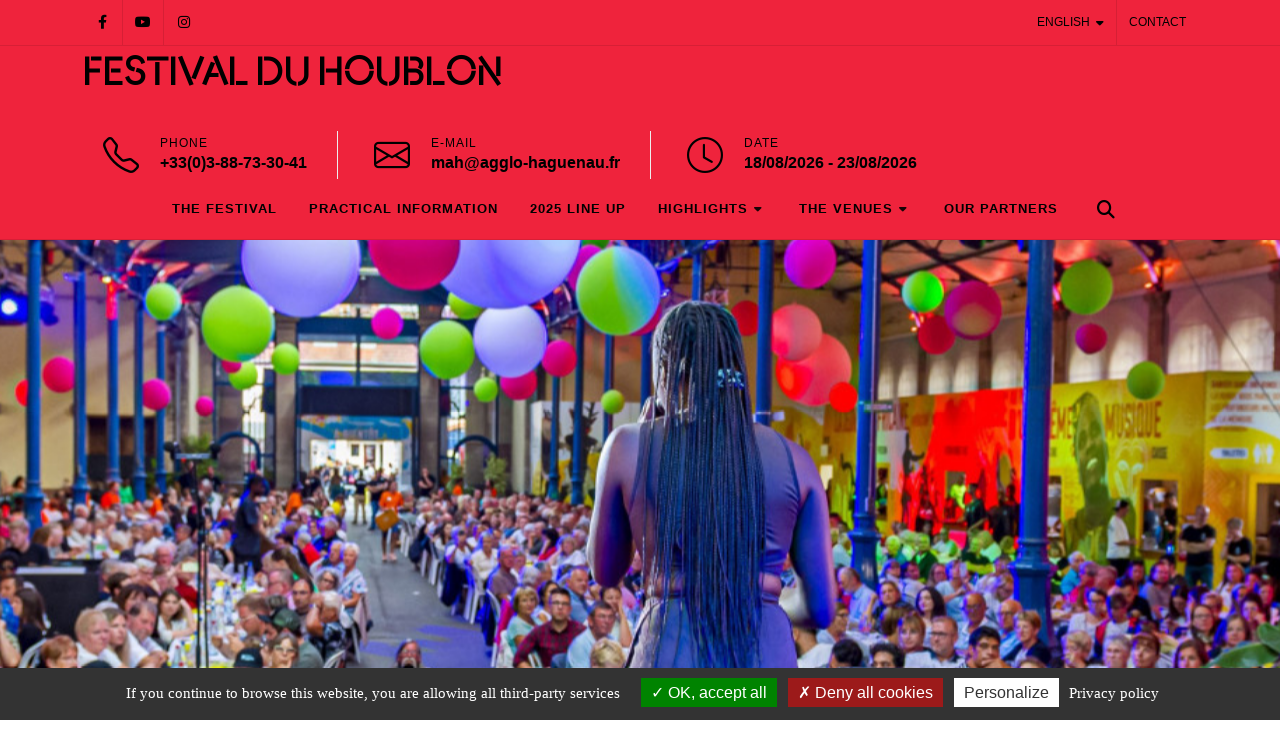

--- FILE ---
content_type: text/html; charset=UTF-8
request_url: https://www.festivalduhoublon.eu/en/page/halle-aux-houblons-0
body_size: 8509
content:
<!DOCTYPE html>
<html lang="en">

<head>
  <script src="https://www.festivalduhoublon.eu/plugins/frontOffice/festival-du-houblon/tarteaucitron/tarteaucitron.js"></script>
  <script type="text/javascript">
    tarteaucitron.init({
      "privacyUrl": "https://www.festivalduhoublon.eu/en/politique-des-cookies",
      /* Privacy policy url */
      "bodyPosition": "bottom",
      /* or top to bring it as first element for accessibility */
      "hashtag": "#tarteaucitron",
      /* Open the panel with this hashtag */
      "cookieName": "tarteaucitron",
      /* Cookie name */
      "orientation": "bottom",
      /* Banner position (top - bottom) */
      "groupServices": false,
      /* Group services by category */
      "serviceDefaultState": "wait",
      /* Default state (true - wait - false) */
      "showAlertSmall": false,
      /* Show the small banner on bottom right */
      "cookieslist": false,
      /* Show the cookie list */
      "closePopup": false,
      /* Show a close X on the banner */
      "showIcon": false,
      /* Show cookie icon to manage cookies */
      //"iconSrc": "", /* Optionnal: URL or base64 encoded image */
      "iconPosition": "BottomLeft",
      /* BottomRight, BottomLeft, TopRight and TopLeft */
      "adblocker": false,
      /* Show a Warning if an adblocker is detected */
      "DenyAllCta": true,
      /* Show the deny all button */
      "AcceptAllCta": true,
      /* Show the accept all button when highPrivacy on */
      "highPrivacy": false,
      /* HIGHLY RECOMMANDED Disable auto consent */
      "handleBrowserDNTRequest": false,
      /* If Do Not Track == 1, disallow all */
      "removeCredit": true,
      /* Remove credit link */
      "moreInfoLink": false,
      /* Show more info link */
      "useExternalCss": false,
      /* If false, the tarteaucitron.css file will be loaded */
      "useExternalJs": false,
      /* If false, the tarteaucitron.js file will be loaded */
      //"cookieDomain": ".my-multisite-domaine.fr", /* Shared cookie for multisite */
      "readmoreLink": "",
      /* Change the default readmore link */
      "mandatory": true,
      /* Show a message about mandatory cookies */
      "mandatoryCta": true /* Show the disabled accept button when mandatory on */
    });
  </script>
  <script type="text/javascript">
    (tarteaucitron.job = tarteaucitron.job || []).push('youtube');
  </script>
  <meta charset="utf-8">
  <meta content="width=device-width, initial-scale=1.0" name="viewport">

  <title>Halle aux Houblons | FESTIVAL DU HOUBLON</title>
      <meta content="The Halle aux Houblons is the famous and must-see venue of the Festival du Houblon, where all the festival's folk ensembles take to the stage!" name="description">
        <meta content="festival,culture,cultural,folklore,folkloric,dance,music,world,alsace,bas rhin,haguenau,show,dinner" name="keywords">
    <meta property="og:site_name" content="FESTIVAL DU HOUBLON">
  <meta property="og:title" content="Halle aux Houblons">
  <meta property="og:type" content="siteweb">
  <meta property="og:url" content="https://www.festivalduhoublon.eu/en/page/halle-aux-houblons-0">
  <meta name="twitter:card" content="Halle aux Houblons">
  <meta name="twitter:title" content="Halle aux Houblons">
  <meta name="MobileOptimized" content="width">
  <meta name="HandheldFriendly" content="true">

  
  <link href="https://www.festivalduhoublon.eu/img/frontOffice/favicon/favicon.svg" rel="icon">
      <link rel="apple-touch-icon-precomposed" sizes="72x72" href="https://www.festivalduhoublon.eu/img/frontOffice/appleTouchIcon/apple-touch-icon-72x72-precomposed.png">
      <link rel="apple-touch-icon-precomposed" sizes="96x96" href="https://www.festivalduhoublon.eu/img/frontOffice/appleTouchIcon/apple-touch-icon-96x96-precomposed.png">
      <link rel="apple-touch-icon-precomposed" sizes="120x120" href="https://www.festivalduhoublon.eu/img/frontOffice/appleTouchIcon/apple-touch-icon-120x120-precomposed.png">
      <link rel="apple-touch-icon-precomposed" sizes="144x144" href="https://www.festivalduhoublon.eu/img/frontOffice/appleTouchIcon/apple-touch-icon-144x144-precomposed.png">
      <link rel="apple-touch-icon-precomposed" sizes="152x152" href="https://www.festivalduhoublon.eu/img/frontOffice/appleTouchIcon/apple-touch-icon-152x152-precomposed.png">
      <link rel="apple-touch-icon-precomposed" sizes="228x228" href="https://www.festivalduhoublon.eu/img/frontOffice/appleTouchIcon/apple-touch-icon-228x228-precomposed.png">
  
  <!-- Google Fonts -->
  <link rel="preconnect" href="https://fonts.googleapis.com">
  <link rel="preconnect" href="https://fonts.gstatic.com" crossorigin>
  <link href="https://fonts.googleapis.com/css2?family=Quicksand:wght@300;400;500;700&family=Chewy&display=swap" rel="stylesheet">
  <!-- Vendor CSS Files -->
  <link rel="stylesheet" href="https://cdnjs.cloudflare.com/ajax/libs/leaflet/1.7.1/leaflet.css" />
  <link rel="stylesheet" href="https://cdn.jsdelivr.net/npm/leaflet.markercluster/dist/MarkerCluster.css" />
  <link rel="stylesheet" href="https://cdn.jsdelivr.net/npm/leaflet.markercluster/dist/MarkerCluster.Default.css" />
  <!-- Template Main CSS File -->
  <link href="https://www.festivalduhoublon.eu/css/frontOffice/festival-du-houblon/style.css" rel="stylesheet">
  <link href="https://www.festivalduhoublon.eu/css/frontOffice/festival-du-houblon/font-icons.css" rel="stylesheet">
  <link href="https://www.festivalduhoublon.eu/css/frontOffice/festival-du-houblon/swiper.css" rel="stylesheet">
  <link href="https://www.festivalduhoublon.eu/css/frontOffice/festival-du-houblon/festivalHoublon.css" rel="stylesheet">
  <link href="https://www.festivalduhoublon.eu/css/frontOffice/festival-du-houblon/custom.css" rel="stylesheet">
  <style>
    :root {
      --cnvs-header-height-shrink: 85px;
    }
  </style>
  <!-- Ajout de CSS additionnels via la partie : controller
	============================================= -->
    <!-- Ajout de CSS additionnels via la partie : BackOffice
	============================================= -->
      <style>
    :root {
      --cnvs-themecolor: #EF233C;
      --cnvs-themecolor-rgb: 239, 35, 60;
      --cnvs-fontcolor: #000000;
    }

    .dark {
      --cnvs-footer-bg: #EF233C !important;
    }

    #header {
      --cnvs-primary-menu-hover-color: #F2C14E !important;
      background-color: #EF233C;
    }

    #top-bar {
      --cnvs-topbar-bg: #EF233C !important;
    }

    .bg-festivalHoublon {
      --bs-bg-opacity: 1;
      background-color: rgba(239, 35, 60, 0.8) !important;
    }

    .club-gradient {
      background: -webkit-linear-gradient(45deg, #fde501 0%, #ff5287 50%, #d72400 100%);
      -webkit-background-clip: text;
      -webkit-text-fill-color: transparent
    }
  </style>
</head>
<div class="accessibility-menu" style="display: none;">
  <a href="#main-content">Aller au contenu principal</a>
  <a href="#menu-container">Aller au menu</a>
  <a href="/en/moteur-de-recherche">Aller au moteur de recherche</a>
</div>
<body class="stretched">
    <div id="wrapper">
        <!-- ======= Header ======= -->
        <!-- Top Bar
		============================================= -->
<div id="top-bar">
  <div class="container">
    <div class="row justify-content-between">
      <div class="col-12 col-md-auto">
        <!-- Top Social
						============================================= -->
        <ul id="top-social">
                                                            <li>
                <a href="https://www.facebook.com/festivalhoublon/" class=" h-bg-facebook" title="Facebook (Nouvelle fenêtre)" target="_blank">
                  <span class="ts-icon"><i class="fa-brands fa-facebook-f"></i></span>
                  <span class="ts-text">Facebook</span>
                </a>
              </li>
                                        <li>
                <a href="https://www.youtube.com/channel/UC_2QEhE5r76yZV0Mc7O_dTQ" class=" h-bg-youtube" title="Youtube (Nouvelle fenêtre)" target="_blank">
                  <span class="ts-icon"><i class="fa-brands fa-youtube"></i></span>
                  <span class="ts-text">Youtube</span>
                </a>
              </li>
                                        <li>
                <a href="https://www.instagram.com/festival.du.houblon" class=" h-bg-instagram" title="Instagram (Nouvelle fenêtre)" target="_blank">
                  <span class="ts-icon"><i class="fa-brands fa-instagram"></i></span>
                  <span class="ts-text">Instagram</span>
                </a>
              </li>
                              </ul><!-- #top-social end -->
      </div>
      <div class="col-12 col-md-auto">
        <!-- Top Links
						============================================= -->
        <div class="top-links">
          <ul class="top-links-container">
            <li class="top-links-item"><a href="#" title="Langue courrante">English</a>
              <ul class="top-links-sub-menu">
                                                      <li class="top-links-item"><a href="https://www.festivalduhoublon.eu/fr">French (Français)</a></li>
                                                                        <li class="top-links-item"><a href="https://www.festivalduhoublon.eu/de">German (Deutsch)</a></li>
                                                                                  </ul>
            </li>
            <li class="top-links-item"><a href="https://formulaires.services.agglo-haguenau.fr/prod/contacter-nos-services/?code=D40" title="Contact the Festival organizer (outgoing link, new window)" target="_blank">Contact</a></li>
          </ul>
        </div><!-- .top-links end -->
      </div>
    </div>
  </div>
</div><!-- #top-bar end -->
<!-- Header
		============================================= -->
<header id="header" class="header-size-sm" data-sticky-shrink="false">
  <div class="container">
    <div class="header-row">
      <!-- Logo
					============================================= -->
      <div id="logo" class="ms-auto ms-lg-0 me-lg-auto">
                  <h1 class="logo me-auto"><a href="/en" class="standard-logo dark" style="font-family: AnoStencil,sans-serif !important;" title="Aller à l'accueil">FESTIVAL DU HOUBLON</a></h1>
              </div><!-- #logo end -->
      <div class="header-misc d-none d-lg-flex">
        <ul class="header-extras">
          <li>
            <i class="i-plain bi-telephone m-0"></i>
            <div class="he-text">
              Phone              <span>+33(0)3-88-73-30-41</span>
            </div>
          </li>
          <li>
            <i class="i-plain bi-envelope m-0"></i>
            <div class="he-text">
              E-mail              <span>mah@agglo-haguenau.fr</span>
            </div>
          </li>
          <li>
            <i class="i-plain bi-clock m-0"></i>
            <div class="he-text">
              Date              <span>18/08/2026 - 23/08/2026</span>
            </div>
          </li>
        </ul>
      </div>
    </div>
  </div>
    <div id="header-wrap">
    <div class="container">
      <div class="header-row justify-content-between flex-row-reverse flex-lg-row justify-content-lg-center">
        <div class="header-misc">
          <!-- Top Search
							============================================= -->
          <div id="top-search" class="header-misc-icon">
            <a href="/en/moteur-de-recherche" id="top-search-trigger" title="Moteur de recherche" aria-label="Moteur de recherche">
              <i class="fa-solid fa-search"></i><i class="bi-x-lg"></i>
              <span class="dp-none">Recherche</span>
            </a>
          </div><!-- #top-search end -->
        </div>
        <div class="primary-menu-trigger">
          <button class="cnvs-hamburger" type="button" title="Open Mobile Menu">
            <span class="cnvs-hamburger-box"><span class="cnvs-hamburger-inner"></span></span>
          </button>
        </div>
        <!-- Primary Navigation
						============================================= -->
        <nav class="primary-menu with-arrows on-click">
          <ul class="menu-container" id="menu-container" tabindex="-1">
                                                                    <li class="menu-item">
                                          <a class="menu-link" href="/en/page/the-festival">
                                                <div>The festival</div>
                        </a>
                </li>
                                                                      <li class="menu-item">
                                          <a class="menu-link" href="/en/page/practical-information">
                                                <div>Practical information</div>
                        </a>
                </li>
                                                                      <li class="menu-item">
                                                              <a class="menu-link" href="/en/le-programme-du-festival">
                                                                      <div>2025 Line up</div>
                        </a>
                </li>
                                                                      <li class="menu-item">
                  <a class="menu-link" href="#">
                    <div>Highlights</div>
                  </a>
                  <ul class="sub-menu-container">
                                                                  <li class="menu-item">
                                                          <a class="menu-link" href="/en/page/opening-ceremony">
                                                                <div>Opening ceremony</div>
                                </a>
                        </li>
                                                                                                                                                                            <li class="menu-item">
                                                          <a class="menu-link" href="/en/page/gala">
                                                                <div>Gala</div>
                                </a>
                        </li>
                                                                                                                                  <li class="menu-item">
                                                          <a class="menu-link" href="/en/page/autour-du-monde-ball">
                                                                <div>Autour du Monde Ball</div>
                                </a>
                        </li>
                                                                                                                                  <li class="menu-item">
                                                          <a class="menu-link" href="/en/page/closing-day">
                                                                <div>Closing day</div>
                                </a>
                        </li>
                                                                                                                                                </ul>
                </li>
                                                                      <li class="menu-item">
                  <a class="menu-link" href="#">
                    <div>The venues</div>
                  </a>
                  <ul class="sub-menu-container">
                                                                                                            <li class="menu-item">
                                                          <a class="menu-link" href="/en/page/forum-des-cultures-0">
                                                                <div>Forum des Cultures</div>
                                </a>
                        </li>
                                                                                        <li class="menu-item">
                                                          <a class="menu-link" href="/en/page/halle-aux-houblons-0">
                                                                <div>Halle aux Houblons</div>
                                </a>
                        </li>
                                                                                                                                  <li class="menu-item">
                                                          <a class="menu-link" href="/en/page/theatre-0">
                                                                <div>Theatre</div>
                                </a>
                        </li>
                                                                                                                                  <li class="menu-item">
                                                          <a class="menu-link" href="/en/page/bar-du-monde-0">
                                                                <div>Bar du Monde</div>
                                </a>
                        </li>
                                                                                                                                  <li class="menu-item">
                                                          <a class="menu-link" href="/en/page/espace-associations-0">
                                                                <div>Espace Associations</div>
                                </a>
                        </li>
                                                                                        <li class="menu-item">
                                                          <a class="menu-link" href="/en/page/the-festival-close-to-you">
                                                                <div>The festival close to you</div>
                                </a>
                        </li>
                                                            </ul>
                </li>
                                                                      <li class="menu-item">
                                          <a class="menu-link" href="/en/page/our-partners">
                                                <div>Our partners</div>
                        </a>
                </li>
                                    </ul>

        </nav><!-- #primary-menu end -->
      </div>
    </div>
  </div>
  <div class="header-wrap-clone"></div>
  </header><!-- #header end -->        <!-- End Header -->
        <!-- ======= Main content ======= -->
            <section class="page-title page-title-parallax parallax scroll-detect dark scroll-detect-inview" data-bs-theme="dark" style="--cnvs-scroll-height: 500; --cnvs-scroll-percent: 65.84786053882726; --cnvs-scroll-ratio: 1; --cnvs-scroll-start: 1; --cnvs-scroll-end: 0; border: 0px;">
        <img src="https://www.festivalduhoublon.eu/img/frontOffice/page_uniqueImage/1920px_450px-1715767127_1fccbcdd854bf3faf234.jpg" alt="" role="presentation" class="parallax-bg">
    </section>
<!-- Titre de la page
============================================= -->
<section class="page-title page-title-center bg-transparent">
    <div class="container">
        <div class="page-title-row">
            <div class="page-title-content">
                <h1 class="festivalFont text-uppercase">Halle aux Houblons</h1>
            </div>
            <nav aria-label="breadcrumb">
                <ol class="breadcrumb">
                    <li class="breadcrumb-item"><a href="/en" title="Back to the homepage">Home</a></li>
                    <li class="breadcrumb-item active" aria-current="page">Halle aux Houblons</li>
                </ol>
            </nav>

        </div>
    </div>
</section>
<!-- #Fin du titre de la page -->
<!-- Contenu
============================================= -->
<!-- L'attribut tabindex="-1" permet à l'élément de recevoir le focus programmablement (par exemple, via JavaScript) sans être inclus dans l'ordre de tabulation normal. -->
<section id="main-content" tabindex="-1">
    <div class="content-wrap">
        <div class="container">
            <div class="row gutter-40 col-mb-80">
                <div class="postcontent col-lg-9 entry-content" id="contentToPrint">
                    <blockquote>
                        The Halle aux Houblons is the famous and must-see venue of the Festival du Houblon, where all the festival's folk ensembles take to the stage!                    </blockquote>
                    <ul class="mb-0">
<li class="row gx-3 gy-5 mb-4">
<div class="col-auto"><i class="box-square-sm d-flex align-items-center justify-content-center bi-calendar4-event fs-3 color position-relative"></i></div>
<div class="col mb-0 op-09 ps-3 fs-6">Tuesday to sunday<br />6pm to 11pm</div>
</li>
<li class="row gx-3 gy-4 mb-4">
<div class="col-auto"><i class="box-square-sm d-flex align-items-center justify-content-center bi-geo fs-3 color position-relative"></i></div>
<div class="col mb-0 op-09 ps-3 fs-6"><span>115, Grand Rue</span><br /><span>67500 Haguenau</span></div>
</li>
<li class="row gx-3 gy-4 mb-4">
<div class="col-auto"><i class="box-square-sm d-flex align-items-center justify-content-center bi-currency-euro fs-3 color position-relative"></i></div>
<div class="col mb-0 op-09 ps-3 fs-6">Entry free from Tuesday to Thursday<br />Entry charged from Friday to Sunday (free for children under 12)<br /><span style="font-size: 8pt;">For more convenience, buy your tickets in advance at the <strong>Maison des Associations de Haguenau</strong> starting the beginning of August!</span></div>
</li>
<li class="row gx-3 gy-4 mb-4"><span style="font-size: 12pt;">On-site bar and catering (Alsatian brasserie, children's menus and special menu for the Gala evening). Meals not included in the price of entry tickets.</span></li>
<li class="row gx-3 gy-4"></li>
</ul>
<hr />
<p style="text-align: center;"><iframe width="560" height="315" src="https://www.youtube-nocookie.com/embed/jxosnfqs7LE?si=_SQiyFh3S8WA0XqI" title="YouTube video player" frameborder="0" allow="accelerometer; autoplay; clipboard-write; encrypted-media; gyroscope; picture-in-picture; web-share" referrerpolicy="strict-origin-when-cross-origin" allowfullscreen="allowfullscreen"></iframe></p>
<p>Both a dining venue and a performance hall, it's the perfect place to share some great moments with family and friends. Escape guaranteed all week long!</p>
<h2>Programme</h2>
<h3>From Tuesday to Friday</h3>
<table border="1" style="border-collapse: collapse; width: 100%; border-style: none; height: 87px;">
<tbody>
<tr style="height: 26px;">
<td style="width: 25%; height: 26px; background-color: #ef233c;"><span style="color: #ffffff;"><strong>6pm - 7:45pm</strong></span></td>
<td style="width: 85.2064%; height: 26px; background-color: #ef233c;"><span style="color: #ffffff;"><strong>Bloosmusik concert</strong></span></td>
</tr>
<tr style="height: 26px;">
<td style="width: 25%; height: 55px; background-color: #ffffff;"></td>
<td style="width: 85.2064%; height: 55px; background-color: #ffffff;">Get the evening started with a brass band or orchestra festive concert!</td>
</tr>
<tr style="height: 25px;">
<td style="width: 25%; height: 25px; background-color: #ef233c;"><span style="color: #ffffff;"><strong>8pm - 10:45pm</strong></span></td>
<td style="width: 85.2064%; height: 25px; background-color: #ef233c;"><span style="color: #ffffff;"><strong>Dinner show</strong></span></td>
</tr>
<tr style="height: 10px;">
<td style="width: 25%; height: 55px; background-color: #ffffff;"></td>
<td style="width: 85.2064%; height: 55px; background-color: #ffffff;">Enjoy a delicious dinner while watching successive performances by four different folk ensembles each evening!</td>
</tr>
</tbody>
</table>
<ul class="ms-5"></ul>
<p></p>
<hr />
<h3>Saturday&nbsp;</h3>
<table border="1" style="border-collapse: collapse; width: 100%; border-style: none; height: 62px;">
<tbody>
<tr style="height: 25px;">
<td style="width: 25%; height: 25px; background-color: #ef233c;"><span style="color: #ffffff;"><strong>6pm - 11pm</strong></span></td>
<td style="width: 85.2064%; height: 25px; background-color: #ef233c;"><span style="color: #ffffff;"><strong>Gala evening</strong></span></td>
</tr>
<tr style="height: 74px;">
<td style="width: 25%; height: 37px; background-color: #ffffff;"></td>
<td style="width: 85.2064%; height: 55px; background-color: #ffffff;">Start the evening with a gospel concert, followed by all the folk ensembles on stage for a round-the-world tour in one evening!&nbsp;</td>
</tr>
</tbody>
</table>
<p></p>
<hr />
<h3>Sunday&nbsp;</h3>
<table border="1" style="border-collapse: collapse; width: 100%; background-color: #ecf0f1; border-style: none; height: 214px;">
<tbody>
<tr style="height: 26px;">
<td style="width: 25%; height: 26px; background-color: #ef233c;"><span style="color: #ffffff;"><strong>6pm - 7:45pm</strong></span></td>
<td style="width: 85.2064%; height: 26px; background-color: #ef233c;"><span style="color: #ffffff;"><strong>Bl&ouml;smusik concert</strong></span></td>
</tr>
<tr style="height: 26px;">
<td style="width: 25%; height: 55px; background-color: #ffffff;"></td>
<td style="width: 85.2064%; height: 55px; background-color: #ffffff;">Get the closing evening started with a brass band or orchestra festive concert!</td>
</tr>
<tr style="height: 26px;">
<td style="width: 25%; height: 26px; background-color: #ef233c;"><span style="color: #ffffff;"><strong>8pm - 8:15pm</strong></span></td>
<td style="width: 85.2064%; height: 26px; background-color: #ef233c;"><span style="color: #ffffff;"><strong>Tombola draw</strong></span></td>
</tr>
<tr style="height: 26px;">
<td style="width: 25%; height: 55px; background-color: #ffffff;"></td>
<td style="width: 85.2064%; height: 55px; background-color: #ffffff;">The winners of the tombola for this 64th edition will be announced ; may luck be with you!</td>
</tr>
<tr style="height: 26px;">
<td style="width: 25%; height: 26px; background-color: #ef233c;"><span style="color: #ffffff;"><strong>8:15pm - 10:30pm</strong></span></td>
<td style="width: 85.2064%; height: 26px; background-color: #ef233c;"><span style="color: #ffffff;"><strong>Closing Dinner Show&nbsp;</strong></span></td>
</tr>
<tr style="height: 26px;">
<td style="width: 25%; height: 26px; background-color: #ffffff;"></td>
<td style="width: 85.2064%; height: 55px; background-color: #ffffff;">Savour your dinner while enjoying the last folk show of this year's edition - a great opportunity to say a final goodbye to the folk ensembles!</td>
</tr>
</tbody>
</table>                </div>
                <div class="sidebar col-lg-3">
                    <div class="sidebar-widgets-wrap">
                        <div class="widget">
                            <div class="row gutter-20 col-mb-30">
                                <div class="col-12">
                                    <a href="https://www.facebook.com/sharer/sharer.php?u=http://www.festivalduhoublon.eu/en/page/halle-aux-houblons-0" target="_blank" class="social-icon text-white bg-facebook" title="Share this page">
                                        <i class="fa-brands fa-facebook-f"></i>
                                        <i class="fa-brands fa-facebook-f"></i>
                                    </a>
                                    <button onclick="printContent();" class="social-icon text-white bg-print" title="Print page (new page)">
                                        <i class="fa-solid fa-print"></i>
                                        <i class="fa-solid fa-print"></i>
                                    </button>
                                </div>
                            </div>
                        </div>
                                                    <div class="widget">
                                <h2 class="h4">Content relating to the section</h2>
                                <div class="posts-sm row col-mb-30" id="post-list-sidebar">
                                                                            <div class="entry col-12">
                                            <a href="bar-du-monde-0">
                                                <div class="grid-inner row no-gutters">
                                                    <div class="col-auto">
                                                        <div class="entry-image">
                                                                                                                            <img src="https://www.festivalduhoublon.eu/img/frontOffice/page/200px_300px-1747656272_b39d6e3a47f89de021ea.jpg" alt="Bar du Monde">
                                                                                                                    </div>
                                                    </div>
                                                    <div class="col pl-3">
                                                        <div class="entry-title">
                                                            <h4>Bar du Monde</h4>
                                                        </div>
                                                    </div>
                                                </div>
                                            </a>
                                        </div>
                                                                            <div class="entry col-12">
                                            <a href="forum-des-cultures-0">
                                                <div class="grid-inner row no-gutters">
                                                    <div class="col-auto">
                                                        <div class="entry-image">
                                                                                                                            <img src="https://www.festivalduhoublon.eu/img/frontOffice/page/200px_300px-1747410666_24d3a4224eb1a324597b.jpg" alt="Forum des Cultures">
                                                                                                                    </div>
                                                    </div>
                                                    <div class="col pl-3">
                                                        <div class="entry-title">
                                                            <h4>Forum des Cultures</h4>
                                                        </div>
                                                    </div>
                                                </div>
                                            </a>
                                        </div>
                                                                            <div class="entry col-12">
                                            <a href="the-festival-close-to-you">
                                                <div class="grid-inner row no-gutters">
                                                    <div class="col-auto">
                                                        <div class="entry-image">
                                                                                                                            <img src="https://www.festivalduhoublon.eu/img/frontOffice/page/200px_300px-1747410494_67ebe32ba9375647aa0b.png" alt="The festival close to you">
                                                                                                                    </div>
                                                    </div>
                                                    <div class="col pl-3">
                                                        <div class="entry-title">
                                                            <h4>The festival close to you</h4>
                                                        </div>
                                                    </div>
                                                </div>
                                            </a>
                                        </div>
                                                                            <div class="entry col-12">
                                            <a href="espace-associations-0">
                                                <div class="grid-inner row no-gutters">
                                                    <div class="col-auto">
                                                        <div class="entry-image">
                                                                                                                            <img src="https://www.festivalduhoublon.eu/img/frontOffice/page/200px_300px-1747410371_9b43ecfae133f35ad28c.jpg" alt="Espace Associations">
                                                                                                                    </div>
                                                    </div>
                                                    <div class="col pl-3">
                                                        <div class="entry-title">
                                                            <h4>Espace Associations</h4>
                                                        </div>
                                                    </div>
                                                </div>
                                            </a>
                                        </div>
                                                                            <div class="entry col-12">
                                            <a href="theatre-0">
                                                <div class="grid-inner row no-gutters">
                                                    <div class="col-auto">
                                                        <div class="entry-image">
                                                                                                                            <img src="https://www.festivalduhoublon.eu/img/frontOffice/page/200px_300px-1747410326_24c71e096cde743ac4f9.png" alt="Theatre">
                                                                                                                    </div>
                                                    </div>
                                                    <div class="col pl-3">
                                                        <div class="entry-title">
                                                            <h4>Theatre</h4>
                                                        </div>
                                                    </div>
                                                </div>
                                            </a>
                                        </div>
                                                                    </div>
                            </div>
                                            </div>
                </div>
            </div>
            <!-- Partie galerie photos rattachée à la page -->
                        <!-- Partie carte interactive -->
                    </div>
    </div>
</section>
        <!-- End #main -->
        <!-- ======= Footer ======= -->
        	<div class="section m-0 border-bottom py-5" style="background-color: #eef2f5;">
		<div class="container">
			<div id="oc-clients" class="owl-carousel image-carousel carousel-widget" data-margin="100" data-loop="false" data-autoplay="5000" data-nav="false" data-pagi="false" data-items-xs="2" data-items-sm="3" data-items-md="4" data-items-lg="5" data-items-xl="6">
									<div class="oc-item">
						<a href="https://haguenau.fr" target="_blank" title="Ville de Haguenau (Lien sortant nouvelle fenêtre)"><img src="https://www.festivalduhoublon.eu/img/frontOffice/partenaires/1721739336_379e5d695aa65895072b.png" alt="" aria-hidden="true" focusable="false"></a>
					</div>
									<div class="oc-item">
						<a href="https://www.alsace.eu/" target="_blank" title="Collectivité Européenne d'Alsace (Lien sortant nouvelle fenêtre)"><img src="https://www.festivalduhoublon.eu/img/frontOffice/partenaires/1721739317_2106564e158602f9cfb0.png" alt="" aria-hidden="true" focusable="false"></a>
					</div>
									<div class="oc-item">
						<a href="https://www.cioff-france.org/" target="_blank" title="Cioff France (Lien sortant nouvelle fenêtre)"><img src="https://www.festivalduhoublon.eu/img/frontOffice/partenaires/1721739298_285bd8ea453a0250edf5.png" alt="" aria-hidden="true" focusable="false"></a>
					</div>
									<div class="oc-item">
						<a href="https://www.creditmutuel.fr/fr/particuliers.html" target="_blank" title="Crédit Mutuel (Lien sortant nouvelle fenêtre)"><img src="https://www.festivalduhoublon.eu/img/frontOffice/partenaires/1721739260_cafe5c6b56fe5ffbe007.png" alt="" aria-hidden="true" focusable="false"></a>
					</div>
									<div class="oc-item">
						<a href="https://www.schaeffler.fr" target="_blank" title="Schaeffler france (Lien sortant nouvelle fenêtre)"><img src="https://www.festivalduhoublon.eu/img/frontOffice/partenaires/1721739269_4674572569725e196ce2.png" alt="" aria-hidden="true" focusable="false"></a>
					</div>
									<div class="oc-item">
						<a href="https://www.auchan.fr" target="_blank" title="Auchan (Lien sortant nouvelle fenêtre)"><img src="https://www.festivalduhoublon.eu/img/frontOffice/partenaires/1721739281_b243c83385f16a466bdd.png" alt="" aria-hidden="true" focusable="false"></a>
					</div>
							</div>
		</div>
	</div>
<footer id="footer" class="dark">
	<div id="copyrights">
		<div class="container">
			<div class="row justify-content-between col-mb-30">
				<div class="col-12 col-md-auto text-center text-md-start">
					<span class="h3" style="font-family: AnoStencil,sans-serif !important; color: var(--cnvs-fontcolor);">FESTIVAL DU HOUBLON</span><br>
					<span style="color: var(--cnvs-fontcolor);">2024 © Festival du houblon</span><br>
					<div class="copyright-links" style="color: var(--cnvs-fontcolor);">
													<a href="/en/mentions-legales" title="Access the Legal Notices page (internal link)" style="color: var(--cnvs-fontcolor);">Legal Notice</a> /
																			<a href="/en/politique-des-cookies" title="Access the Cookie management policy page (internal link)" style="color: var(--cnvs-fontcolor);">Cookie management policy</a> /
																			<a href="/en/accessibilite" title="Access the Accessibility page (internal link)" style="color: var(--cnvs-fontcolor);">Accessibility</a> /
																			<a href="/en/protection-des-donnees" title="Access the data protection page (internal link)" style="color: var(--cnvs-fontcolor);">Data protection</a> /
																			<a href="/en/droits-a-l-image" title="Access the image rights page (internal link)" style="color: var(--cnvs-fontcolor);">Image rights</a>
											</div>
				</div>
				<div class="col-12 col-md-auto text-center text-md-end">
					<div class="copyrights-menu copyright-links" style="color: var(--cnvs-fontcolor);">
													<a href="#" onclick="tarteaucitron.userInterface.openPanel();" title="Opening a pop-up allowing cookie management" style="color: var(--cnvs-fontcolor);">Cookie management</a>/
																											<a href="/en/sitemap" title="Sitemap" style="color: var(--cnvs-fontcolor);">Sitemap</a>/
																			<a href="/en/espace-presse" title="Access the press area (internal link)" style="color: var(--cnvs-fontcolor);">Press</a>
					</div>
					<div class="widget clearfix mt-0">
																																			<a href="https://www.facebook.com/festivalhoublon/" class="social-icon rounded-circle h-bg-facebook" style="border: var(--cnvs-socialicon-border) solid var(--cnvs-fontcolor); color: var(--cnvs-fontcolor);" title="Facebook (Nouvelle fenêtre)" target="_blank">
									<i class="fa-brands fa-facebook-f"></i>
									<i class="fa-brands fa-facebook-f"></i>
								</a>
																							<a href="https://www.youtube.com/channel/UC_2QEhE5r76yZV0Mc7O_dTQ" class="social-icon rounded-circle h-bg-youtube" style="border: var(--cnvs-socialicon-border) solid var(--cnvs-fontcolor); color: var(--cnvs-fontcolor);" title="Youtube (Nouvelle fenêtre)" target="_blank">
									<i class="fa-brands fa-youtube"></i>
									<i class="fa-brands fa-youtube"></i>
								</a>
																							<a href="https://www.instagram.com/festival.du.houblon" class="social-icon rounded-circle h-bg-instagram" style="border: var(--cnvs-socialicon-border) solid var(--cnvs-fontcolor); color: var(--cnvs-fontcolor);" title="Instagram (Nouvelle fenêtre)" target="_blank">
									<i class="fa-brands fa-instagram"></i>
									<i class="fa-brands fa-instagram"></i>
								</a>
																		</div>
				</div>
			</div>
		</div>
	</div>
</footer>        <!-- End Footer -->
    </div>
    <div id="gotoTop" class="bg-color op-07 h-op-1" data-mobile="true" data-easing="easeInQuad" tabindex="0">
		<svg xmlns="http://www.w3.org/2000/svg" width="24" height="24" fill="#FFF" viewBox="0 0 256 256"><rect width="256" height="256" fill="none"></rect><polygon points="48 208 128 128 208 208 48 208" opacity="0.2"></polygon><polygon points="48 208 128 128 208 208 48 208" fill="none" stroke="#FFF" stroke-linecap="round" stroke-linejoin="round" stroke-width="16"></polygon><polyline points="48 128 128 48 208 128" fill="none" stroke="#FFF" stroke-linecap="round" stroke-linejoin="round" stroke-width="16"></polyline></svg>
	</div>

    <!-- PLUGIN JS Files -->

    <!-- Template Main JS File -->
    <script src="https://www.festivalduhoublon.eu/js/frontOffice/festival-du-houblon/jquery.js"></script>
    <script src="https://www.festivalduhoublon.eu/js/frontOffice/festival-du-houblon/locale/keyboard_navigation.js"></script>
    <script src="https://www.festivalduhoublon.eu/js/frontOffice/festival-du-houblon/locale/accessibility-menu.js"></script>
    <script src="https://www.festivalduhoublon.eu/js/frontOffice/festival-du-houblon/locale/gotoTop.js"></script>
    <script src="https://www.festivalduhoublon.eu/js/frontOffice/festival-du-houblon/locale/using-keyboard.js"></script>
    <script src="https://www.festivalduhoublon.eu/js/frontOffice/festival-du-houblon/locale/anchor.js"></script>
    <script src="https://www.festivalduhoublon.eu/js/frontOffice/festival-du-houblon/locale/clickable-composite.js"></script>
    <script>
        var cnvsOptions = {
            jsFolder: 'https://www.festivalduhoublon.eu/js/frontOffice/festival-du-houblon/',
            cssFolder: 'https://www.festivalduhoublon.eu/css/frontOffice/festival-du-houblon/',
        };
    </script>
    <script src="https://www.festivalduhoublon.eu/js/frontOffice/festival-du-houblon/plugins.min.js"></script>
    <script src="https://www.festivalduhoublon.eu/js/frontOffice/festival-du-houblon/functions.bundle.js"></script>
            <!-- Matomo -->
<script>
  var _paq = window._paq = window._paq || [];
  /* tracker methods like "setCustomDimension" should be called before "trackPageView" */
  _paq.push(['trackPageView']);
  _paq.push(['enableLinkTracking']);
  (function() {
    var u="https://matomo.haguenau.fr/";
    _paq.push(['setTrackerUrl', u+'matomo.php']);
    _paq.push(['setSiteId', '3']);
    var d=document, g=d.createElement('script'), s=d.getElementsByTagName('script')[0];
    g.async=true; g.src=u+'matomo.js'; s.parentNode.insertBefore(g,s);
  })();
</script>
<!-- End Matomo Code -->
        </body>

</html>

--- FILE ---
content_type: text/html; charset=utf-8
request_url: https://www.youtube-nocookie.com/embed/jxosnfqs7LE?si=_SQiyFh3S8WA0XqI
body_size: 46932
content:
<!DOCTYPE html><html lang="en" dir="ltr" data-cast-api-enabled="true"><head><meta name="viewport" content="width=device-width, initial-scale=1"><script nonce="0uZSuXqWbIKyD8oubUu5dA">if ('undefined' == typeof Symbol || 'undefined' == typeof Symbol.iterator) {delete Array.prototype.entries;}</script><style name="www-roboto" nonce="2X_RPv0yobdPwWviO0b1ug">@font-face{font-family:'Roboto';font-style:normal;font-weight:400;font-stretch:100%;src:url(//fonts.gstatic.com/s/roboto/v48/KFO7CnqEu92Fr1ME7kSn66aGLdTylUAMa3GUBHMdazTgWw.woff2)format('woff2');unicode-range:U+0460-052F,U+1C80-1C8A,U+20B4,U+2DE0-2DFF,U+A640-A69F,U+FE2E-FE2F;}@font-face{font-family:'Roboto';font-style:normal;font-weight:400;font-stretch:100%;src:url(//fonts.gstatic.com/s/roboto/v48/KFO7CnqEu92Fr1ME7kSn66aGLdTylUAMa3iUBHMdazTgWw.woff2)format('woff2');unicode-range:U+0301,U+0400-045F,U+0490-0491,U+04B0-04B1,U+2116;}@font-face{font-family:'Roboto';font-style:normal;font-weight:400;font-stretch:100%;src:url(//fonts.gstatic.com/s/roboto/v48/KFO7CnqEu92Fr1ME7kSn66aGLdTylUAMa3CUBHMdazTgWw.woff2)format('woff2');unicode-range:U+1F00-1FFF;}@font-face{font-family:'Roboto';font-style:normal;font-weight:400;font-stretch:100%;src:url(//fonts.gstatic.com/s/roboto/v48/KFO7CnqEu92Fr1ME7kSn66aGLdTylUAMa3-UBHMdazTgWw.woff2)format('woff2');unicode-range:U+0370-0377,U+037A-037F,U+0384-038A,U+038C,U+038E-03A1,U+03A3-03FF;}@font-face{font-family:'Roboto';font-style:normal;font-weight:400;font-stretch:100%;src:url(//fonts.gstatic.com/s/roboto/v48/KFO7CnqEu92Fr1ME7kSn66aGLdTylUAMawCUBHMdazTgWw.woff2)format('woff2');unicode-range:U+0302-0303,U+0305,U+0307-0308,U+0310,U+0312,U+0315,U+031A,U+0326-0327,U+032C,U+032F-0330,U+0332-0333,U+0338,U+033A,U+0346,U+034D,U+0391-03A1,U+03A3-03A9,U+03B1-03C9,U+03D1,U+03D5-03D6,U+03F0-03F1,U+03F4-03F5,U+2016-2017,U+2034-2038,U+203C,U+2040,U+2043,U+2047,U+2050,U+2057,U+205F,U+2070-2071,U+2074-208E,U+2090-209C,U+20D0-20DC,U+20E1,U+20E5-20EF,U+2100-2112,U+2114-2115,U+2117-2121,U+2123-214F,U+2190,U+2192,U+2194-21AE,U+21B0-21E5,U+21F1-21F2,U+21F4-2211,U+2213-2214,U+2216-22FF,U+2308-230B,U+2310,U+2319,U+231C-2321,U+2336-237A,U+237C,U+2395,U+239B-23B7,U+23D0,U+23DC-23E1,U+2474-2475,U+25AF,U+25B3,U+25B7,U+25BD,U+25C1,U+25CA,U+25CC,U+25FB,U+266D-266F,U+27C0-27FF,U+2900-2AFF,U+2B0E-2B11,U+2B30-2B4C,U+2BFE,U+3030,U+FF5B,U+FF5D,U+1D400-1D7FF,U+1EE00-1EEFF;}@font-face{font-family:'Roboto';font-style:normal;font-weight:400;font-stretch:100%;src:url(//fonts.gstatic.com/s/roboto/v48/KFO7CnqEu92Fr1ME7kSn66aGLdTylUAMaxKUBHMdazTgWw.woff2)format('woff2');unicode-range:U+0001-000C,U+000E-001F,U+007F-009F,U+20DD-20E0,U+20E2-20E4,U+2150-218F,U+2190,U+2192,U+2194-2199,U+21AF,U+21E6-21F0,U+21F3,U+2218-2219,U+2299,U+22C4-22C6,U+2300-243F,U+2440-244A,U+2460-24FF,U+25A0-27BF,U+2800-28FF,U+2921-2922,U+2981,U+29BF,U+29EB,U+2B00-2BFF,U+4DC0-4DFF,U+FFF9-FFFB,U+10140-1018E,U+10190-1019C,U+101A0,U+101D0-101FD,U+102E0-102FB,U+10E60-10E7E,U+1D2C0-1D2D3,U+1D2E0-1D37F,U+1F000-1F0FF,U+1F100-1F1AD,U+1F1E6-1F1FF,U+1F30D-1F30F,U+1F315,U+1F31C,U+1F31E,U+1F320-1F32C,U+1F336,U+1F378,U+1F37D,U+1F382,U+1F393-1F39F,U+1F3A7-1F3A8,U+1F3AC-1F3AF,U+1F3C2,U+1F3C4-1F3C6,U+1F3CA-1F3CE,U+1F3D4-1F3E0,U+1F3ED,U+1F3F1-1F3F3,U+1F3F5-1F3F7,U+1F408,U+1F415,U+1F41F,U+1F426,U+1F43F,U+1F441-1F442,U+1F444,U+1F446-1F449,U+1F44C-1F44E,U+1F453,U+1F46A,U+1F47D,U+1F4A3,U+1F4B0,U+1F4B3,U+1F4B9,U+1F4BB,U+1F4BF,U+1F4C8-1F4CB,U+1F4D6,U+1F4DA,U+1F4DF,U+1F4E3-1F4E6,U+1F4EA-1F4ED,U+1F4F7,U+1F4F9-1F4FB,U+1F4FD-1F4FE,U+1F503,U+1F507-1F50B,U+1F50D,U+1F512-1F513,U+1F53E-1F54A,U+1F54F-1F5FA,U+1F610,U+1F650-1F67F,U+1F687,U+1F68D,U+1F691,U+1F694,U+1F698,U+1F6AD,U+1F6B2,U+1F6B9-1F6BA,U+1F6BC,U+1F6C6-1F6CF,U+1F6D3-1F6D7,U+1F6E0-1F6EA,U+1F6F0-1F6F3,U+1F6F7-1F6FC,U+1F700-1F7FF,U+1F800-1F80B,U+1F810-1F847,U+1F850-1F859,U+1F860-1F887,U+1F890-1F8AD,U+1F8B0-1F8BB,U+1F8C0-1F8C1,U+1F900-1F90B,U+1F93B,U+1F946,U+1F984,U+1F996,U+1F9E9,U+1FA00-1FA6F,U+1FA70-1FA7C,U+1FA80-1FA89,U+1FA8F-1FAC6,U+1FACE-1FADC,U+1FADF-1FAE9,U+1FAF0-1FAF8,U+1FB00-1FBFF;}@font-face{font-family:'Roboto';font-style:normal;font-weight:400;font-stretch:100%;src:url(//fonts.gstatic.com/s/roboto/v48/KFO7CnqEu92Fr1ME7kSn66aGLdTylUAMa3OUBHMdazTgWw.woff2)format('woff2');unicode-range:U+0102-0103,U+0110-0111,U+0128-0129,U+0168-0169,U+01A0-01A1,U+01AF-01B0,U+0300-0301,U+0303-0304,U+0308-0309,U+0323,U+0329,U+1EA0-1EF9,U+20AB;}@font-face{font-family:'Roboto';font-style:normal;font-weight:400;font-stretch:100%;src:url(//fonts.gstatic.com/s/roboto/v48/KFO7CnqEu92Fr1ME7kSn66aGLdTylUAMa3KUBHMdazTgWw.woff2)format('woff2');unicode-range:U+0100-02BA,U+02BD-02C5,U+02C7-02CC,U+02CE-02D7,U+02DD-02FF,U+0304,U+0308,U+0329,U+1D00-1DBF,U+1E00-1E9F,U+1EF2-1EFF,U+2020,U+20A0-20AB,U+20AD-20C0,U+2113,U+2C60-2C7F,U+A720-A7FF;}@font-face{font-family:'Roboto';font-style:normal;font-weight:400;font-stretch:100%;src:url(//fonts.gstatic.com/s/roboto/v48/KFO7CnqEu92Fr1ME7kSn66aGLdTylUAMa3yUBHMdazQ.woff2)format('woff2');unicode-range:U+0000-00FF,U+0131,U+0152-0153,U+02BB-02BC,U+02C6,U+02DA,U+02DC,U+0304,U+0308,U+0329,U+2000-206F,U+20AC,U+2122,U+2191,U+2193,U+2212,U+2215,U+FEFF,U+FFFD;}@font-face{font-family:'Roboto';font-style:normal;font-weight:500;font-stretch:100%;src:url(//fonts.gstatic.com/s/roboto/v48/KFO7CnqEu92Fr1ME7kSn66aGLdTylUAMa3GUBHMdazTgWw.woff2)format('woff2');unicode-range:U+0460-052F,U+1C80-1C8A,U+20B4,U+2DE0-2DFF,U+A640-A69F,U+FE2E-FE2F;}@font-face{font-family:'Roboto';font-style:normal;font-weight:500;font-stretch:100%;src:url(//fonts.gstatic.com/s/roboto/v48/KFO7CnqEu92Fr1ME7kSn66aGLdTylUAMa3iUBHMdazTgWw.woff2)format('woff2');unicode-range:U+0301,U+0400-045F,U+0490-0491,U+04B0-04B1,U+2116;}@font-face{font-family:'Roboto';font-style:normal;font-weight:500;font-stretch:100%;src:url(//fonts.gstatic.com/s/roboto/v48/KFO7CnqEu92Fr1ME7kSn66aGLdTylUAMa3CUBHMdazTgWw.woff2)format('woff2');unicode-range:U+1F00-1FFF;}@font-face{font-family:'Roboto';font-style:normal;font-weight:500;font-stretch:100%;src:url(//fonts.gstatic.com/s/roboto/v48/KFO7CnqEu92Fr1ME7kSn66aGLdTylUAMa3-UBHMdazTgWw.woff2)format('woff2');unicode-range:U+0370-0377,U+037A-037F,U+0384-038A,U+038C,U+038E-03A1,U+03A3-03FF;}@font-face{font-family:'Roboto';font-style:normal;font-weight:500;font-stretch:100%;src:url(//fonts.gstatic.com/s/roboto/v48/KFO7CnqEu92Fr1ME7kSn66aGLdTylUAMawCUBHMdazTgWw.woff2)format('woff2');unicode-range:U+0302-0303,U+0305,U+0307-0308,U+0310,U+0312,U+0315,U+031A,U+0326-0327,U+032C,U+032F-0330,U+0332-0333,U+0338,U+033A,U+0346,U+034D,U+0391-03A1,U+03A3-03A9,U+03B1-03C9,U+03D1,U+03D5-03D6,U+03F0-03F1,U+03F4-03F5,U+2016-2017,U+2034-2038,U+203C,U+2040,U+2043,U+2047,U+2050,U+2057,U+205F,U+2070-2071,U+2074-208E,U+2090-209C,U+20D0-20DC,U+20E1,U+20E5-20EF,U+2100-2112,U+2114-2115,U+2117-2121,U+2123-214F,U+2190,U+2192,U+2194-21AE,U+21B0-21E5,U+21F1-21F2,U+21F4-2211,U+2213-2214,U+2216-22FF,U+2308-230B,U+2310,U+2319,U+231C-2321,U+2336-237A,U+237C,U+2395,U+239B-23B7,U+23D0,U+23DC-23E1,U+2474-2475,U+25AF,U+25B3,U+25B7,U+25BD,U+25C1,U+25CA,U+25CC,U+25FB,U+266D-266F,U+27C0-27FF,U+2900-2AFF,U+2B0E-2B11,U+2B30-2B4C,U+2BFE,U+3030,U+FF5B,U+FF5D,U+1D400-1D7FF,U+1EE00-1EEFF;}@font-face{font-family:'Roboto';font-style:normal;font-weight:500;font-stretch:100%;src:url(//fonts.gstatic.com/s/roboto/v48/KFO7CnqEu92Fr1ME7kSn66aGLdTylUAMaxKUBHMdazTgWw.woff2)format('woff2');unicode-range:U+0001-000C,U+000E-001F,U+007F-009F,U+20DD-20E0,U+20E2-20E4,U+2150-218F,U+2190,U+2192,U+2194-2199,U+21AF,U+21E6-21F0,U+21F3,U+2218-2219,U+2299,U+22C4-22C6,U+2300-243F,U+2440-244A,U+2460-24FF,U+25A0-27BF,U+2800-28FF,U+2921-2922,U+2981,U+29BF,U+29EB,U+2B00-2BFF,U+4DC0-4DFF,U+FFF9-FFFB,U+10140-1018E,U+10190-1019C,U+101A0,U+101D0-101FD,U+102E0-102FB,U+10E60-10E7E,U+1D2C0-1D2D3,U+1D2E0-1D37F,U+1F000-1F0FF,U+1F100-1F1AD,U+1F1E6-1F1FF,U+1F30D-1F30F,U+1F315,U+1F31C,U+1F31E,U+1F320-1F32C,U+1F336,U+1F378,U+1F37D,U+1F382,U+1F393-1F39F,U+1F3A7-1F3A8,U+1F3AC-1F3AF,U+1F3C2,U+1F3C4-1F3C6,U+1F3CA-1F3CE,U+1F3D4-1F3E0,U+1F3ED,U+1F3F1-1F3F3,U+1F3F5-1F3F7,U+1F408,U+1F415,U+1F41F,U+1F426,U+1F43F,U+1F441-1F442,U+1F444,U+1F446-1F449,U+1F44C-1F44E,U+1F453,U+1F46A,U+1F47D,U+1F4A3,U+1F4B0,U+1F4B3,U+1F4B9,U+1F4BB,U+1F4BF,U+1F4C8-1F4CB,U+1F4D6,U+1F4DA,U+1F4DF,U+1F4E3-1F4E6,U+1F4EA-1F4ED,U+1F4F7,U+1F4F9-1F4FB,U+1F4FD-1F4FE,U+1F503,U+1F507-1F50B,U+1F50D,U+1F512-1F513,U+1F53E-1F54A,U+1F54F-1F5FA,U+1F610,U+1F650-1F67F,U+1F687,U+1F68D,U+1F691,U+1F694,U+1F698,U+1F6AD,U+1F6B2,U+1F6B9-1F6BA,U+1F6BC,U+1F6C6-1F6CF,U+1F6D3-1F6D7,U+1F6E0-1F6EA,U+1F6F0-1F6F3,U+1F6F7-1F6FC,U+1F700-1F7FF,U+1F800-1F80B,U+1F810-1F847,U+1F850-1F859,U+1F860-1F887,U+1F890-1F8AD,U+1F8B0-1F8BB,U+1F8C0-1F8C1,U+1F900-1F90B,U+1F93B,U+1F946,U+1F984,U+1F996,U+1F9E9,U+1FA00-1FA6F,U+1FA70-1FA7C,U+1FA80-1FA89,U+1FA8F-1FAC6,U+1FACE-1FADC,U+1FADF-1FAE9,U+1FAF0-1FAF8,U+1FB00-1FBFF;}@font-face{font-family:'Roboto';font-style:normal;font-weight:500;font-stretch:100%;src:url(//fonts.gstatic.com/s/roboto/v48/KFO7CnqEu92Fr1ME7kSn66aGLdTylUAMa3OUBHMdazTgWw.woff2)format('woff2');unicode-range:U+0102-0103,U+0110-0111,U+0128-0129,U+0168-0169,U+01A0-01A1,U+01AF-01B0,U+0300-0301,U+0303-0304,U+0308-0309,U+0323,U+0329,U+1EA0-1EF9,U+20AB;}@font-face{font-family:'Roboto';font-style:normal;font-weight:500;font-stretch:100%;src:url(//fonts.gstatic.com/s/roboto/v48/KFO7CnqEu92Fr1ME7kSn66aGLdTylUAMa3KUBHMdazTgWw.woff2)format('woff2');unicode-range:U+0100-02BA,U+02BD-02C5,U+02C7-02CC,U+02CE-02D7,U+02DD-02FF,U+0304,U+0308,U+0329,U+1D00-1DBF,U+1E00-1E9F,U+1EF2-1EFF,U+2020,U+20A0-20AB,U+20AD-20C0,U+2113,U+2C60-2C7F,U+A720-A7FF;}@font-face{font-family:'Roboto';font-style:normal;font-weight:500;font-stretch:100%;src:url(//fonts.gstatic.com/s/roboto/v48/KFO7CnqEu92Fr1ME7kSn66aGLdTylUAMa3yUBHMdazQ.woff2)format('woff2');unicode-range:U+0000-00FF,U+0131,U+0152-0153,U+02BB-02BC,U+02C6,U+02DA,U+02DC,U+0304,U+0308,U+0329,U+2000-206F,U+20AC,U+2122,U+2191,U+2193,U+2212,U+2215,U+FEFF,U+FFFD;}</style><script name="www-roboto" nonce="0uZSuXqWbIKyD8oubUu5dA">if (document.fonts && document.fonts.load) {document.fonts.load("400 10pt Roboto", "E"); document.fonts.load("500 10pt Roboto", "E");}</script><link rel="stylesheet" href="/s/player/b95b0e7a/www-player.css" name="www-player" nonce="2X_RPv0yobdPwWviO0b1ug"><style nonce="2X_RPv0yobdPwWviO0b1ug">html {overflow: hidden;}body {font: 12px Roboto, Arial, sans-serif; background-color: #000; color: #fff; height: 100%; width: 100%; overflow: hidden; position: absolute; margin: 0; padding: 0;}#player {width: 100%; height: 100%;}h1 {text-align: center; color: #fff;}h3 {margin-top: 6px; margin-bottom: 3px;}.player-unavailable {position: absolute; top: 0; left: 0; right: 0; bottom: 0; padding: 25px; font-size: 13px; background: url(/img/meh7.png) 50% 65% no-repeat;}.player-unavailable .message {text-align: left; margin: 0 -5px 15px; padding: 0 5px 14px; border-bottom: 1px solid #888; font-size: 19px; font-weight: normal;}.player-unavailable a {color: #167ac6; text-decoration: none;}</style><script nonce="0uZSuXqWbIKyD8oubUu5dA">var ytcsi={gt:function(n){n=(n||"")+"data_";return ytcsi[n]||(ytcsi[n]={tick:{},info:{},gel:{preLoggedGelInfos:[]}})},now:window.performance&&window.performance.timing&&window.performance.now&&window.performance.timing.navigationStart?function(){return window.performance.timing.navigationStart+window.performance.now()}:function(){return(new Date).getTime()},tick:function(l,t,n){var ticks=ytcsi.gt(n).tick;var v=t||ytcsi.now();if(ticks[l]){ticks["_"+l]=ticks["_"+l]||[ticks[l]];ticks["_"+l].push(v)}ticks[l]=
v},info:function(k,v,n){ytcsi.gt(n).info[k]=v},infoGel:function(p,n){ytcsi.gt(n).gel.preLoggedGelInfos.push(p)},setStart:function(t,n){ytcsi.tick("_start",t,n)}};
(function(w,d){function isGecko(){if(!w.navigator)return false;try{if(w.navigator.userAgentData&&w.navigator.userAgentData.brands&&w.navigator.userAgentData.brands.length){var brands=w.navigator.userAgentData.brands;var i=0;for(;i<brands.length;i++)if(brands[i]&&brands[i].brand==="Firefox")return true;return false}}catch(e){setTimeout(function(){throw e;})}if(!w.navigator.userAgent)return false;var ua=w.navigator.userAgent;return ua.indexOf("Gecko")>0&&ua.toLowerCase().indexOf("webkit")<0&&ua.indexOf("Edge")<
0&&ua.indexOf("Trident")<0&&ua.indexOf("MSIE")<0}ytcsi.setStart(w.performance?w.performance.timing.responseStart:null);var isPrerender=(d.visibilityState||d.webkitVisibilityState)=="prerender";var vName=!d.visibilityState&&d.webkitVisibilityState?"webkitvisibilitychange":"visibilitychange";if(isPrerender){var startTick=function(){ytcsi.setStart();d.removeEventListener(vName,startTick)};d.addEventListener(vName,startTick,false)}if(d.addEventListener)d.addEventListener(vName,function(){ytcsi.tick("vc")},
false);if(isGecko()){var isHidden=(d.visibilityState||d.webkitVisibilityState)=="hidden";if(isHidden)ytcsi.tick("vc")}var slt=function(el,t){setTimeout(function(){var n=ytcsi.now();el.loadTime=n;if(el.slt)el.slt()},t)};w.__ytRIL=function(el){if(!el.getAttribute("data-thumb"))if(w.requestAnimationFrame)w.requestAnimationFrame(function(){slt(el,0)});else slt(el,16)}})(window,document);
</script><script nonce="0uZSuXqWbIKyD8oubUu5dA">var ytcfg={d:function(){return window.yt&&yt.config_||ytcfg.data_||(ytcfg.data_={})},get:function(k,o){return k in ytcfg.d()?ytcfg.d()[k]:o},set:function(){var a=arguments;if(a.length>1)ytcfg.d()[a[0]]=a[1];else{var k;for(k in a[0])ytcfg.d()[k]=a[0][k]}}};
ytcfg.set({"CLIENT_CANARY_STATE":"none","DEVICE":"cbr\u003dChrome\u0026cbrand\u003dapple\u0026cbrver\u003d131.0.0.0\u0026ceng\u003dWebKit\u0026cengver\u003d537.36\u0026cos\u003dMacintosh\u0026cosver\u003d10_15_7\u0026cplatform\u003dDESKTOP","EVENT_ID":"Fklxaa2hLuHWlssPhqTKiAI","EXPERIMENT_FLAGS":{"ab_det_apb_b":true,"ab_det_apm":true,"ab_det_el_h":true,"ab_det_em_inj":true,"ab_l_sig_st":true,"ab_l_sig_st_e":true,"action_companion_center_align_description":true,"allow_skip_networkless":true,"always_send_and_write":true,"att_web_record_metrics":true,"attmusi":true,"c3_enable_button_impression_logging":true,"c3_watch_page_component":true,"cancel_pending_navs":true,"clean_up_manual_attribution_header":true,"config_age_report_killswitch":true,"cow_optimize_idom_compat":true,"csi_config_handling_infra":true,"csi_on_gel":true,"delhi_mweb_colorful_sd":true,"delhi_mweb_colorful_sd_v2":true,"deprecate_csi_has_info":true,"deprecate_pair_servlet_enabled":true,"desktop_sparkles_light_cta_button":true,"disable_cached_masthead_data":true,"disable_child_node_auto_formatted_strings":true,"disable_log_to_visitor_layer":true,"disable_pacf_logging_for_memory_limited_tv":true,"embeds_enable_eid_enforcement_for_youtube":true,"embeds_enable_info_panel_dismissal":true,"embeds_enable_pfp_always_unbranded":true,"embeds_muted_autoplay_sound_fix":true,"embeds_serve_es6_client":true,"embeds_web_nwl_disable_nocookie":true,"embeds_web_updated_shorts_definition_fix":true,"enable_active_view_display_ad_renderer_web_home":true,"enable_ad_disclosure_banner_a11y_fix":true,"enable_chips_shelf_view_model_fully_reactive":true,"enable_client_creator_goal_ticker_bar_revamp":true,"enable_client_only_wiz_direct_reactions":true,"enable_client_sli_logging":true,"enable_client_streamz_web":true,"enable_client_ve_spec":true,"enable_cloud_save_error_popup_after_retry":true,"enable_dai_sdf_h5_preroll":true,"enable_datasync_id_header_in_web_vss_pings":true,"enable_default_mono_cta_migration_web_client":true,"enable_docked_chat_messages":true,"enable_entity_store_from_dependency_injection":true,"enable_inline_muted_playback_on_web_search":true,"enable_inline_muted_playback_on_web_search_for_vdc":true,"enable_inline_muted_playback_on_web_search_for_vdcb":true,"enable_is_extended_monitoring":true,"enable_is_mini_app_page_active_bugfix":true,"enable_logging_first_user_action_after_game_ready":true,"enable_ltc_param_fetch_from_innertube":true,"enable_masthead_mweb_padding_fix":true,"enable_menu_renderer_button_in_mweb_hclr":true,"enable_mini_app_command_handler_mweb_fix":true,"enable_mini_guide_downloads_item":true,"enable_mixed_direction_formatted_strings":true,"enable_mweb_livestream_ui_update":true,"enable_mweb_new_caption_language_picker":true,"enable_names_handles_account_switcher":true,"enable_network_request_logging_on_game_events":true,"enable_new_paid_product_placement":true,"enable_open_in_new_tab_icon_for_short_dr_for_desktop_search":true,"enable_open_yt_content":true,"enable_origin_query_parameter_bugfix":true,"enable_pause_ads_on_ytv_html5":true,"enable_payments_purchase_manager":true,"enable_pdp_icon_prefetch":true,"enable_pl_r_si_fa":true,"enable_place_pivot_url":true,"enable_playable_a11y_label_with_badge_text":true,"enable_pv_screen_modern_text":true,"enable_removing_navbar_title_on_hashtag_page_mweb":true,"enable_rta_manager":true,"enable_sdf_companion_h5":true,"enable_sdf_dai_h5_midroll":true,"enable_sdf_h5_endemic_mid_post_roll":true,"enable_sdf_on_h5_unplugged_vod_midroll":true,"enable_sdf_shorts_player_bytes_h5":true,"enable_sending_unwrapped_game_audio_as_serialized_metadata":true,"enable_sfv_effect_pivot_url":true,"enable_shorts_new_carousel":true,"enable_skip_ad_guidance_prompt":true,"enable_skippable_ads_for_unplugged_ad_pod":true,"enable_smearing_expansion_dai":true,"enable_third_party_info":true,"enable_time_out_messages":true,"enable_timeline_view_modern_transcript_fe":true,"enable_video_display_compact_button_group_for_desktop_search":true,"enable_web_home_top_landscape_image_layout_level_click":true,"enable_web_tiered_gel":true,"enable_window_constrained_buy_flow_dialog":true,"enable_wiz_queue_effect_and_on_init_initial_runs":true,"enable_ypc_spinners":true,"enable_yt_ata_iframe_authuser":true,"export_networkless_options":true,"export_player_version_to_ytconfig":true,"fill_single_video_with_notify_to_lasr":true,"fix_ad_miniplayer_controls_rendering":true,"fix_ads_tracking_for_swf_config_deprecation_mweb":true,"h5_companion_enable_adcpn_macro_substitution_for_click_pings":true,"h5_inplayer_enable_adcpn_macro_substitution_for_click_pings":true,"h5_reset_cache_and_filter_before_update_masthead":true,"hide_channel_creation_title_for_mweb":true,"high_ccv_client_side_caching_h5":true,"html5_log_trigger_events_with_debug_data":true,"html5_ssdai_enable_media_end_cue_range":true,"il_attach_cache_limit":true,"il_use_view_model_logging_context":true,"is_browser_support_for_webcam_streaming":true,"json_condensed_response":true,"kev_adb_pg":true,"kevlar_gel_error_routing":true,"kevlar_watch_cinematics":true,"live_chat_enable_controller_extraction":true,"live_chat_enable_rta_manager":true,"live_chat_increased_min_height":true,"log_click_with_layer_from_element_in_command_handler":true,"log_errors_through_nwl_on_retry":true,"mdx_enable_privacy_disclosure_ui":true,"mdx_load_cast_api_bootstrap_script":true,"medium_progress_bar_modification":true,"migrate_remaining_web_ad_badges_to_innertube":true,"mobile_account_menu_refresh":true,"mweb_account_linking_noapp":true,"mweb_after_render_to_scheduler":true,"mweb_allow_modern_search_suggest_behavior":true,"mweb_animated_actions":true,"mweb_app_upsell_button_direct_to_app":true,"mweb_big_progress_bar":true,"mweb_c3_disable_carve_out":true,"mweb_c3_disable_carve_out_keep_external_links":true,"mweb_c3_enable_adaptive_signals":true,"mweb_c3_endscreen":true,"mweb_c3_endscreen_v2":true,"mweb_c3_library_page_enable_recent_shelf":true,"mweb_c3_remove_web_navigation_endpoint_data":true,"mweb_c3_use_canonical_from_player_response":true,"mweb_cinematic_watch":true,"mweb_command_handler":true,"mweb_delay_watch_initial_data":true,"mweb_disable_searchbar_scroll":true,"mweb_enable_fine_scrubbing_for_recs":true,"mweb_enable_keto_batch_player_fullscreen":true,"mweb_enable_keto_batch_player_progress_bar":true,"mweb_enable_keto_batch_player_tooltips":true,"mweb_enable_lockup_view_model_for_ucp":true,"mweb_enable_more_drawer":true,"mweb_enable_optional_fullscreen_landscape_locking":true,"mweb_enable_overlay_touch_manager":true,"mweb_enable_premium_carve_out_fix":true,"mweb_enable_refresh_detection":true,"mweb_enable_search_imp":true,"mweb_enable_sequence_signal":true,"mweb_enable_shorts_pivot_button":true,"mweb_enable_shorts_video_preload":true,"mweb_enable_skippables_on_jio_phone":true,"mweb_enable_storyboards":true,"mweb_enable_two_line_title_on_shorts":true,"mweb_enable_varispeed_controller":true,"mweb_enable_warm_channel_requests":true,"mweb_enable_watch_feed_infinite_scroll":true,"mweb_enable_wrapped_unplugged_pause_membership_dialog_renderer":true,"mweb_filter_video_format_in_webfe":true,"mweb_fix_livestream_seeking":true,"mweb_fix_monitor_visibility_after_render":true,"mweb_fix_section_list_continuation_item_renderers":true,"mweb_force_ios_fallback_to_native_control":true,"mweb_fp_auto_fullscreen":true,"mweb_fullscreen_controls":true,"mweb_fullscreen_controls_action_buttons":true,"mweb_fullscreen_watch_system":true,"mweb_home_reactive_shorts":true,"mweb_innertube_search_command":true,"mweb_kaios_enable_autoplay_switch_view_model":true,"mweb_lang_in_html":true,"mweb_like_button_synced_with_entities":true,"mweb_logo_use_home_page_ve":true,"mweb_module_decoration":true,"mweb_native_control_in_faux_fullscreen_shared":true,"mweb_player_control_on_hover":true,"mweb_player_delhi_dtts":true,"mweb_player_settings_use_bottom_sheet":true,"mweb_player_show_previous_next_buttons_in_playlist":true,"mweb_player_skip_no_op_state_changes":true,"mweb_player_user_select_none":true,"mweb_playlist_engagement_panel":true,"mweb_progress_bar_seek_on_mouse_click":true,"mweb_pull_2_full":true,"mweb_pull_2_full_enable_touch_handlers":true,"mweb_schedule_warm_watch_response":true,"mweb_searchbox_legacy_navigation":true,"mweb_see_fewer_shorts":true,"mweb_shorts_comments_panel_id_change":true,"mweb_shorts_early_continuation":true,"mweb_show_ios_smart_banner":true,"mweb_show_sign_in_button_from_header":true,"mweb_use_server_url_on_startup":true,"mweb_watch_captions_enable_auto_translate":true,"mweb_watch_captions_set_default_size":true,"mweb_watch_stop_scheduler_on_player_response":true,"mweb_watchfeed_big_thumbnails":true,"mweb_yt_searchbox":true,"networkless_logging":true,"no_client_ve_attach_unless_shown":true,"nwl_send_from_memory_when_online":true,"pageid_as_header_web":true,"playback_settings_use_switch_menu":true,"player_controls_autonav_fix":true,"player_controls_skip_double_signal_update":true,"polymer_bad_build_labels":true,"polymer_verifiy_app_state":true,"qoe_send_and_write":true,"remove_chevron_from_ad_disclosure_banner_h5":true,"remove_masthead_channel_banner_on_refresh":true,"remove_slot_id_exited_trigger_for_dai_in_player_slot_expire":true,"replace_client_url_parsing_with_server_signal":true,"service_worker_enabled":true,"service_worker_push_enabled":true,"service_worker_push_home_page_prompt":true,"service_worker_push_watch_page_prompt":true,"shell_load_gcf":true,"shorten_initial_gel_batch_timeout":true,"should_use_yt_voice_endpoint_in_kaios":true,"skip_invalid_ytcsi_ticks":true,"skip_setting_info_in_csi_data_object":true,"smarter_ve_dedupping":true,"speedmaster_no_seek":true,"start_client_gcf_mweb":true,"stop_handling_click_for_non_rendering_overlay_layout":true,"suppress_error_204_logging":true,"synced_panel_scrolling_controller":true,"use_event_time_ms_header":true,"use_fifo_for_networkless":true,"use_player_abuse_bg_library":true,"use_request_time_ms_header":true,"use_session_based_sampling":true,"use_thumbnail_overlay_time_status_renderer_for_live_badge":true,"use_ts_visibilitylogger":true,"vss_final_ping_send_and_write":true,"vss_playback_use_send_and_write":true,"web_ad_metadata_clickable":true,"web_adaptive_repeat_ase":true,"web_always_load_chat_support":true,"web_animated_like":true,"web_api_url":true,"web_attributed_string_deep_equal_bugfix":true,"web_autonav_allow_off_by_default":true,"web_button_vm_refactor_disabled":true,"web_c3_log_app_init_finish":true,"web_csi_action_sampling_enabled":true,"web_dedupe_ve_grafting":true,"web_disable_backdrop_filter":true,"web_enable_ab_rsp_cl":true,"web_enable_course_icon_update":true,"web_enable_error_204":true,"web_fix_segmented_like_dislike_undefined":true,"web_gcf_hashes_innertube":true,"web_gel_timeout_cap":true,"web_log_streamed_get_watch_supported":true,"web_metadata_carousel_elref_bugfix":true,"web_parent_target_for_sheets":true,"web_persist_server_autonav_state_on_client":true,"web_playback_associated_log_ctt":true,"web_playback_associated_ve":true,"web_prefetch_preload_video":true,"web_progress_bar_draggable":true,"web_resizable_advertiser_banner_on_masthead_safari_fix":true,"web_scheduler_auto_init":true,"web_shorts_just_watched_on_channel_and_pivot_study":true,"web_shorts_just_watched_overlay":true,"web_shorts_pivot_button_view_model_reactive":true,"web_update_panel_visibility_logging_fix":true,"web_video_attribute_view_model_a11y_fix":true,"web_watch_controls_state_signals":true,"web_wiz_attributed_string":true,"web_yt_config_context":true,"webfe_mweb_watch_microdata":true,"webfe_watch_shorts_canonical_url_fix":true,"webpo_exit_on_net_err":true,"wiz_diff_overwritable":true,"wiz_memoize_stamper_items":true,"woffle_used_state_report":true,"wpo_gel_strz":true,"ytcp_paper_tooltip_use_scoped_owner_root":true,"H5_async_logging_delay_ms":30000.0,"attention_logging_scroll_throttle":500.0,"autoplay_pause_by_lact_sampling_fraction":0.0,"cinematic_watch_effect_opacity":0.4,"log_window_onerror_fraction":0.1,"speedmaster_playback_rate":2.0,"tv_pacf_logging_sample_rate":0.01,"web_attention_logging_scroll_throttle":500.0,"web_load_prediction_threshold":0.1,"web_navigation_prediction_threshold":0.1,"web_pbj_log_warning_rate":0.0,"web_system_health_fraction":0.01,"ytidb_transaction_ended_event_rate_limit":0.02,"active_time_update_interval_ms":10000,"att_init_delay":500,"autoplay_pause_by_lact_sec":0,"botguard_async_snapshot_timeout_ms":3000,"check_navigator_accuracy_timeout_ms":0,"cinematic_watch_css_filter_blur_strength":40,"cinematic_watch_fade_out_duration":500,"close_webview_delay_ms":100,"cloud_save_game_data_rate_limit_ms":3000,"compression_disable_point":10,"custom_active_view_tos_timeout_ms":3600000,"embeds_widget_poll_interval_ms":0,"gel_min_batch_size":3,"gel_queue_timeout_max_ms":60000,"get_async_timeout_ms":60000,"hide_cta_for_home_web_video_ads_animate_in_time":2,"html5_byterate_soft_cap":0,"initial_gel_batch_timeout":2000,"max_body_size_to_compress":500000,"max_prefetch_window_sec_for_livestream_optimization":10,"min_prefetch_offset_sec_for_livestream_optimization":20,"mini_app_container_iframe_src_update_delay_ms":0,"multiple_preview_news_duration_time":11000,"mweb_c3_toast_duration_ms":5000,"mweb_deep_link_fallback_timeout_ms":10000,"mweb_delay_response_received_actions":100,"mweb_fp_dpad_rate_limit_ms":0,"mweb_fp_dpad_watch_title_clamp_lines":0,"mweb_history_manager_cache_size":100,"mweb_ios_fullscreen_playback_transition_delay_ms":500,"mweb_ios_fullscreen_system_pause_epilson_ms":0,"mweb_override_response_store_expiration_ms":0,"mweb_shorts_early_continuation_trigger_threshold":4,"mweb_w2w_max_age_seconds":0,"mweb_watch_captions_default_size":2,"neon_dark_launch_gradient_count":0,"network_polling_interval":30000,"play_click_interval_ms":30000,"play_ping_interval_ms":10000,"prefetch_comments_ms_after_video":0,"send_config_hash_timer":0,"service_worker_push_logged_out_prompt_watches":-1,"service_worker_push_prompt_cap":-1,"service_worker_push_prompt_delay_microseconds":3888000000000,"slow_compressions_before_abandon_count":4,"speedmaster_cancellation_movement_dp":10,"speedmaster_touch_activation_ms":500,"web_attention_logging_throttle":500,"web_foreground_heartbeat_interval_ms":28000,"web_gel_debounce_ms":10000,"web_logging_max_batch":100,"web_max_tracing_events":50,"web_tracing_session_replay":0,"wil_icon_max_concurrent_fetches":9999,"ytidb_remake_db_retries":3,"ytidb_reopen_db_retries":3,"WebClientReleaseProcessCritical__youtube_embeds_client_version_override":"","WebClientReleaseProcessCritical__youtube_embeds_web_client_version_override":"","WebClientReleaseProcessCritical__youtube_mweb_client_version_override":"","debug_forced_internalcountrycode":"","embeds_web_synth_ch_headers_banned_urls_regex":"","enable_web_media_service":"DISABLED","il_payload_scraping":"","live_chat_unicode_emoji_json_url":"https://www.gstatic.com/youtube/img/emojis/emojis-svg-9.json","mweb_deep_link_feature_tag_suffix":"11268432","mweb_enable_shorts_innertube_player_prefetch_trigger":"NONE","mweb_fp_dpad":"home,search,browse,channel,create_channel,experiments,settings,trending,oops,404,paid_memberships,sponsorship,premium,shorts","mweb_fp_dpad_linear_navigation":"","mweb_fp_dpad_linear_navigation_visitor":"","mweb_fp_dpad_visitor":"","mweb_preload_video_by_player_vars":"","mweb_sign_in_button_style":"STYLE_SUGGESTIVE_AVATAR","place_pivot_triggering_container_alternate":"","place_pivot_triggering_counterfactual_container_alternate":"","search_ui_mweb_searchbar_restyle":"DEFAULT","service_worker_push_force_notification_prompt_tag":"1","service_worker_scope":"/","suggest_exp_str":"","web_client_version_override":"","kevlar_command_handler_command_banlist":[],"mini_app_ids_without_game_ready":["UgkxHHtsak1SC8mRGHMZewc4HzeAY3yhPPmJ","Ugkx7OgzFqE6z_5Mtf4YsotGfQNII1DF_RBm"],"web_op_signal_type_banlist":[],"web_tracing_enabled_spans":["event","command"]},"GAPI_HINT_PARAMS":"m;/_/scs/abc-static/_/js/k\u003dgapi.gapi.en.FZb77tO2YW4.O/d\u003d1/rs\u003dAHpOoo8lqavmo6ayfVxZovyDiP6g3TOVSQ/m\u003d__features__","GAPI_HOST":"https://apis.google.com","GAPI_LOCALE":"en_US","GL":"US","HL":"en","HTML_DIR":"ltr","HTML_LANG":"en","INNERTUBE_API_KEY":"AIzaSyAO_FJ2SlqU8Q4STEHLGCilw_Y9_11qcW8","INNERTUBE_API_VERSION":"v1","INNERTUBE_CLIENT_NAME":"WEB_EMBEDDED_PLAYER","INNERTUBE_CLIENT_VERSION":"1.20260121.01.00","INNERTUBE_CONTEXT":{"client":{"hl":"en","gl":"US","remoteHost":"3.143.207.102","deviceMake":"Apple","deviceModel":"","visitorData":"CgtMMjRYVjVYa1VQUSiWksXLBjIKCgJVUxIEGgAgag%3D%3D","userAgent":"Mozilla/5.0 (Macintosh; Intel Mac OS X 10_15_7) AppleWebKit/537.36 (KHTML, like Gecko) Chrome/131.0.0.0 Safari/537.36; ClaudeBot/1.0; +claudebot@anthropic.com),gzip(gfe)","clientName":"WEB_EMBEDDED_PLAYER","clientVersion":"1.20260121.01.00","osName":"Macintosh","osVersion":"10_15_7","originalUrl":"https://www.youtube-nocookie.com/embed/jxosnfqs7LE?si\u003d_SQiyFh3S8WA0XqI","platform":"DESKTOP","clientFormFactor":"UNKNOWN_FORM_FACTOR","configInfo":{"appInstallData":"[base64]%3D"},"browserName":"Chrome","browserVersion":"131.0.0.0","acceptHeader":"text/html,application/xhtml+xml,application/xml;q\u003d0.9,image/webp,image/apng,*/*;q\u003d0.8,application/signed-exchange;v\u003db3;q\u003d0.9","deviceExperimentId":"ChxOelU1Tnprek5EUXdOakkwTURVME9UWXdOQT09EJaSxcsGGJaSxcsG","rolloutToken":"COe0nZOTqpfEPxCllf7LzZ2SAxillf7LzZ2SAw%3D%3D"},"user":{"lockedSafetyMode":false},"request":{"useSsl":true},"clickTracking":{"clickTrackingParams":"IhMIrYT+y82dkgMVYatlAx0GkhIh"},"thirdParty":{"embeddedPlayerContext":{"embeddedPlayerEncryptedContext":"AD5ZzFQ2HXwQWMTKGYQJiObOcIPcCHOqHqEgJqMbIqNk6hGv-LtmP0fuxpJHWPWhGtbkfQ8JbAaTHtYbFUZh45rIjPFMydbBmIVO4D5hKXSjXnzOMtCQIHNiKb41SCvYCthqUZw9RaCB8AU","ancestorOriginsSupported":false}}},"INNERTUBE_CONTEXT_CLIENT_NAME":56,"INNERTUBE_CONTEXT_CLIENT_VERSION":"1.20260121.01.00","INNERTUBE_CONTEXT_GL":"US","INNERTUBE_CONTEXT_HL":"en","LATEST_ECATCHER_SERVICE_TRACKING_PARAMS":{"client.name":"WEB_EMBEDDED_PLAYER","client.jsfeat":"2021"},"LOGGED_IN":false,"PAGE_BUILD_LABEL":"youtube.embeds.web_20260121_01_RC00","PAGE_CL":858938007,"SERVER_NAME":"WebFE","VISITOR_DATA":"CgtMMjRYVjVYa1VQUSiWksXLBjIKCgJVUxIEGgAgag%3D%3D","WEB_PLAYER_CONTEXT_CONFIGS":{"WEB_PLAYER_CONTEXT_CONFIG_ID_EMBEDDED_PLAYER":{"rootElementId":"movie_player","jsUrl":"/s/player/b95b0e7a/player_ias.vflset/en_US/base.js","cssUrl":"/s/player/b95b0e7a/www-player.css","contextId":"WEB_PLAYER_CONTEXT_CONFIG_ID_EMBEDDED_PLAYER","eventLabel":"embedded","contentRegion":"US","hl":"en_US","hostLanguage":"en","innertubeApiKey":"AIzaSyAO_FJ2SlqU8Q4STEHLGCilw_Y9_11qcW8","innertubeApiVersion":"v1","innertubeContextClientVersion":"1.20260121.01.00","device":{"brand":"apple","model":"","browser":"Chrome","browserVersion":"131.0.0.0","os":"Macintosh","osVersion":"10_15_7","platform":"DESKTOP","interfaceName":"WEB_EMBEDDED_PLAYER","interfaceVersion":"1.20260121.01.00"},"serializedExperimentIds":"24004644,24499532,51010235,51063643,51098299,51204329,51222973,51340662,51349914,51353393,51366423,51389629,51404808,51404810,51459424,51484222,51489568,51490331,51500051,51505436,51530495,51534669,51560386,51565116,51566373,51566863,51578632,51583565,51583821,51585555,51586118,51605258,51605395,51609830,51611457,51615066,51620867,51621065,51622844,51626155,51632249,51637029,51638932,51647792,51648336,51656216,51666850,51672162,51681662,51683502,51684301,51684306,51691589,51693511,51693995,51696107,51696619,51697032,51700777,51705183,51709242,51711227,51711298,51712601,51713237,51714463,51715040,51717190,51719111,51719410,51719628,51726312,51735452,51737134,51737659,51738919,51740460,51741220,51742828,51742878,51743156,51744562","serializedExperimentFlags":"H5_async_logging_delay_ms\u003d30000.0\u0026PlayerWeb__h5_enable_advisory_rating_restrictions\u003dtrue\u0026a11y_h5_associate_survey_question\u003dtrue\u0026ab_det_apb_b\u003dtrue\u0026ab_det_apm\u003dtrue\u0026ab_det_el_h\u003dtrue\u0026ab_det_em_inj\u003dtrue\u0026ab_l_sig_st\u003dtrue\u0026ab_l_sig_st_e\u003dtrue\u0026action_companion_center_align_description\u003dtrue\u0026ad_pod_disable_companion_persist_ads_quality\u003dtrue\u0026add_stmp_logs_for_voice_boost\u003dtrue\u0026allow_autohide_on_paused_videos\u003dtrue\u0026allow_drm_override\u003dtrue\u0026allow_live_autoplay\u003dtrue\u0026allow_poltergust_autoplay\u003dtrue\u0026allow_skip_networkless\u003dtrue\u0026allow_vp9_1080p_mq_enc\u003dtrue\u0026always_cache_redirect_endpoint\u003dtrue\u0026always_send_and_write\u003dtrue\u0026annotation_module_vast_cards_load_logging_fraction\u003d0.0\u0026assign_drm_family_by_format\u003dtrue\u0026att_web_record_metrics\u003dtrue\u0026attention_logging_scroll_throttle\u003d500.0\u0026attmusi\u003dtrue\u0026autoplay_time\u003d10000\u0026autoplay_time_for_fullscreen\u003d-1\u0026autoplay_time_for_music_content\u003d-1\u0026bg_vm_reinit_threshold\u003d7200000\u0026blocked_packages_for_sps\u003d[]\u0026botguard_async_snapshot_timeout_ms\u003d3000\u0026captions_url_add_ei\u003dtrue\u0026check_navigator_accuracy_timeout_ms\u003d0\u0026clean_up_manual_attribution_header\u003dtrue\u0026compression_disable_point\u003d10\u0026cow_optimize_idom_compat\u003dtrue\u0026csi_config_handling_infra\u003dtrue\u0026csi_on_gel\u003dtrue\u0026custom_active_view_tos_timeout_ms\u003d3600000\u0026dash_manifest_version\u003d5\u0026debug_bandaid_hostname\u003d\u0026debug_bandaid_port\u003d0\u0026debug_sherlog_username\u003d\u0026delhi_modern_player_default_thumbnail_percentage\u003d0.0\u0026delhi_modern_player_faster_autohide_delay_ms\u003d2000\u0026delhi_modern_player_pause_thumbnail_percentage\u003d0.6\u0026delhi_modern_web_player_blending_mode\u003d\u0026delhi_modern_web_player_disable_frosted_glass\u003dtrue\u0026delhi_modern_web_player_horizontal_volume_controls\u003dtrue\u0026delhi_modern_web_player_lhs_volume_controls\u003dtrue\u0026delhi_modern_web_player_responsive_compact_controls_threshold\u003d0\u0026deprecate_22\u003dtrue\u0026deprecate_csi_has_info\u003dtrue\u0026deprecate_delay_ping\u003dtrue\u0026deprecate_pair_servlet_enabled\u003dtrue\u0026desktop_sparkles_light_cta_button\u003dtrue\u0026disable_av1_setting\u003dtrue\u0026disable_branding_context\u003dtrue\u0026disable_cached_masthead_data\u003dtrue\u0026disable_channel_id_check_for_suspended_channels\u003dtrue\u0026disable_child_node_auto_formatted_strings\u003dtrue\u0026disable_lifa_for_supex_users\u003dtrue\u0026disable_log_to_visitor_layer\u003dtrue\u0026disable_mdx_connection_in_mdx_module_for_music_web\u003dtrue\u0026disable_pacf_logging_for_memory_limited_tv\u003dtrue\u0026disable_reduced_fullscreen_autoplay_countdown_for_minors\u003dtrue\u0026disable_reel_item_watch_format_filtering\u003dtrue\u0026disable_threegpp_progressive_formats\u003dtrue\u0026disable_touch_events_on_skip_button\u003dtrue\u0026edge_encryption_fill_primary_key_version\u003dtrue\u0026embeds_enable_info_panel_dismissal\u003dtrue\u0026embeds_enable_move_set_center_crop_to_public\u003dtrue\u0026embeds_enable_per_video_embed_config\u003dtrue\u0026embeds_enable_pfp_always_unbranded\u003dtrue\u0026embeds_web_lite_mode\u003d1\u0026embeds_web_nwl_disable_nocookie\u003dtrue\u0026embeds_web_synth_ch_headers_banned_urls_regex\u003d\u0026enable_active_view_display_ad_renderer_web_home\u003dtrue\u0026enable_active_view_lr_shorts_video\u003dtrue\u0026enable_active_view_web_shorts_video\u003dtrue\u0026enable_ad_cpn_macro_substitution_for_click_pings\u003dtrue\u0026enable_ad_disclosure_banner_a11y_fix\u003dtrue\u0026enable_app_promo_endcap_eml_on_tablet\u003dtrue\u0026enable_batched_cross_device_pings_in_gel_fanout\u003dtrue\u0026enable_cast_for_web_unplugged\u003dtrue\u0026enable_cast_on_music_web\u003dtrue\u0026enable_cipher_for_manifest_urls\u003dtrue\u0026enable_cleanup_masthead_autoplay_hack_fix\u003dtrue\u0026enable_client_creator_goal_ticker_bar_revamp\u003dtrue\u0026enable_client_only_wiz_direct_reactions\u003dtrue\u0026enable_client_page_id_header_for_first_party_pings\u003dtrue\u0026enable_client_sli_logging\u003dtrue\u0026enable_client_ve_spec\u003dtrue\u0026enable_cta_banner_on_unplugged_lr\u003dtrue\u0026enable_custom_playhead_parsing\u003dtrue\u0026enable_dai_sdf_h5_preroll\u003dtrue\u0026enable_datasync_id_header_in_web_vss_pings\u003dtrue\u0026enable_default_mono_cta_migration_web_client\u003dtrue\u0026enable_dsa_ad_badge_for_action_endcap_on_android\u003dtrue\u0026enable_dsa_ad_badge_for_action_endcap_on_ios\u003dtrue\u0026enable_entity_store_from_dependency_injection\u003dtrue\u0026enable_error_corrections_infocard_web_client\u003dtrue\u0026enable_error_corrections_infocards_icon_web\u003dtrue\u0026enable_inline_muted_playback_on_web_search\u003dtrue\u0026enable_inline_muted_playback_on_web_search_for_vdc\u003dtrue\u0026enable_inline_muted_playback_on_web_search_for_vdcb\u003dtrue\u0026enable_is_extended_monitoring\u003dtrue\u0026enable_kabuki_comments_on_shorts\u003ddisabled\u0026enable_ltc_param_fetch_from_innertube\u003dtrue\u0026enable_mixed_direction_formatted_strings\u003dtrue\u0026enable_modern_skip_button_on_web\u003dtrue\u0026enable_mweb_livestream_ui_update\u003dtrue\u0026enable_new_paid_product_placement\u003dtrue\u0026enable_open_in_new_tab_icon_for_short_dr_for_desktop_search\u003dtrue\u0026enable_out_of_stock_text_all_surfaces\u003dtrue\u0026enable_paid_content_overlay_bugfix\u003dtrue\u0026enable_pause_ads_on_ytv_html5\u003dtrue\u0026enable_pl_r_si_fa\u003dtrue\u0026enable_policy_based_hqa_filter_in_watch_server\u003dtrue\u0026enable_progres_commands_lr_feeds\u003dtrue\u0026enable_progress_commands_lr_shorts\u003dtrue\u0026enable_publishing_region_param_in_sus\u003dtrue\u0026enable_pv_screen_modern_text\u003dtrue\u0026enable_rpr_token_on_ltl_lookup\u003dtrue\u0026enable_sdf_companion_h5\u003dtrue\u0026enable_sdf_dai_h5_midroll\u003dtrue\u0026enable_sdf_h5_endemic_mid_post_roll\u003dtrue\u0026enable_sdf_on_h5_unplugged_vod_midroll\u003dtrue\u0026enable_sdf_shorts_player_bytes_h5\u003dtrue\u0026enable_server_driven_abr\u003dtrue\u0026enable_server_driven_abr_for_backgroundable\u003dtrue\u0026enable_server_driven_abr_url_generation\u003dtrue\u0026enable_server_driven_readahead\u003dtrue\u0026enable_skip_ad_guidance_prompt\u003dtrue\u0026enable_skip_to_next_messaging\u003dtrue\u0026enable_skippable_ads_for_unplugged_ad_pod\u003dtrue\u0026enable_smart_skip_player_controls_shown_on_web\u003dtrue\u0026enable_smart_skip_player_controls_shown_on_web_increased_triggering_sensitivity\u003dtrue\u0026enable_smart_skip_speedmaster_on_web\u003dtrue\u0026enable_smearing_expansion_dai\u003dtrue\u0026enable_split_screen_ad_baseline_experience_endemic_live_h5\u003dtrue\u0026enable_third_party_info\u003dtrue\u0026enable_to_call_playready_backend_directly\u003dtrue\u0026enable_unified_action_endcap_on_web\u003dtrue\u0026enable_video_display_compact_button_group_for_desktop_search\u003dtrue\u0026enable_voice_boost_feature\u003dtrue\u0026enable_vp9_appletv5_on_server\u003dtrue\u0026enable_watch_server_rejected_formats_logging\u003dtrue\u0026enable_web_home_top_landscape_image_layout_level_click\u003dtrue\u0026enable_web_media_session_metadata_fix\u003dtrue\u0026enable_web_premium_varispeed_upsell\u003dtrue\u0026enable_web_tiered_gel\u003dtrue\u0026enable_wiz_queue_effect_and_on_init_initial_runs\u003dtrue\u0026enable_yt_ata_iframe_authuser\u003dtrue\u0026enable_ytv_csdai_vp9\u003dtrue\u0026export_networkless_options\u003dtrue\u0026export_player_version_to_ytconfig\u003dtrue\u0026fill_live_request_config_in_ustreamer_config\u003dtrue\u0026fill_single_video_with_notify_to_lasr\u003dtrue\u0026filter_vb_without_non_vb_equivalents\u003dtrue\u0026filter_vp9_for_live_dai\u003dtrue\u0026fix_ad_miniplayer_controls_rendering\u003dtrue\u0026fix_ads_tracking_for_swf_config_deprecation_mweb\u003dtrue\u0026fix_h5_toggle_button_a11y\u003dtrue\u0026fix_survey_color_contrast_on_destop\u003dtrue\u0026fix_toggle_button_role_for_ad_components\u003dtrue\u0026fresca_polling_delay_override\u003d0\u0026gab_return_sabr_ssdai_config\u003dtrue\u0026gel_min_batch_size\u003d3\u0026gel_queue_timeout_max_ms\u003d60000\u0026gvi_channel_client_screen\u003dtrue\u0026h5_companion_enable_adcpn_macro_substitution_for_click_pings\u003dtrue\u0026h5_enable_ad_mbs\u003dtrue\u0026h5_inplayer_enable_adcpn_macro_substitution_for_click_pings\u003dtrue\u0026h5_reset_cache_and_filter_before_update_masthead\u003dtrue\u0026heatseeker_decoration_threshold\u003d0.0\u0026hfr_dropped_framerate_fallback_threshold\u003d0\u0026hide_cta_for_home_web_video_ads_animate_in_time\u003d2\u0026high_ccv_client_side_caching_h5\u003dtrue\u0026hls_use_new_codecs_string_api\u003dtrue\u0026html5_ad_timeout_ms\u003d0\u0026html5_adaptation_step_count\u003d0\u0026html5_ads_preroll_lock_timeout_delay_ms\u003d15000\u0026html5_allow_multiview_tile_preload\u003dtrue\u0026html5_allow_preloading_with_idle_only_network_for_sabr\u003dtrue\u0026html5_allow_video_keyframe_without_audio\u003dtrue\u0026html5_apply_constraints_in_client_for_sabr\u003dtrue\u0026html5_apply_min_failures\u003dtrue\u0026html5_apply_start_time_within_ads_for_ssdai_transitions\u003dtrue\u0026html5_atr_disable_force_fallback\u003dtrue\u0026html5_att_playback_timeout_ms\u003d30000\u0026html5_attach_num_random_bytes_to_bandaid\u003d0\u0026html5_attach_po_token_to_bandaid\u003dtrue\u0026html5_autonav_cap_idle_secs\u003d0\u0026html5_autonav_quality_cap\u003d720\u0026html5_autoplay_default_quality_cap\u003d0\u0026html5_auxiliary_estimate_weight\u003d0.0\u0026html5_av1_ordinal_cap\u003d0\u0026html5_bandaid_attach_content_po_token\u003dtrue\u0026html5_block_pip_safari_delay\u003d0\u0026html5_bypass_contention_secs\u003d0.0\u0026html5_byterate_soft_cap\u003d0\u0026html5_check_for_idle_network_interval_ms\u003d1000\u0026html5_chipset_soft_cap\u003d8192\u0026html5_clamp_invalid_seek_to_min_seekable_time\u003dtrue\u0026html5_consume_all_buffered_bytes_one_poll\u003dtrue\u0026html5_continuous_goodput_probe_interval_ms\u003d0\u0026html5_d6de4_cloud_project_number\u003d868618676952\u0026html5_d6de4_defer_timeout_ms\u003d0\u0026html5_debug_data_log_probability\u003d0.0\u0026html5_decode_to_texture_cap\u003dtrue\u0026html5_default_ad_gain\u003d0.5\u0026html5_default_av1_threshold\u003d0\u0026html5_default_quality_cap\u003d0\u0026html5_defer_fetch_att_ms\u003d0\u0026html5_delayed_retry_count\u003d1\u0026html5_delayed_retry_delay_ms\u003d5000\u0026html5_deprecate_adservice\u003dtrue\u0026html5_deprecate_manifestful_fallback\u003dtrue\u0026html5_deprecate_video_tag_pool\u003dtrue\u0026html5_desktop_vr180_allow_panning\u003dtrue\u0026html5_df_downgrade_thresh\u003d0.6\u0026html5_disable_client_autonav_cap_for_onesie\u003dtrue\u0026html5_disable_loop_range_for_shorts_ads\u003dtrue\u0026html5_disable_move_pssh_to_moov\u003dtrue\u0026html5_disable_non_contiguous\u003dtrue\u0026html5_disable_peak_shave_for_onesie\u003dtrue\u0026html5_disable_ustreamer_constraint_for_sabr\u003dtrue\u0026html5_disable_web_safari_dai\u003dtrue\u0026html5_displayed_frame_rate_downgrade_threshold\u003d45\u0026html5_drm_byterate_soft_cap\u003d0\u0026html5_drm_check_all_key_error_states\u003dtrue\u0026html5_drm_cpi_license_key\u003dtrue\u0026html5_drm_live_byterate_soft_cap\u003d0\u0026html5_early_media_for_sharper_shorts\u003dtrue\u0026html5_enable_ac3\u003dtrue\u0026html5_enable_audio_track_stickiness\u003dtrue\u0026html5_enable_audio_track_stickiness_phase_two\u003dtrue\u0026html5_enable_caption_changes_for_mosaic\u003dtrue\u0026html5_enable_composite_embargo\u003dtrue\u0026html5_enable_d6de4\u003dtrue\u0026html5_enable_d6de4_cold_start_and_error\u003dtrue\u0026html5_enable_d6de4_idle_priority_job\u003dtrue\u0026html5_enable_drc\u003dtrue\u0026html5_enable_drc_toggle_api\u003dtrue\u0026html5_enable_eac3\u003dtrue\u0026html5_enable_embedded_player_visibility_signals\u003dtrue\u0026html5_enable_oduc\u003dtrue\u0026html5_enable_sabr_format_selection\u003dtrue\u0026html5_enable_sabr_from_watch_server\u003dtrue\u0026html5_enable_sabr_host_fallback\u003dtrue\u0026html5_enable_sabr_vod_streaming_xhr\u003dtrue\u0026html5_enable_server_driven_request_cancellation\u003dtrue\u0026html5_enable_sps_retry_backoff_metadata_requests\u003dtrue\u0026html5_enable_ssdai_transition_with_only_enter_cuerange\u003dtrue\u0026html5_enable_triggering_cuepoint_for_slot\u003dtrue\u0026html5_enable_tvos_dash\u003dtrue\u0026html5_enable_tvos_encrypted_vp9\u003dtrue\u0026html5_enable_widevine_for_alc\u003dtrue\u0026html5_enable_widevine_for_fast_linear\u003dtrue\u0026html5_encourage_array_coalescing\u003dtrue\u0026html5_fill_default_mosaic_audio_track_id\u003dtrue\u0026html5_fix_multi_audio_offline_playback\u003dtrue\u0026html5_fixed_media_duration_for_request\u003d0\u0026html5_force_sabr_from_watch_server_for_dfss\u003dtrue\u0026html5_forward_click_tracking_params_on_reload\u003dtrue\u0026html5_gapless_ad_autoplay_on_video_to_ad_only\u003dtrue\u0026html5_gapless_ended_transition_buffer_ms\u003d200\u0026html5_gapless_handoff_close_end_long_rebuffer_cfl\u003dtrue\u0026html5_gapless_handoff_close_end_long_rebuffer_delay_ms\u003d0\u0026html5_gapless_loop_seek_offset_in_milli\u003d0\u0026html5_gapless_slow_seek_cfl\u003dtrue\u0026html5_gapless_slow_seek_delay_ms\u003d0\u0026html5_gapless_slow_start_delay_ms\u003d0\u0026html5_generate_content_po_token\u003dtrue\u0026html5_generate_session_po_token\u003dtrue\u0026html5_gl_fps_threshold\u003d0\u0026html5_hard_cap_max_vertical_resolution_for_shorts\u003d0\u0026html5_hdcp_probing_stream_url\u003d\u0026html5_head_miss_secs\u003d0.0\u0026html5_hfr_quality_cap\u003d0\u0026html5_high_res_logging_percent\u003d1.0\u0026html5_hopeless_secs\u003d0\u0026html5_huli_ssdai_use_playback_state\u003dtrue\u0026html5_idle_rate_limit_ms\u003d0\u0026html5_ignore_sabrseek_during_adskip\u003dtrue\u0026html5_innertube_heartbeats_for_fairplay\u003dtrue\u0026html5_innertube_heartbeats_for_playready\u003dtrue\u0026html5_innertube_heartbeats_for_widevine\u003dtrue\u0026html5_jumbo_mobile_subsegment_readahead_target\u003d3.0\u0026html5_jumbo_ull_nonstreaming_mffa_ms\u003d4000\u0026html5_jumbo_ull_subsegment_readahead_target\u003d1.3\u0026html5_kabuki_drm_live_51_default_off\u003dtrue\u0026html5_license_constraint_delay\u003d5000\u0026html5_live_abr_head_miss_fraction\u003d0.0\u0026html5_live_abr_repredict_fraction\u003d0.0\u0026html5_live_chunk_readahead_proxima_override\u003d0\u0026html5_live_low_latency_bandwidth_window\u003d0.0\u0026html5_live_normal_latency_bandwidth_window\u003d0.0\u0026html5_live_quality_cap\u003d0\u0026html5_live_ultra_low_latency_bandwidth_window\u003d0.0\u0026html5_liveness_drift_chunk_override\u003d0\u0026html5_liveness_drift_proxima_override\u003d0\u0026html5_log_audio_abr\u003dtrue\u0026html5_log_experiment_id_from_player_response_to_ctmp\u003d\u0026html5_log_first_ssdai_requests_killswitch\u003dtrue\u0026html5_log_rebuffer_events\u003d5\u0026html5_log_trigger_events_with_debug_data\u003dtrue\u0026html5_log_vss_extra_lr_cparams_freq\u003d\u0026html5_long_rebuffer_jiggle_cmt_delay_ms\u003d0\u0026html5_long_rebuffer_threshold_ms\u003d30000\u0026html5_manifestless_unplugged\u003dtrue\u0026html5_manifestless_vp9_otf\u003dtrue\u0026html5_max_buffer_health_for_downgrade_prop\u003d0.0\u0026html5_max_buffer_health_for_downgrade_secs\u003d0.0\u0026html5_max_byterate\u003d0\u0026html5_max_discontinuity_rewrite_count\u003d0\u0026html5_max_drift_per_track_secs\u003d0.0\u0026html5_max_headm_for_streaming_xhr\u003d0\u0026html5_max_live_dvr_window_plus_margin_secs\u003d46800.0\u0026html5_max_quality_sel_upgrade\u003d0\u0026html5_max_redirect_response_length\u003d8192\u0026html5_max_selectable_quality_ordinal\u003d0\u0026html5_max_vertical_resolution\u003d0\u0026html5_maximum_readahead_seconds\u003d0.0\u0026html5_media_fullscreen\u003dtrue\u0026html5_media_time_weight_prop\u003d0.0\u0026html5_min_failures_to_delay_retry\u003d3\u0026html5_min_media_duration_for_append_prop\u003d0.0\u0026html5_min_media_duration_for_cabr_slice\u003d0.01\u0026html5_min_playback_advance_for_steady_state_secs\u003d0\u0026html5_min_quality_ordinal\u003d0\u0026html5_min_readbehind_cap_secs\u003d60\u0026html5_min_readbehind_secs\u003d0\u0026html5_min_seconds_between_format_selections\u003d0.0\u0026html5_min_selectable_quality_ordinal\u003d0\u0026html5_min_startup_buffered_media_duration_for_live_secs\u003d0.0\u0026html5_min_startup_buffered_media_duration_secs\u003d1.2\u0026html5_min_startup_duration_live_secs\u003d0.25\u0026html5_min_underrun_buffered_pre_steady_state_ms\u003d0\u0026html5_min_upgrade_health_secs\u003d0.0\u0026html5_minimum_readahead_seconds\u003d0.0\u0026html5_mock_content_binding_for_session_token\u003d\u0026html5_move_disable_airplay\u003dtrue\u0026html5_no_placeholder_rollbacks\u003dtrue\u0026html5_non_onesie_attach_po_token\u003dtrue\u0026html5_offline_download_timeout_retry_limit\u003d4\u0026html5_offline_failure_retry_limit\u003d2\u0026html5_offline_playback_position_sync\u003dtrue\u0026html5_offline_prevent_redownload_downloaded_video\u003dtrue\u0026html5_onesie_audio_only_playback\u003dtrue\u0026html5_onesie_check_timeout\u003dtrue\u0026html5_onesie_defer_content_loader_ms\u003d0\u0026html5_onesie_live_ttl_secs\u003d8\u0026html5_onesie_prewarm_interval_ms\u003d0\u0026html5_onesie_prewarm_max_lact_ms\u003d0\u0026html5_onesie_redirector_timeout_ms\u003d0\u0026html5_onesie_send_streamer_context\u003dtrue\u0026html5_onesie_use_signed_onesie_ustreamer_config\u003dtrue\u0026html5_override_micro_discontinuities_threshold_ms\u003d-1\u0026html5_paced_poll_min_health_ms\u003d0\u0026html5_paced_poll_ms\u003d0\u0026html5_pause_on_nonforeground_platform_errors\u003dtrue\u0026html5_peak_shave\u003dtrue\u0026html5_perf_cap_override_sticky\u003dtrue\u0026html5_performance_cap_floor\u003d360\u0026html5_perserve_av1_perf_cap\u003dtrue\u0026html5_picture_in_picture_logging_onresize_ratio\u003d0.0\u0026html5_platform_max_buffer_health_oversend_duration_secs\u003d0.0\u0026html5_platform_minimum_readahead_seconds\u003d0.0\u0026html5_platform_whitelisted_for_frame_accurate_seeks\u003dtrue\u0026html5_player_att_initial_delay_ms\u003d3000\u0026html5_player_att_retry_delay_ms\u003d1500\u0026html5_player_autonav_logging\u003dtrue\u0026html5_player_dynamic_bottom_gradient\u003dtrue\u0026html5_player_min_build_cl\u003d-1\u0026html5_player_preload_ad_fix\u003dtrue\u0026html5_post_interrupt_readahead\u003d20\u0026html5_prefer_language_over_codec\u003dtrue\u0026html5_prefer_server_bwe3\u003dtrue\u0026html5_preload_before_initial_seek_with_sabr\u003dtrue\u0026html5_preload_wait_time_secs\u003d0.0\u0026html5_probe_primary_delay_base_ms\u003d0\u0026html5_process_all_encrypted_events\u003dtrue\u0026html5_publish_all_cuepoints\u003dtrue\u0026html5_qoe_proto_mock_length\u003d0\u0026html5_query_sw_secure_crypto_for_android\u003dtrue\u0026html5_random_playback_cap\u003d0\u0026html5_record_is_offline_on_playback_attempt_start\u003dtrue\u0026html5_record_ump_timing\u003dtrue\u0026html5_reload_by_kabuki_app\u003dtrue\u0026html5_remove_command_triggered_companions\u003dtrue\u0026html5_remove_not_servable_check_killswitch\u003dtrue\u0026html5_report_fatal_drm_restricted_error_killswitch\u003dtrue\u0026html5_report_slow_ads_as_error\u003dtrue\u0026html5_repredict_interval_ms\u003d0\u0026html5_request_only_hdr_or_sdr_keys\u003dtrue\u0026html5_request_size_max_kb\u003d0\u0026html5_request_size_min_kb\u003d0\u0026html5_reseek_after_time_jump_cfl\u003dtrue\u0026html5_reseek_after_time_jump_delay_ms\u003d0\u0026html5_reset_backoff_on_user_seek\u003dtrue\u0026html5_resource_bad_status_delay_scaling\u003d1.5\u0026html5_restrict_streaming_xhr_on_sqless_requests\u003dtrue\u0026html5_retry_downloads_for_expiration\u003dtrue\u0026html5_retry_on_drm_key_error\u003dtrue\u0026html5_retry_on_drm_unavailable\u003dtrue\u0026html5_retry_quota_exceeded_via_seek\u003dtrue\u0026html5_return_playback_if_already_preloaded\u003dtrue\u0026html5_sabr_enable_server_xtag_selection\u003dtrue\u0026html5_sabr_fetch_on_idle_network_preloaded_players\u003dtrue\u0026html5_sabr_force_max_network_interruption_duration_ms\u003d0\u0026html5_sabr_ignore_skipad_before_completion\u003dtrue\u0026html5_sabr_live_timing\u003dtrue\u0026html5_sabr_log_server_xtag_selection_onesie_mismatch\u003dtrue\u0026html5_sabr_min_media_bytes_factor_to_append_for_stream\u003d0.0\u0026html5_sabr_non_streaming_xhr_soft_cap\u003d0\u0026html5_sabr_non_streaming_xhr_vod_request_cancellation_timeout_ms\u003d0\u0026html5_sabr_report_partial_segment_estimated_duration\u003dtrue\u0026html5_sabr_report_request_cancellation_info\u003dtrue\u0026html5_sabr_request_limit_per_period\u003d20\u0026html5_sabr_request_limit_per_period_for_low_latency\u003d50\u0026html5_sabr_request_limit_per_period_for_ultra_low_latency\u003d20\u0026html5_sabr_request_on_constraint\u003dtrue\u0026html5_sabr_skip_client_audio_init_selection\u003dtrue\u0026html5_sabr_unused_bloat_size_bytes\u003d0\u0026html5_samsung_kant_limit_max_bitrate\u003d0\u0026html5_seek_jiggle_cmt_delay_ms\u003d8000\u0026html5_seek_new_elem_delay_ms\u003d12000\u0026html5_seek_new_elem_shorts_delay_ms\u003d2000\u0026html5_seek_new_media_element_shorts_reuse_cfl\u003dtrue\u0026html5_seek_new_media_element_shorts_reuse_delay_ms\u003d0\u0026html5_seek_new_media_source_shorts_reuse_cfl\u003dtrue\u0026html5_seek_new_media_source_shorts_reuse_delay_ms\u003d0\u0026html5_seek_set_cmt_delay_ms\u003d2000\u0026html5_seek_timeout_delay_ms\u003d20000\u0026html5_server_stitched_dai_decorated_url_retry_limit\u003d5\u0026html5_session_po_token_interval_time_ms\u003d900000\u0026html5_set_video_id_as_expected_content_binding\u003dtrue\u0026html5_shorts_gapless_ad_slow_start_cfl\u003dtrue\u0026html5_shorts_gapless_ad_slow_start_delay_ms\u003d0\u0026html5_shorts_gapless_next_buffer_in_seconds\u003d0\u0026html5_shorts_gapless_no_gllat\u003dtrue\u0026html5_shorts_gapless_slow_start_delay_ms\u003d0\u0026html5_show_drc_toggle\u003dtrue\u0026html5_simplified_backup_timeout_sabr_live\u003dtrue\u0026html5_skip_empty_po_token\u003dtrue\u0026html5_skip_slow_ad_delay_ms\u003d15000\u0026html5_slow_start_no_media_source_delay_ms\u003d0\u0026html5_slow_start_timeout_delay_ms\u003d20000\u0026html5_ssdai_enable_media_end_cue_range\u003dtrue\u0026html5_ssdai_enable_new_seek_logic\u003dtrue\u0026html5_ssdai_failure_retry_limit\u003d0\u0026html5_ssdai_log_missing_ad_config_reason\u003dtrue\u0026html5_stall_factor\u003d0.0\u0026html5_sticky_duration_mos\u003d0\u0026html5_store_xhr_headers_readable\u003dtrue\u0026html5_streaming_resilience\u003dtrue\u0026html5_streaming_xhr_time_based_consolidation_ms\u003d-1\u0026html5_subsegment_readahead_load_speed_check_interval\u003d0.5\u0026html5_subsegment_readahead_min_buffer_health_secs\u003d0.25\u0026html5_subsegment_readahead_min_buffer_health_secs_on_timeout\u003d0.1\u0026html5_subsegment_readahead_min_load_speed\u003d1.5\u0026html5_subsegment_readahead_seek_latency_fudge\u003d0.5\u0026html5_subsegment_readahead_target_buffer_health_secs\u003d0.5\u0026html5_subsegment_readahead_timeout_secs\u003d2.0\u0026html5_track_overshoot\u003dtrue\u0026html5_transfer_processing_logs_interval\u003d1000\u0026html5_trigger_loader_when_idle_network\u003dtrue\u0026html5_ugc_live_audio_51\u003dtrue\u0026html5_ugc_vod_audio_51\u003dtrue\u0026html5_unreported_seek_reseek_delay_ms\u003d0\u0026html5_update_time_on_seeked\u003dtrue\u0026html5_use_date_now_for_local_storage\u003dtrue\u0026html5_use_init_selected_audio\u003dtrue\u0026html5_use_jsonformatter_to_parse_player_response\u003dtrue\u0026html5_use_post_for_media\u003dtrue\u0026html5_use_shared_owl_instance\u003dtrue\u0026html5_use_ump\u003dtrue\u0026html5_use_ump_timing\u003dtrue\u0026html5_use_video_quality_cap_for_ustreamer_constraint\u003dtrue\u0026html5_use_video_transition_endpoint_heartbeat\u003dtrue\u0026html5_video_tbd_min_kb\u003d0\u0026html5_viewport_undersend_maximum\u003d0.0\u0026html5_volume_slider_tooltip\u003dtrue\u0026html5_wasm_initialization_delay_ms\u003d0.0\u0026html5_web_po_experiment_ids\u003d[]\u0026html5_web_po_request_key\u003d\u0026html5_web_po_token_disable_caching\u003dtrue\u0026html5_webpo_idle_priority_job\u003dtrue\u0026html5_webpo_kaios_defer_timeout_ms\u003d0\u0026html5_woffle_resume\u003dtrue\u0026html5_workaround_delay_trigger\u003dtrue\u0026ignore_overlapping_cue_points_on_endemic_live_html5\u003dtrue\u0026il_attach_cache_limit\u003dtrue\u0026il_payload_scraping\u003d\u0026il_use_view_model_logging_context\u003dtrue\u0026initial_gel_batch_timeout\u003d2000\u0026injected_license_handler_error_code\u003d0\u0026injected_license_handler_license_status\u003d0\u0026ios_and_android_fresca_polling_delay_override\u003d0\u0026itdrm_always_generate_media_keys\u003dtrue\u0026itdrm_always_use_widevine_sdk\u003dtrue\u0026itdrm_disable_external_key_rotation_system_ids\u003d[]\u0026itdrm_enable_revocation_reporting\u003dtrue\u0026itdrm_injected_license_service_error_code\u003d0\u0026itdrm_set_sabr_license_constraint\u003dtrue\u0026itdrm_use_fairplay_sdk\u003dtrue\u0026itdrm_use_widevine_sdk_for_premium_content\u003dtrue\u0026itdrm_use_widevine_sdk_only_for_sampled_dod\u003dtrue\u0026itdrm_widevine_hardened_vmp_mode\u003dlog\u0026json_condensed_response\u003dtrue\u0026kev_adb_pg\u003dtrue\u0026kevlar_command_handler_command_banlist\u003d[]\u0026kevlar_delhi_modern_web_endscreen_ideal_tile_width_percentage\u003d0.27\u0026kevlar_delhi_modern_web_endscreen_max_rows\u003d2\u0026kevlar_delhi_modern_web_endscreen_max_width\u003d500\u0026kevlar_delhi_modern_web_endscreen_min_width\u003d200\u0026kevlar_gel_error_routing\u003dtrue\u0026kevlar_miniplayer_expand_top\u003dtrue\u0026kevlar_miniplayer_play_pause_on_scrim\u003dtrue\u0026kevlar_playback_associated_queue\u003dtrue\u0026launch_license_service_all_ott_videos_automatic_fail_open\u003dtrue\u0026live_chat_enable_controller_extraction\u003dtrue\u0026live_chat_enable_rta_manager\u003dtrue\u0026live_chunk_readahead\u003d3\u0026log_click_with_layer_from_element_in_command_handler\u003dtrue\u0026log_errors_through_nwl_on_retry\u003dtrue\u0026log_window_onerror_fraction\u003d0.1\u0026manifestless_post_live\u003dtrue\u0026manifestless_post_live_ufph\u003dtrue\u0026max_body_size_to_compress\u003d500000\u0026max_cdfe_quality_ordinal\u003d0\u0026max_prefetch_window_sec_for_livestream_optimization\u003d10\u0026max_resolution_for_white_noise\u003d360\u0026mdx_enable_privacy_disclosure_ui\u003dtrue\u0026mdx_load_cast_api_bootstrap_script\u003dtrue\u0026migrate_remaining_web_ad_badges_to_innertube\u003dtrue\u0026min_prefetch_offset_sec_for_livestream_optimization\u003d20\u0026mta_drc_mutual_exclusion_removal\u003dtrue\u0026music_enable_shared_audio_tier_logic\u003dtrue\u0026mweb_account_linking_noapp\u003dtrue\u0026mweb_c3_endscreen\u003dtrue\u0026mweb_enable_fine_scrubbing_for_recs\u003dtrue\u0026mweb_enable_skippables_on_jio_phone\u003dtrue\u0026mweb_native_control_in_faux_fullscreen_shared\u003dtrue\u0026mweb_player_control_on_hover\u003dtrue\u0026mweb_progress_bar_seek_on_mouse_click\u003dtrue\u0026mweb_shorts_comments_panel_id_change\u003dtrue\u0026network_polling_interval\u003d30000\u0026networkless_logging\u003dtrue\u0026new_codecs_string_api_uses_legacy_style\u003dtrue\u0026no_client_ve_attach_unless_shown\u003dtrue\u0026no_drm_on_demand_with_cc_license\u003dtrue\u0026no_filler_video_for_ssa_playbacks\u003dtrue\u0026nwl_send_from_memory_when_online\u003dtrue\u0026onesie_add_gfe_frontline_to_player_request\u003dtrue\u0026onesie_enable_override_headm\u003dtrue\u0026override_drm_required_playback_policy_channels\u003d[]\u0026pageid_as_header_web\u003dtrue\u0026player_ads_set_adformat_on_client\u003dtrue\u0026player_bootstrap_method\u003dtrue\u0026player_destroy_old_version\u003dtrue\u0026player_enable_playback_playlist_change\u003dtrue\u0026player_new_info_card_format\u003dtrue\u0026player_underlay_min_player_width\u003d768.0\u0026player_underlay_video_width_fraction\u003d0.6\u0026player_web_canary_stage\u003d0\u0026playready_first_play_expiration\u003d-1\u0026podcasts_videostats_default_flush_interval_seconds\u003d0\u0026polymer_bad_build_labels\u003dtrue\u0026polymer_verifiy_app_state\u003dtrue\u0026populate_format_set_info_in_cdfe_formats\u003dtrue\u0026populate_head_minus_in_watch_server\u003dtrue\u0026preskip_button_style_ads_backend\u003d\u0026proxima_auto_threshold_max_network_interruption_duration_ms\u003d0\u0026proxima_auto_threshold_min_bandwidth_estimate_bytes_per_sec\u003d0\u0026qoe_nwl_downloads\u003dtrue\u0026qoe_send_and_write\u003dtrue\u0026quality_cap_for_inline_playback\u003d0\u0026quality_cap_for_inline_playback_ads\u003d0\u0026read_ahead_model_name\u003d\u0026refactor_mta_default_track_selection\u003dtrue\u0026reject_hidden_live_formats\u003dtrue\u0026reject_live_vp9_mq_clear_with_no_abr_ladder\u003dtrue\u0026remove_chevron_from_ad_disclosure_banner_h5\u003dtrue\u0026remove_masthead_channel_banner_on_refresh\u003dtrue\u0026remove_slot_id_exited_trigger_for_dai_in_player_slot_expire\u003dtrue\u0026replace_client_url_parsing_with_server_signal\u003dtrue\u0026replace_playability_retriever_in_watch\u003dtrue\u0026return_drm_product_unknown_for_clear_playbacks\u003dtrue\u0026sabr_enable_host_fallback\u003dtrue\u0026self_podding_header_string_template\u003dself_podding_interstitial_message\u0026self_podding_midroll_choice_string_template\u003dself_podding_midroll_choice\u0026send_config_hash_timer\u003d0\u0026serve_adaptive_fmts_for_live_streams\u003dtrue\u0026set_mock_id_as_expected_content_binding\u003d\u0026shell_load_gcf\u003dtrue\u0026shorten_initial_gel_batch_timeout\u003dtrue\u0026shorts_mode_to_player_api\u003dtrue\u0026simply_embedded_enable_botguard\u003dtrue\u0026skip_invalid_ytcsi_ticks\u003dtrue\u0026skip_setting_info_in_csi_data_object\u003dtrue\u0026slow_compressions_before_abandon_count\u003d4\u0026small_avatars_for_comments\u003dtrue\u0026smart_skip_web_player_bar_min_hover_length_milliseconds\u003d1000\u0026smarter_ve_dedupping\u003dtrue\u0026speedmaster_cancellation_movement_dp\u003d10\u0026speedmaster_playback_rate\u003d2.0\u0026speedmaster_touch_activation_ms\u003d500\u0026stop_handling_click_for_non_rendering_overlay_layout\u003dtrue\u0026streaming_data_emergency_itag_blacklist\u003d[]\u0026substitute_ad_cpn_macro_in_ssdai\u003dtrue\u0026suppress_error_204_logging\u003dtrue\u0026trim_adaptive_formats_signature_cipher_for_sabr_content\u003dtrue\u0026tv_pacf_logging_sample_rate\u003d0.01\u0026tvhtml5_unplugged_preload_cache_size\u003d5\u0026use_cue_range_marker_position\u003dtrue\u0026use_event_time_ms_header\u003dtrue\u0026use_fifo_for_networkless\u003dtrue\u0026use_generated_media_keys_in_fairplay_requests\u003dtrue\u0026use_inlined_player_rpc\u003dtrue\u0026use_new_codecs_string_api\u003dtrue\u0026use_player_abuse_bg_library\u003dtrue\u0026use_request_time_ms_header\u003dtrue\u0026use_rta_for_player\u003dtrue\u0026use_session_based_sampling\u003dtrue\u0026use_simplified_remove_webm_rules\u003dtrue\u0026use_thumbnail_overlay_time_status_renderer_for_live_badge\u003dtrue\u0026use_ts_visibilitylogger\u003dtrue\u0026use_video_playback_premium_signal\u003dtrue\u0026variable_buffer_timeout_ms\u003d0\u0026vp9_drm_live\u003dtrue\u0026vss_final_ping_send_and_write\u003dtrue\u0026vss_playback_use_send_and_write\u003dtrue\u0026web_api_url\u003dtrue\u0026web_attention_logging_scroll_throttle\u003d500.0\u0026web_attention_logging_throttle\u003d500\u0026web_button_vm_refactor_disabled\u003dtrue\u0026web_cinematic_watch_settings\u003dtrue\u0026web_client_version_override\u003d\u0026web_collect_offline_state\u003dtrue\u0026web_csi_action_sampling_enabled\u003dtrue\u0026web_dedupe_ve_grafting\u003dtrue\u0026web_enable_ab_rsp_cl\u003dtrue\u0026web_enable_caption_language_preference_stickiness\u003dtrue\u0026web_enable_course_icon_update\u003dtrue\u0026web_enable_error_204\u003dtrue\u0026web_enable_keyboard_shortcut_for_timely_actions\u003dtrue\u0026web_enable_shopping_timely_shelf_client\u003dtrue\u0026web_enable_timely_actions\u003dtrue\u0026web_fix_fine_scrubbing_false_play\u003dtrue\u0026web_foreground_heartbeat_interval_ms\u003d28000\u0026web_fullscreen_shorts\u003dtrue\u0026web_gcf_hashes_innertube\u003dtrue\u0026web_gel_debounce_ms\u003d10000\u0026web_gel_timeout_cap\u003dtrue\u0026web_heat_map_v2\u003dtrue\u0026web_hide_next_button\u003dtrue\u0026web_hide_watch_info_empty\u003dtrue\u0026web_load_prediction_threshold\u003d0.1\u0026web_logging_max_batch\u003d100\u0026web_max_tracing_events\u003d50\u0026web_navigation_prediction_threshold\u003d0.1\u0026web_op_signal_type_banlist\u003d[]\u0026web_playback_associated_log_ctt\u003dtrue\u0026web_playback_associated_ve\u003dtrue\u0026web_player_api_logging_fraction\u003d0.01\u0026web_player_big_mode_screen_width_cutoff\u003d4001\u0026web_player_default_peeking_px\u003d36\u0026web_player_enable_featured_product_banner_exclusives_on_desktop\u003dtrue\u0026web_player_enable_featured_product_banner_promotion_text_on_desktop\u003dtrue\u0026web_player_innertube_playlist_update\u003dtrue\u0026web_player_ipp_canary_type_for_logging\u003d\u0026web_player_log_click_before_generating_ve_conversion_params\u003dtrue\u0026web_player_miniplayer_in_context_menu\u003dtrue\u0026web_player_mouse_idle_wait_time_ms\u003d3000\u0026web_player_music_visualizer_treatment\u003dfake\u0026web_player_offline_playlist_auto_refresh\u003dtrue\u0026web_player_playable_sequences_refactor\u003dtrue\u0026web_player_quick_hide_timeout_ms\u003d250\u0026web_player_seek_chapters_by_shortcut\u003dtrue\u0026web_player_seek_overlay_additional_arrow_threshold\u003d200\u0026web_player_seek_overlay_duration_bump_scale\u003d0.9\u0026web_player_seek_overlay_linger_duration\u003d1000\u0026web_player_sentinel_is_uniplayer\u003dtrue\u0026web_player_show_music_in_this_video_graphic\u003dvideo_thumbnail\u0026web_player_spacebar_control_bugfix\u003dtrue\u0026web_player_ss_dai_ad_fetching_timeout_ms\u003d15000\u0026web_player_ss_media_time_offset\u003dtrue\u0026web_player_touch_idle_wait_time_ms\u003d4000\u0026web_player_transfer_timeout_threshold_ms\u003d10800000\u0026web_player_use_cinematic_label_2\u003dtrue\u0026web_player_use_new_api_for_quality_pullback\u003dtrue\u0026web_player_use_screen_width_for_big_mode\u003dtrue\u0026web_prefetch_preload_video\u003dtrue\u0026web_progress_bar_draggable\u003dtrue\u0026web_remix_allow_up_to_3x_playback_rate\u003dtrue\u0026web_resizable_advertiser_banner_on_masthead_safari_fix\u003dtrue\u0026web_scheduler_auto_init\u003dtrue\u0026web_settings_menu_surface_custom_playback\u003dtrue\u0026web_settings_use_input_slider\u003dtrue\u0026web_shorts_pivot_button_view_model_reactive\u003dtrue\u0026web_tracing_enabled_spans\u003d[event, command]\u0026web_tracing_session_replay\u003d0\u0026web_wiz_attributed_string\u003dtrue\u0026web_yt_config_context\u003dtrue\u0026webpo_exit_on_net_err\u003dtrue\u0026wil_icon_max_concurrent_fetches\u003d9999\u0026wiz_diff_overwritable\u003dtrue\u0026wiz_memoize_stamper_items\u003dtrue\u0026woffle_enable_download_status\u003dtrue\u0026woffle_used_state_report\u003dtrue\u0026wpo_gel_strz\u003dtrue\u0026write_reload_player_response_token_to_ustreamer_config_for_vod\u003dtrue\u0026ws_av1_max_height_floor\u003d0\u0026ws_av1_max_width_floor\u003d0\u0026ws_use_centralized_hqa_filter\u003dtrue\u0026ytcp_paper_tooltip_use_scoped_owner_root\u003dtrue\u0026ytidb_remake_db_retries\u003d3\u0026ytidb_reopen_db_retries\u003d3\u0026ytidb_transaction_ended_event_rate_limit\u003d0.02","startMuted":false,"mobileIphoneSupportsInlinePlayback":true,"isMobileDevice":false,"cspNonce":"0uZSuXqWbIKyD8oubUu5dA","canaryState":"none","enableCsiLogging":true,"loaderUrl":"https://www.festivalduhoublon.eu/","disableAutonav":false,"isEmbed":true,"disableCastApi":false,"serializedEmbedConfig":"{}","disableMdxCast":false,"datasyncId":"Vc3180c4b||","encryptedHostFlags":"AD5ZzFRi0xjXJrJ0z1Meb6b4cMW8eG3Ut2xqDGSySpR7M627cuRRqw-552FZ96Eu_3F2G6omUUvy9gqOch4wC-AM9xq46xSQmdaVnx-unJCtn6uEzjmqFqVC1eWH1bvlaUy2O38ZyA","canaryStage":"","trustedJsUrl":{"privateDoNotAccessOrElseTrustedResourceUrlWrappedValue":"/s/player/b95b0e7a/player_ias.vflset/en_US/base.js"},"trustedCssUrl":{"privateDoNotAccessOrElseTrustedResourceUrlWrappedValue":"/s/player/b95b0e7a/www-player.css"},"houseBrandUserStatus":"not_present","enableSabrOnEmbed":false,"serializedClientExperimentFlags":"45713225\u003d0\u002645713227\u003d0\u002645718175\u003d0.0\u002645718176\u003d0.0\u002645721421\u003d0\u002645725538\u003d0.0\u002645725539\u003d0.0\u002645725540\u003d0.0\u002645725541\u003d0.0\u002645725542\u003d0.0\u002645725543\u003d0.0\u002645728334\u003d0.0\u002645729215\u003dtrue\u002645732704\u003dtrue\u002645732791\u003dtrue\u002645735428\u003d4000.0\u002645736776\u003dtrue\u002645737488\u003d0.0\u002645737489\u003d0.0\u002645739023\u003d0.0\u002645741339\u003d0.0\u002645741773\u003d0.0\u002645743228\u003d0.0\u002645746966\u003d0.0\u002645746967\u003d0.0\u002645747053\u003d0.0\u002645750947\u003d0"}},"XSRF_FIELD_NAME":"session_token","XSRF_TOKEN":"[base64]\u003d\u003d","SERVER_VERSION":"prod","DATASYNC_ID":"Vc3180c4b||","SERIALIZED_CLIENT_CONFIG_DATA":"[base64]%3D","ROOT_VE_TYPE":16623,"CLIENT_PROTOCOL":"h2","CLIENT_TRANSPORT":"tcp","PLAYER_CLIENT_VERSION":"1.20260111.00.00","TIME_CREATED_MS":1769031958778,"VALID_SESSION_TEMPDATA_DOMAINS":["youtu.be","youtube.com","www.youtube.com","web-green-qa.youtube.com","web-release-qa.youtube.com","web-integration-qa.youtube.com","m.youtube.com","mweb-green-qa.youtube.com","mweb-release-qa.youtube.com","mweb-integration-qa.youtube.com","studio.youtube.com","studio-green-qa.youtube.com","studio-integration-qa.youtube.com"],"LOTTIE_URL":{"privateDoNotAccessOrElseTrustedResourceUrlWrappedValue":"https://www.youtube.com/s/desktop/e2b70753/jsbin/lottie-light.vflset/lottie-light.js"},"IDENTITY_MEMENTO":{"visitor_data":"CgtMMjRYVjVYa1VQUSiWksXLBjIKCgJVUxIEGgAgag%3D%3D"},"PLAYER_VARS":{"embedded_player_response":"{\"responseContext\":{\"serviceTrackingParams\":[{\"service\":\"CSI\",\"params\":[{\"key\":\"c\",\"value\":\"WEB_EMBEDDED_PLAYER\"},{\"key\":\"cver\",\"value\":\"1.20260121.01.00\"},{\"key\":\"yt_li\",\"value\":\"0\"},{\"key\":\"GetEmbeddedPlayer_rid\",\"value\":\"0x1336f88129f61318\"}]},{\"service\":\"GFEEDBACK\",\"params\":[{\"key\":\"logged_in\",\"value\":\"0\"}]},{\"service\":\"GUIDED_HELP\",\"params\":[{\"key\":\"logged_in\",\"value\":\"0\"}]},{\"service\":\"ECATCHER\",\"params\":[{\"key\":\"client.version\",\"value\":\"20260121\"},{\"key\":\"client.name\",\"value\":\"WEB_EMBEDDED_PLAYER\"}]}]},\"embedPreview\":{\"thumbnailPreviewRenderer\":{\"title\":{\"runs\":[{\"text\":\"Lieux du festival - La Halle aux Houblons\"}]},\"defaultThumbnail\":{\"thumbnails\":[{\"url\":\"https://i.ytimg.com/vi/jxosnfqs7LE/default.jpg?sqp\u003d-oaymwEkCHgQWvKriqkDGvABAfgB_gmAAtAFigIMCAAQARhlIEsoRTAP\\u0026rs\u003dAOn4CLBnH-vt2NhyGqrFhmn_OLQU68dSMA\",\"width\":120,\"height\":90},{\"url\":\"https://i.ytimg.com/vi/jxosnfqs7LE/hqdefault.jpg?sqp\u003d-oaymwE1CKgBEF5IVfKriqkDKAgBFQAAiEIYAXABwAEG8AEB-AH-CYAC0AWKAgwIABABGGUgSyhFMA8\u003d\\u0026rs\u003dAOn4CLBdUS8OShlek45lMp6KgB7IsJbdFA\",\"width\":168,\"height\":94},{\"url\":\"https://i.ytimg.com/vi/jxosnfqs7LE/hqdefault.jpg?sqp\u003d-oaymwE1CMQBEG5IVfKriqkDKAgBFQAAiEIYAXABwAEG8AEB-AH-CYAC0AWKAgwIABABGGUgSyhFMA8\u003d\\u0026rs\u003dAOn4CLCH9Fs15VELL4yOdx1i6_v22WPBoQ\",\"width\":196,\"height\":110},{\"url\":\"https://i.ytimg.com/vi/jxosnfqs7LE/hqdefault.jpg?sqp\u003d-oaymwE2CPYBEIoBSFXyq4qpAygIARUAAIhCGAFwAcABBvABAfgB_gmAAtAFigIMCAAQARhlIEsoRTAP\\u0026rs\u003dAOn4CLAqkXlFG_YA3ABmwHgDZkRsMIXp8w\",\"width\":246,\"height\":138},{\"url\":\"https://i.ytimg.com/vi/jxosnfqs7LE/mqdefault.jpg?sqp\u003d-oaymwEmCMACELQB8quKqQMa8AEB-AH-CYAC0AWKAgwIABABGGUgSyhFMA8\u003d\\u0026rs\u003dAOn4CLDtlU2d2kn_YTQii9R47_z_u590Ww\",\"width\":320,\"height\":180},{\"url\":\"https://i.ytimg.com/vi/jxosnfqs7LE/hqdefault.jpg?sqp\u003d-oaymwE2CNACELwBSFXyq4qpAygIARUAAIhCGAFwAcABBvABAfgB_gmAAtAFigIMCAAQARhlIEsoRTAP\\u0026rs\u003dAOn4CLBpjAQ_tSkyCAC1Sf-47qNr97_m7A\",\"width\":336,\"height\":188},{\"url\":\"https://i.ytimg.com/vi/jxosnfqs7LE/hqdefault.jpg?sqp\u003d-oaymwEmCOADEOgC8quKqQMa8AEB-AH-CYAC0AWKAgwIABABGGUgSyhFMA8\u003d\\u0026rs\u003dAOn4CLCA7M_kvnkv13yYoYtG37wQQyh_og\",\"width\":480,\"height\":360},{\"url\":\"https://i.ytimg.com/vi/jxosnfqs7LE/sddefault.jpg?sqp\u003d-oaymwEmCIAFEOAD8quKqQMa8AEB-AH-CYAC0AWKAgwIABABGGUgSyhFMA8\u003d\\u0026rs\u003dAOn4CLCr9Ha_xo78uvhVHavfnw26-AVp-Q\",\"width\":640,\"height\":480},{\"url\":\"https://i.ytimg.com/vi/jxosnfqs7LE/maxresdefault.jpg?sqp\u003d-oaymwEmCIAKENAF8quKqQMa8AEB-AH-CYAC0AWKAgwIABABGGUgSyhFMA8\u003d\\u0026rs\u003dAOn4CLAZgGCIXf2kdNDhMflaGYyR1RS5aw\",\"width\":1920,\"height\":1080}]},\"playButton\":{\"buttonRenderer\":{\"style\":\"STYLE_DEFAULT\",\"size\":\"SIZE_DEFAULT\",\"isDisabled\":false,\"navigationEndpoint\":{\"clickTrackingParams\":\"CAkQ8FsiEwiTpf_LzZ2SAxV9AxUFHXgSIwPKAQT8Cm5x\",\"watchEndpoint\":{\"videoId\":\"jxosnfqs7LE\"}},\"accessibility\":{\"label\":\"Play Lieux du festival - La Halle aux Houblons\"},\"trackingParams\":\"CAkQ8FsiEwiTpf_LzZ2SAxV9AxUFHXgSIwM\u003d\"}},\"videoDetails\":{\"embeddedPlayerOverlayVideoDetailsRenderer\":{\"channelThumbnail\":{\"thumbnails\":[{\"url\":\"https://yt3.ggpht.com/Q12G2potExUqUzkmaXDlzf5xjx1njHPRBxMtLKiYWPODIbYIMxsRcGYADr5j-kTsK_TSEb0vS3U\u003ds68-c-k-c0x00ffffff-no-rj\",\"width\":68,\"height\":68}]},\"collapsedRenderer\":{\"embeddedPlayerOverlayVideoDetailsCollapsedRenderer\":{\"title\":{\"runs\":[{\"text\":\"Lieux du festival - La Halle aux Houblons\",\"navigationEndpoint\":{\"clickTrackingParams\":\"CAgQ46ICIhMIk6X_y82dkgMVfQMVBR14EiMDygEE_ApucQ\u003d\u003d\",\"urlEndpoint\":{\"url\":\"https://www.youtube.com/watch?v\u003djxosnfqs7LE\"}}}]},\"subtitle\":{\"runs\":[{\"text\":\"66 views\"}]},\"trackingParams\":\"CAgQ46ICIhMIk6X_y82dkgMVfQMVBR14EiMD\"}},\"expandedRenderer\":{\"embeddedPlayerOverlayVideoDetailsExpandedRenderer\":{\"title\":{\"runs\":[{\"text\":\"Maison des Associations de Haguenau\"}]},\"subscribeButton\":{\"subscribeButtonRenderer\":{\"buttonText\":{\"runs\":[{\"text\":\"Subscribe\"}]},\"subscribed\":false,\"enabled\":true,\"type\":\"FREE\",\"channelId\":\"UC_2QEhE5r76yZV0Mc7O_dTQ\",\"showPreferences\":false,\"subscribedButtonText\":{\"runs\":[{\"text\":\"Subscribed\"}]},\"unsubscribedButtonText\":{\"runs\":[{\"text\":\"Subscribe\"}]},\"trackingParams\":\"CAcQmysiEwiTpf_LzZ2SAxV9AxUFHXgSIwMyCWl2LWVtYmVkcw\u003d\u003d\",\"unsubscribeButtonText\":{\"runs\":[{\"text\":\"Unsubscribe\"}]},\"serviceEndpoints\":[{\"clickTrackingParams\":\"CAcQmysiEwiTpf_LzZ2SAxV9AxUFHXgSIwMyCWl2LWVtYmVkc8oBBPwKbnE\u003d\",\"subscribeEndpoint\":{\"channelIds\":[\"UC_2QEhE5r76yZV0Mc7O_dTQ\"],\"params\":\"EgIIBxgB\"}},{\"clickTrackingParams\":\"CAcQmysiEwiTpf_LzZ2SAxV9AxUFHXgSIwMyCWl2LWVtYmVkc8oBBPwKbnE\u003d\",\"unsubscribeEndpoint\":{\"channelIds\":[\"UC_2QEhE5r76yZV0Mc7O_dTQ\"],\"params\":\"CgIIBxgB\"}}]}},\"subtitle\":{\"runs\":[{\"text\":\"135 subscribers\"}]},\"trackingParams\":\"CAYQ5KICIhMIk6X_y82dkgMVfQMVBR14EiMD\"}},\"channelThumbnailEndpoint\":{\"clickTrackingParams\":\"CAAQru4BIhMIk6X_y82dkgMVfQMVBR14EiMDygEE_ApucQ\u003d\u003d\",\"channelThumbnailEndpoint\":{\"urlEndpoint\":{\"clickTrackingParams\":\"CAAQru4BIhMIk6X_y82dkgMVfQMVBR14EiMDygEE_ApucQ\u003d\u003d\",\"urlEndpoint\":{\"url\":\"/channel/UC_2QEhE5r76yZV0Mc7O_dTQ\"}}}}}},\"shareButton\":{\"buttonRenderer\":{\"style\":\"STYLE_OPACITY\",\"size\":\"SIZE_DEFAULT\",\"isDisabled\":false,\"text\":{\"runs\":[{\"text\":\"Copy link\"}]},\"icon\":{\"iconType\":\"LINK\"},\"navigationEndpoint\":{\"clickTrackingParams\":\"CAEQ8FsiEwiTpf_LzZ2SAxV9AxUFHXgSIwPKAQT8Cm5x\",\"copyTextEndpoint\":{\"text\":\"https://youtu.be/jxosnfqs7LE\",\"successActions\":[{\"clickTrackingParams\":\"CAEQ8FsiEwiTpf_LzZ2SAxV9AxUFHXgSIwPKAQT8Cm5x\",\"addToToastAction\":{\"item\":{\"notificationActionRenderer\":{\"responseText\":{\"runs\":[{\"text\":\"Link copied to clipboard\"}]},\"actionButton\":{\"buttonRenderer\":{\"trackingParams\":\"CAUQ8FsiEwiTpf_LzZ2SAxV9AxUFHXgSIwM\u003d\"}},\"trackingParams\":\"CAQQuWoiEwiTpf_LzZ2SAxV9AxUFHXgSIwM\u003d\"}}}}],\"failureActions\":[{\"clickTrackingParams\":\"CAEQ8FsiEwiTpf_LzZ2SAxV9AxUFHXgSIwPKAQT8Cm5x\",\"addToToastAction\":{\"item\":{\"notificationActionRenderer\":{\"responseText\":{\"runs\":[{\"text\":\"Unable to copy link to clipboard\"}]},\"actionButton\":{\"buttonRenderer\":{\"trackingParams\":\"CAMQ8FsiEwiTpf_LzZ2SAxV9AxUFHXgSIwM\u003d\"}},\"trackingParams\":\"CAIQuWoiEwiTpf_LzZ2SAxV9AxUFHXgSIwM\u003d\"}}}}]}},\"accessibility\":{\"label\":\"Copy link\"},\"trackingParams\":\"CAEQ8FsiEwiTpf_LzZ2SAxV9AxUFHXgSIwM\u003d\"}},\"videoDurationSeconds\":\"20\",\"webPlayerActionsPorting\":{\"subscribeCommand\":{\"clickTrackingParams\":\"CAAQru4BIhMIk6X_y82dkgMVfQMVBR14EiMDygEE_ApucQ\u003d\u003d\",\"subscribeEndpoint\":{\"channelIds\":[\"UC_2QEhE5r76yZV0Mc7O_dTQ\"],\"params\":\"EgIIBxgB\"}},\"unsubscribeCommand\":{\"clickTrackingParams\":\"CAAQru4BIhMIk6X_y82dkgMVfQMVBR14EiMDygEE_ApucQ\u003d\u003d\",\"unsubscribeEndpoint\":{\"channelIds\":[\"UC_2QEhE5r76yZV0Mc7O_dTQ\"],\"params\":\"CgIIBxgB\"}}}}},\"trackingParams\":\"CAAQru4BIhMIk6X_y82dkgMVfQMVBR14EiMD\",\"permissions\":{\"allowImaMonetization\":false,\"allowPfpUnbranded\":false},\"videoFlags\":{\"playableInEmbed\":true,\"isCrawlable\":true},\"previewPlayabilityStatus\":{\"status\":\"OK\",\"playableInEmbed\":true,\"contextParams\":\"Q0FJU0FnZ0E\u003d\"},\"embeddedPlayerMode\":\"EMBEDDED_PLAYER_MODE_DEFAULT\",\"embeddedPlayerConfig\":{\"embeddedPlayerMode\":\"EMBEDDED_PLAYER_MODE_DEFAULT\",\"embeddedPlayerFlags\":{}},\"embeddedPlayerContext\":{\"embeddedPlayerEncryptedContext\":\"AD5ZzFQ2HXwQWMTKGYQJiObOcIPcCHOqHqEgJqMbIqNk6hGv-LtmP0fuxpJHWPWhGtbkfQ8JbAaTHtYbFUZh45rIjPFMydbBmIVO4D5hKXSjXnzOMtCQIHNiKb41SCvYCthqUZw9RaCB8AU\",\"ancestorOriginsSupported\":false}}","video_id":"jxosnfqs7LE","privembed":true},"POST_MESSAGE_ORIGIN":"*","VIDEO_ID":"jxosnfqs7LE","DOMAIN_ADMIN_STATE":"","COOKIELESS":true});window.ytcfg.obfuscatedData_ = [];</script><script nonce="0uZSuXqWbIKyD8oubUu5dA">window.yterr=window.yterr||true;window.unhandledErrorMessages={};
window.onerror=function(msg,url,line,opt_columnNumber,opt_error){var err;if(opt_error)err=opt_error;else{err=new Error;err.message=msg;err.fileName=url;err.lineNumber=line;if(!isNaN(opt_columnNumber))err["columnNumber"]=opt_columnNumber}var message=String(err.message);if(!err.message||message in window.unhandledErrorMessages)return;window.unhandledErrorMessages[message]=true;var img=new Image;window.emergencyTimeoutImg=img;img.onload=img.onerror=function(){delete window.emergencyTimeoutImg};var values=
{"client.name":ytcfg.get("INNERTUBE_CONTEXT_CLIENT_NAME"),"client.version":ytcfg.get("INNERTUBE_CONTEXT_CLIENT_VERSION"),"msg":message,"type":"UnhandledWindow"+err.name,"file":err.fileName,"line":err.lineNumber,"stack":(err.stack||"").substr(0,500)};var parts=[ytcfg.get("EMERGENCY_BASE_URL","/error_204?t=jserror&level=ERROR")];var key;for(key in values){var value=values[key];if(value)parts.push(key+"="+encodeURIComponent(value))}img.src=parts.join("&")};
</script><script nonce="0uZSuXqWbIKyD8oubUu5dA">var yterr = yterr || true;</script><link rel="preload" href="/s/player/b95b0e7a/player_ias.vflset/en_US/embed.js" name="player/embed" as="script" nonce="0uZSuXqWbIKyD8oubUu5dA"><link rel="preconnect" href="https://i.ytimg.com"><script data-id="_gd" nonce="0uZSuXqWbIKyD8oubUu5dA">window.WIZ_global_data = {"AfY8Hf":true,"HiPsbb":0,"MUE6Ne":"youtube_web","MuJWjd":false,"UUFaWc":"%.@.null,1000,2]","cfb2h":"youtube.web-front-end-critical_20260120.05_p0","fPDxwd":[],"hsFLT":"%.@.null,1000,2]","iCzhFc":false,"nQyAE":{},"oxN3nb":{"1":false,"0":false,"610401301":false,"899588437":false,"772657768":true,"513659523":false,"568333945":true,"1331761403":false,"651175828":false,"722764542":false,"748402145":false,"748402146":false,"748402147":true,"824648567":true,"824656860":false,"333098724":false},"u4g7r":"%.@.null,1,2]","vJQk6":false,"xnI9P":true,"xwAfE":true,"yFnxrf":2486};</script><title>YouTube</title><link rel="canonical" href="https://www.youtube.com/watch?v=jxosnfqs7LE"></head><body class="date-20260121 en_US ltr  site-center-aligned site-as-giant-card webkit webkit-537" dir="ltr"><div id="player"></div><script src="/s/embeds/a2cffde8/www-embed-player-es6.vflset/www-embed-player-es6.js" name="embed_client" id="base-js" nonce="0uZSuXqWbIKyD8oubUu5dA"></script><script src="/s/player/b95b0e7a/player_ias.vflset/en_US/base.js" name="player/base" nonce="0uZSuXqWbIKyD8oubUu5dA"></script><script nonce="0uZSuXqWbIKyD8oubUu5dA">writeEmbed();</script><script nonce="0uZSuXqWbIKyD8oubUu5dA">(function() {window.ytAtR = '\x7b\x22responseContext\x22:\x7b\x22serviceTrackingParams\x22:\x5b\x7b\x22service\x22:\x22CSI\x22,\x22params\x22:\x5b\x7b\x22key\x22:\x22c\x22,\x22value\x22:\x22WEB_EMBEDDED_PLAYER\x22\x7d,\x7b\x22key\x22:\x22cver\x22,\x22value\x22:\x221.20260121.01.00\x22\x7d,\x7b\x22key\x22:\x22yt_li\x22,\x22value\x22:\x220\x22\x7d,\x7b\x22key\x22:\x22GetAttestationChallenge_rid\x22,\x22value\x22:\x220x1336f88129f61318\x22\x7d\x5d\x7d,\x7b\x22service\x22:\x22GFEEDBACK\x22,\x22params\x22:\x5b\x7b\x22key\x22:\x22logged_in\x22,\x22value\x22:\x220\x22\x7d\x5d\x7d,\x7b\x22service\x22:\x22GUIDED_HELP\x22,\x22params\x22:\x5b\x7b\x22key\x22:\x22logged_in\x22,\x22value\x22:\x220\x22\x7d\x5d\x7d,\x7b\x22service\x22:\x22ECATCHER\x22,\x22params\x22:\x5b\x7b\x22key\x22:\x22client.version\x22,\x22value\x22:\x2220260121\x22\x7d,\x7b\x22key\x22:\x22client.name\x22,\x22value\x22:\x22WEB_EMBEDDED_PLAYER\x22\x7d\x5d\x7d\x5d\x7d,\x22challenge\x22:\x22a\x3d6\\u0026a2\x3d10\\u0026c\x3d1769031958\\u0026d\x3d56\\u0026t\x3d21600\\u0026c1a\x3d1\\u0026c6a\x3d1\\u0026c6b\x3d1\\u0026hh\x3d5ByTAN10PmmsianuORzlY6lg5WBtg17LTlPdcbUTc8E\x22,\x22bgChallenge\x22:\x7b\x22interpreterUrl\x22:\x7b\x22privateDoNotAccessOrElseTrustedResourceUrlWrappedValue\x22:\x22\/\/www.google.com\/js\/th\/zV85XsOzhJUZ9stAfss8HtjGE2RjZOHPBC56lIi0m9s.js\x22\x7d,\x22interpreterHash\x22:\x22zV85XsOzhJUZ9stAfss8HtjGE2RjZOHPBC56lIi0m9s\x22,\x22program\x22:\x22bcgJZrfbLmGfFKmEixC\/peOU8HWEw6DUkAUDzYjVlfA2KHmZdnwqeQW8k\/jld7Qt9XTtulfrDjaTE1s1qxLVtPncG+4DN+4MusuhQ2zSuzirSIRLxRIGjYD9LLx708fsZKHDvP6XDz5P01w0S\/irMDSodlk0UIILcwUb9Rp8+WwwJsf7zk+pGZh8fLdYpnxbgRtw0Yvr1fx0qOdgM3CEg3LebLtbTdyoteSUxGN8BB\/myselKG1QjSP7rs8li4YdEoCJ3w+EaPy5h0JolotEvhNNzjRW4Jg09Dwf5VqRqpitpyJUJABszduJLCEjutmUDEwglF42d58JhK+01ggGb+hMr6lOWLHWAtwaLOFgkknB+53SEDj5fWRpmfVESK1ltguB3jADZ\/6Va+HEaTsjlHs6w0yo85DecowAFOiFvKMJZiooQt1BI4XjsxyHH\/zydCcHtLduqKF9EI3m\/eKNZQGBC2Cpzk2bYOM4KbnfKRPOBxAgRBnQYseGWUTJwxZZbuZspTZtrv5MKJ1luGwcEkfuulH2w\/UcAHHpQtlahYuMpj4pcbiaMJiU7scyHdQZFFS6lB7aKygFA+CjbAr+awYm2An4AcmrCknG05PiLxbhWI8KmzpZN+1SCPYOkIOP6fts0vP\/+ycqA6j\/P1eWkSRpHO92CVTptRcE9yVKB\/dgvBUFJvg5KbgahLnaUDStuTlViXItYYLrJTy1eLH78tACvdqWVX8TsZ+Sw+0InB+BofeBKw1sE5ebWIij0T4\/Jgywu\/LEekTe50Vo3oUSt92oWcFSTO5KOJSqikZr+9DC8BFWiR2zfqbSY2OGWGiezaoc2zKPmveSHRBXLcbKS+c3SY9bRhU3HW9iOuoMK9Gh8hAOkeD5qiek0Sc5IhVim+Jh2mHeNhPOBuYmC6CBMuJgmwwRcZ2EdbmOICwrbT\/Efmn+404nA6tBgqCo+34PrCcQR1zhsC3PTkV\/SMeESCFTK2uXFSbuMLc3Op6jD+hK8w2f3QAHuPc0qlPztNVdbhevdnGD4NQ9zyHMtXT0xEglm0YgcOvb2rGWqJG2NPF0toGOmbH61vDpJ\/ukzZqP+JM3SmsZSzVDESiuSqd7qMTWlCARNneOezTQqktVR2ZUQEZLLUtJiW71c5nwxVtEi97zGmZ\/+mCAXUVHgFAIw1z++TsTi1yTRDGq9vJtWFCyr0YnJUY0B0X3MqX9+kouw+1GZFerXd\/eyLVn417RaivQpqDAq6QjFHU6AdyPZi0ZNIBCpqdcd9wI4UrblepEC3iOn6QvHz2E6AeXIyk+ZmwBELzVL7m\/H0TbFXX7Jm2ufxK2JvE\/ycRDWbrukmWbUBDOVBAWJgfRN+meYVglzBc85bC0k33vAROu8YQc6jdo5J6BXWZZXDWZjzN\/BG+J+WavleRlE0GpSrpqu2TAvqjOBlNLdXfwNqQz7BAXGRMuOAJ9JFY\/+QXbZfntArsxZSuhLOL\/j43P7CtuJg42VNDNEw3t3fFuesl4hNwOgqGz6ZL\/jgijoeWkA5ZV5j3ib\/[base64]\/+0ualiB7P275uy3AzIQrEDtftSxL8VccRX+YoVKpKAur6g5rrd9zw\/ThIHTRedyZKIokw5CPaONYMYNCkGJtBfh1kZ7FgLf1OF5CS8AMm6+ToGyRko0v46QuCn6S6MoDiZor8dHDXfmDEGhDj5Y0zz7sza6pvlO4Mjw+pzEg+EXo7jqt3C5OG5YjP1hmz9qaFGNRriuyK3I79EpAt8Ck4+qRB+2IWCq\/nnbIp1PQV3b1SRgjNmmRYnq51eUDWw5fQKhHkhcIidcLbWUHC60UjlrpS9Ur5ZEZa4hFaKTXt+da436aU8dR0+vK3l5aNik522hD4PrXx\/MThc8ap0LHAXOxS\/LJiTVWWtSGzTWCGsCSmjD9e0vg+UdOHyROGOfmxZgg8d9wIWsYH23gJJafIEA9WEAI6+CKhnAZpbXNTxyZMxa5VRIESt+cVZYQo0THbiDEP+YSOeT2iCO5fISELVonZsHkQ\/9y7IW3S3I\/qiWf0mobaR7sVxWNKC3T6MWhltsq47dx9edA4iIOgi124jT4qsOXu1VAI0Eh0eKUl78j3KXL+VxKQUQvzC01FtgAwIaj+\/1sPFiHiaCeYjxUVPTF7+9EZJ1G0uQygCjPiUFCkewFGQgbtg2hjDE10r+i0zjCcBYPaLmp09xisjAp40a\/Edn8M7V\/rppENubwUmmHOKbERuja50zFtk5Tj3JHHzQ\/x5gUDTrGTOSQ63AFxA+HxO5zZDp4brW1Wj64ETdGrTUb5wtqHCE5JBDRWSUOcgtdWRp2mMB3mGv12Yap8YmgBylIOinfL+VqTIls2Qxp2ge+0sP7uEo4M7G+PtjMr70bNUHkPwYTtEcm64669H36X8hiWTHRlk8mnzeFCqE4zG4iW5GrrmMwJJVdM\/GGAawLegIvyVUhqNWGgJgsGFivunOiZkYl9Y9Lh0846bekmt5Wg7\/Gz+12+EHJdK8pVOQNp4ZvjCQh5gzIoEg89Q+ggMonSlet8ZbCV+ZyCcsBGP4QU49Rcl7wwhDifP3lMHAeiXyB6w2j+lZB56TV0O08Bm7+mHNK7kxhEHV1OCD1tBuBYSsigWM3jdSErd9\/m+2dnDpZ2l92aeLYQ5NPYqGfhWKEj1yfx03ZoYYlBy4AdcnXTCCgLPcYFx6CrVg1e10ZZCoomnbYfnGz\/rot1Tp4FAs6xdXOyyY+NgcHund7sRtPWK2c8uiPrC7N+aCQytcNwGeFC9t+gSiL\/nj0xYMnvZTnlD4qGBeLdYceWS+3yd32ObVET8IBhthNVA8dd4\/hqZZw3M6LzTyuQWoxOP20uUtChYWbwD\/Qc0EGJ\/gNA8MjdVlWW\/+pB0lgEVhaf0woK4P0M1V1b6ddC3CDHM7SCUr9GsCziQqq\/cFEb72RPom\/Yvkdoa3FFyEVSUe3mnTvxC\/XLfLLURlFSzBs\/3AKn65UYRx8gFkbYXMuQFj9vjG\/HctsT5eRDXuPA8jewqW4mJaG3iwTocWkqfI2s2XJpqAtkP8jXIL2mDwXwMtiyFXSbx1u2AE6XTgIq4922c0g6I6Yn\/hIXBxzt\/Pwl3l1ta7iM8ZueasLRbV6p5q5ON2qQ53Rdd8jaokHW0Blt21dTDt4Jl8bY+amlT77uYaApCYOX6QLMjv1y\/e\/H\/m9exIXVGA+sSo5V8Up41mQGEwi1e0sY+KyKN2xJerm9kwSfdK27VWCzDA2pQDJza\/67g2brbRYeOiqw5OGN7L4iZ2\/c0EVoiCXA1m6S1P83AgOxsl+KP0BbZh48ZlZeX9U5tZz2Wr3QVGhMmj4qjkADxgoZcYbCbZJDD8jmm\/zIeY5YBV5eW50cIA43z2EVPva26pgMIcITXla8mrJLT0RiuB0suwKkMHkz8\/Zj4LgWhqe0GF2JrtgEL687pPLxaZhUrh9+yMBnT9fwHoB\/JiT2sYI0\/Bqzh4bGpBvG9xfV3ilJ2JU0cL4iQuYV8H8mBKe\/wHVflaM7CSI36OZMUkRPOcJF2TsTexbvJ6dk41xpNfZFuLuXdYAJl0ulMSeTNUR1zZzLJRand5s+a1nAP9dysX\/AXtimJQCyTY6lEpUH5ZiRGu3F3Vy3VxLWopuCoSlaEG5Ho5M4w55F0l0wpa2zNYCzgqJspE\/1oZJiprdJKWuf+el8j2FF\/OpQ3t9sab3apdBzwWFqBIlOquuaL7iNW8tAEl0IsEiXBs1\/tLBqBXj26Kh+pv6Qb52mpdiWBIipUEafgwYsgdRkG\/LFZ5PsoHAWlIcngYBQpLtjQjK908\/su+QIiC6grNzMjuf9DEZGGz2ZPUoYirtLdxedjp1n9GNbTAl8Pk34cGVcvazDkpufKE2462uF4D9X23QA+TpG33Ecy2hbudEdE\/HL+t5142USIerDs4bIKwY35shHi56rawlGxzpcA+Tfql\/+HqFi4xXPcZmzhDh9hpoO5Z55vMcOjHJQ7k6os84iD\/rbwNtPccrREHXBmBgWgYeOzS7gvbSzmZuv8JpMoA4nXef160iJCWXQxhEwmYv9azo\/kU3BS15yJYzWx7n\/v5TDiOgJ9ru\/ES1S647nW8Ji44o6MX2qn9nl9jgidWVl4EPfGAH6Hh+EE9fIWHGqYHiUQhAqXpA5RNTBDEaNc0e9VafW+cwjxsp6s\/77nY66k\/Li8BCqofRNE9m5NbUpOG\/bQc2461OTEx6RgEhp8CHtFCxHzze90\/qJ4MNOsRKDNsUT3k+5fVbZtTxcEiga0+eBo1lPwlfUEwiUbfcM5qHOwXvf9QXYOafIjd9UwMfJeoha7W48TCR1\/p6P3mR+\/MUU+4T7Aoa9j2QcqBJDxRjWfiOnf1+wplv9qqaQoSuEcyCz5J8CWPF+3PYsGBsJxtLWjAMZ1TOpGmSV63fiT0iTX5kQsJ2CZ4QYUOCumy9MXFI\/Pl9BD\/a2yOJpph+KjkWXcDpgMTdgl2iaoR4M9D8iPigWEuPwzJuGAq3al\/JuIqtRdCIJXG6h0qkpDMdESWzGJ313xBbIvNTBVmW7LXztTEUXG3Alf9Qrp4SMoCKv6LVGJcTjvWzZk2xIqyWaOyPoV0Fm24u2hmkfqy9Hs082Re+zykZOvk2LauV86z7iNqguY4KbaC5ViJa0Ks3s6fSNmphda0pCLIBwb346UWq3zjSIWd6cO\/Jcn+3qgAriNwP+WOFbGmfOZtkkVbkxCbP+tSmPz0ZdWdA3cLaGYndjuhiZSVy6Q7URP6hZR5dRqzuwSYhW\/WIgfz3rdpxQfhrJdgeX1nY9IGxrsHuQupbT4GVM2xST+gNWLTGO12ElHmBzfjDQd9qodeP\/81LBhjm6hI61x2\/hPd6VjIOGbOc+4xLAM6SSYhDVO2TtwwCihF4d7rj7ZcOg8cMJyKfJGS239AdsiuGquF\/omCfZK\/7ZlyxjL3E6kAKtJlj22s49BKK+DaVCkkva1CoYHJbTrz4+PkHY30k9WFGjg7TyfOCBblbT8wrBTGD26EGlgJdmYu5q4Mayss7+gkRA\/giEVg3ofwDAPFStR8ONMpTUF\/j+UfIrD9kkAUw00pG6v1cR31\/v0JbJoThey\/nram3CVxdPTWLx9ZwN6NMuJ9\/zGxjTvTKNUzbyAGtYru9AVtsT7zbcBfWd1mneaZz4NKSHyTjxovL6Ww6LcSKSkG9aRFO5wriSXqNzHirxhxFQim7xI91ysQkGeyj5BAM6bosfzuYglINjW29zqwzZYLm8IxHcNSQbSbQXH+aZX01bBILhgVm\/gsEXxeOWHxJnmMlD5Pj+ScXVcw3ftor5qqZr2+bXWXGcd\/eOjBpEa6z96Vyx0lxhCaFr2VXUZkGsI4QMeA6eyaXLp7UzC2NFitHN9vBtH7whrx4eu1y\/un1b+kmZXrBpZqdlJ1yxPrIdYG+JqX0CT5VhA48l1rhj\/qj2rjELz219wEnVPIHuMRwPX+DrdEVaYolCMWmel7dofq9Gs8dmbIB6Z7XIKq27BtfoZUDlFb6NyXYVISM8N0gFuJoAZ8gPCwCUqNAXfGhvNbKNqFE2cDPXtQOOkAjSXhOKDwUlo4YqQ38yFhI1uIn3z\/QFCKfYo3F7KtlvwKK3g9aWJrsWUfnfEt6tbQO\/DeRUCCT2igZ\/UdIHz2y1cTRqapxlGFHeUyvIWcQaw0hkq1BtSUTsy4z4BkSu8\/Zln9eIF\/fP\/BRJgkQIUfvY6pks7vTZM6I9zNF4jnUevXOC+83RPfA+ygGaKw12Ro8kxU\/fcheQfzybDQUg71XakwfzTNUl+CT7k58s7V0a5dUp1805eCvfrNmbDU0guWG0gATgczb6yHZNM\/W5PF5PGw6fMkTRuwPDnDbboqPTcsc5FnXDEX+sGb5ViLG9brlbKCzyZ+4\/hm4Eaqa76awYH8qBUWGlt8C04SANKnx7zPSJSEgkalsjCyRhv7rTMuzwy48Yd7bc7cbQlTZs02SNqJBhnppMufMeUWezk1ssbQ4twqrY0zqRe\/+H+azOJJmq4ej7HT4Lk\/+mbEmGmnatGCfn2WWjMsds3uP1dXGF2kBp\/HuvRofo8FyHPz0M5+XT2LVIhl1mjFNPr4ozjjHlYgM3gG4+KYgufPYWMICsc5rTmzNoUlCy9SO11wHCTp09hYSkrPrDgxs9P1o5GNcbc2SnsYU504rfR22JTrq6C6sBfKD6NIZBS92hcWJ1CJNUAeweH9AwWENz8OV3TLi1hc\/8l+VzYupvpbwv6hvGK9VUk44ZTR1SiSS+2hoSOW55W2nVNHYfKmKN4CaOrDRJ5fru2j48Uc9ZHV\/yGxlRzd8HZFEKSVsuReI7VRYnheR2RuZTIF3S0rWHwW9tNhNHgHZoaufJisqfh+wkH6015n3z\/Yy8Cyf5Gz3opOD\/w8uvlpNc20IbQn1OmrVICsCNYIL9z26ZUfntJMxvJWic0BjiBboR3FcrQ\/gaP5\/bKbQF\/Y+NQ4cvGOwfqESz6r0YM6KcRPCNeeQ\/5DGRecIofI2Wz4HFWS9bVrhtPg9KX1\/ABUzMsISwXATBJBCwmiLWMwcNBT1WS1rv\/\/D2ZCaV\/YrtTbmoOvM9hC8YIMqYLcQWnHtQKXX4uDsag1HcWN+rr23sAclLsL799cdgPc2QaplLNW8ntUYPLp6UzzbcKWvHhVDus2at27\/uoxLTpYp2nGm9e0fND8H19P3erpYzeCdfr7CTB8vZG\/yg071C1EAK8sl4a3SNgoDG+w1pNEvGPaGBrELpkvMYsSK6Q5kGcvwxrpEg4rWoAnrbp+F4VbLr4BEr+ekWwz06pij\/GM6zIdjn7LmBrbfXy+a7W6a33naM5hWJnZtCYRSkDWkyIzOpfETSHyZjWuMayq+FeloF1Zr62okYUwy9My6QVi+ixcBfh9G8UMoOrk++ctrw4GkN2t2L0RJP3ltpS8uHmrHD4vLM4L\/Cc7JrjV2a9aC4JV6vSp6NTIezNao+1J2vRavoyJVQF+QUoXdFG4jVwNWQO46YocIdTyfCJ9FkKwhCHETb4ktmImjXL1nElZ+2VLI\/jnq1TPSXeUpCPGjLzn2RGI2KCjkmoFyXRmi27KjOlxWuY2OAPvH++oRevcaMriupzFF56FTgaEDr\/[base64]\/cqTqtIEOgKUITLKQa7hO15ub+MDH1lEbbQZ0dqMnaMoKh5Toojy0IRkVSHgmh4HeGMmJ6ajbRGIZBwWNYpHme1zOzCIomquzEDjP2TW02EHQP4Zr5LFLBgH3XBhmgZZEH0Q7NzzWqPXO+E+1lzIBVG9c2IYA5F3sX\/ThIPPj+FUOXB4rFw7Xuvn0uE3xXYlwqnazP+VjR4Ab36lyiVWiYopj+skg76tr6SJOmXIuNGseQbSWWlpSiw3EMqNFX6xD\/o01My8YjZS+c8lFp3nrUGXBUXcziz7EgDNrcnPg2nR49rsq0la3+Zs88Qz8yREHsPAkEDpkYNEYClY1\/dXZq8m0OVaa4HKcNIcoGqhiRvmfql2HSR0pO2xPMLj+Fo+O8x4zULUjG5KgBpDwHv2lCgjQCB1xmSKf0TcEsUyz4wfWvI\/g20+fraqf29f+Yhv\/7Sc36dllhiXOvvN4mZr6pYatimXtMlTL1ADmLOjj\/9JcUIvUHFlg\/f2tvngv5sHOy4opzdRf0pk3gdUkjUZMI83WZkUQSwRu7GjPsweO+lytcyFw33XQhfo6G+n\/wp0qiuMjI7toE+Z5v4ChNqR2WgY0CTOwseGfS87ZhZzFpDjV5UT41EU5FA1NYHUmxEQZMvx298Zddaysa03OhfPnYlZLGOngaypz\/iz0eJJVMnkTg3rT\/Qe1zpncget05+710sutfU+QJBN19KfuCy5LYnDqIBsQXMOxYJ3yBjqfWIBa2JQr87cEQHOBzUgokArB\/[base64]\/G6kzEB0qpC\/Obslmoq99xk3a36gco0Oyyf+phmH1HiUU1UtPQss\/JvSwsT+86EoxurrIERtzURX38Ey4as0PDOavh8hx3fILjhrQyYcHbxdekCAIPdXKy59DcV0FAu6ohkpmQzzsiaAwIVpw5yAvHcYstSKCTsH4hBQrM8Yiq2h+ET29915tkwQZ20tJ8VaC9bFXaAYaupNfFy1EkR2KAFt4DXxNlv5plHw0R7wHzr8kycWqWv3TKh\/pUlUWBuCdBHSgdVNqu+fbyA\/X1pctVvNB32H1ii5xCgXVfRRE3SCto7oE+3oZo9zzmMROI0oKkCmqCNVKBxS8fIicBy7NhKiZtB0pvRSesCu3pJDiP7foGvH3EZ7M89CoEiFzggK6tGYpbaRh2SHgKbCAeTVmY+bGtNMOq10MQmgZd2NjsEkdowr6roba70ODM\/RnSBf55Iay+pARMmolt7NtwgLfwwRjG43rl8TQYbXptcuumowYV8i3n7O7DoeMAj\/gtRakTgq9lTt3XveBieXucv+EcEvymUDvc1jjp3HvJfsHqOoVWrD\/K2xoPH0OjFkpbjbv80HJsODVssJpg2YVukE\/+teFaLIx9Ch9EeKGdxBY5SkroxymEzDcg2Vb1bHBH+WqUUxJSp\/Iitx1\/mvVUdwebwGj6p4IWVcK198pfFzATLYD1XKbIXDj21rFeJDSwrGrnXS4TmY7nOAEDQj90wq9MTsjv9G8Iuc6cYgD3Wgh16KCar1r8KyW+kpOGzOa+qSf771a\/Ns8aKxputwpngfbjki5+M+cKSjDy2rPx\/vq3A2ivBK\/YyOXHlzWn6O9oTtUOsxifAnqyqZbetquqyQGN2v0NJERRxqEH7HhJzzTuWrWrclZTkgGhxcIjpEDl\/Ft7xvhAcY1kzYZCJb6m3XPe4MsgHtM7HDDbcDquCa8X2e9QKIkcN2huz7pSx2qfsIYlE9nXKXcd0enTfWXoGgOQ6gZ6O\/JpC5vT9PVi4zwyu7bLhfFGUYLD0bb3qHlCSXdyTiiRh5HFyYJi7GRJWsfahQhL7HwQC3o0D0HgueMSd+sBo\/6rH49Uy2\/TNYmVtjW81bzkckUw5mesddB1u3AGpBUe4fKTSGhzqRYYj53c8GXbwjFxsX8g9cB8dzYsjvbp6SB3gDyDCju6Ggp0dQ4fClpeTSKKQxA8zZnwiMbUIhoy5d001jwQB+9hvB+F\/7xHinRgvdniwaWKDV0b270VlqVygGKgtRz\/ZQ9OLHI+TrGYTs\/kEqQB3tKyPEj3kd8\/ZowQS23RPnedZghaQztDFWTnsMOqyiGCM2zeVuFLdjaEsU2uYZn1+eKDvOq\/EDFwzeYoJ+eJcJEJtF7KmzuklDl09nX+diMo2GDCQ26AjRnTc2phL\/XTpyvcQUzC0BwtPetC+Ow8ltuu4sLCs7eT6OcDKEaCnx9+yPhwHuoqqMVxs58SbtwzH4UatDY3JQ28jFpsi\/ulGNqo71RXRKFSraEvNy2BOTMp+jT71eqoayC7IubSXz\/K+eY70Lw5eQS3NvbjCQUVoJvm5K1W+e0cpV8v9yR5f6+hV0SDz9przYxZt3U1CRqwywgfOlM7gFNrdUgc22TTkghPWD1PcNABlGm1z39cmsYGhfBbLP9dRRckPo4GbLEELRVsMp6aU\/QAnGZ1SAVwPvmRMXDXH3+pcE9aC7swBlT33QvwEvGvsPmICD21eEDT2+jMYkOS9qq7vkP14NER56lEmAeYDvu66CjQ7E9hU4B9exd7gwuIyFxgFf9+wgQnML9ajwWevibbvGFkU2fKcdf\/ax1UCbM5AtcpcRoqHpHVtB30HNnPN35zQV5j10aC3g8ZQWowKf93jz3cW0p\/N+ktgzB+sdJcK4AeeStM464b6Etk84ejsX7y2TnrRmKc8T+QyFFJvrQgDJs6C17vndGBpIy62UZLRj7cdeoCnOi5YqxzL7Es99yJcASVqAYIul\/f0fdFNG2eLcwTiG273vflProBHZ6xr+G13b2\/z6g6PqspHJyk0EtmZGok13lPD3wLb\/v2XBDywePGXWAL+l635fFn2xkqNvnQ7kwdW7nioZFf6jWXhOvHY4\/6JZYjiouR3LHqYAbyDdFJTFtuf9UehxPw9rF3dIVE80YnBz15XZsXBjT4V+xnTlq\/o5jckPjfWwjCRToY0uP8Z2kJwFbB8cKFbD43vFOFVi6JbT7EcRK+fv50rZgePit+ccz\/dZH0jjTUUwwgKUB3XJqDawfQW6ieWi\/N2zzoBBWMoueEqqIyZjbXzr6EeZkFTh7pEgmoCf+A+hoUiieac0NvAzVKpByGCzJtc0vt\/+Ci78E1EkRMeMTlMFqLl0ssoLbk\/GiKUnJrFWFlNch0ZdA7uP5yskHXWRENy7t5rFOwddug1Jf1wCmpoHzPgPC\/7z3W3uvgJyxlxn53usdof2Nh3DmC0NwRhgYosRgcvUqqAp8dgp45LXo6SqsX\/oDBP101mrgx3xCfDikvLI0CsO7wIjTGqSowIbbWaejiTP3ode58TxwqtM72EqDo\/N7hcQF5RkfNCEDM2\/ZmZ+ukCU0quQXnW21rKuFaGiBn7mD9W8juyb+ZJLbniLubdPeKkokPeesqa2lU8jaV0Q9uq0ljAF\/n41c+at2rvE6FGVhLqxRlBANpP4dVslMVt393Y7ERrHpxHdFgl9xsaFtDFpofpzKDkqVw8eHSAc\/XHshD1iV4huEKXIm9oSLszEepj6x2qQ9NiFW1cWy6VaXVKurR6MLoakFYM7r+iCTk9VEgAAdQMiWJPk8ywQLO9xaMkgvDsQXElR27vPhFyyhyCr0EQYen+sAI5XMnvQsVbOLDOwI2FAnOLGfSG5Q\/jyIU9XVCVToezOYcmN3Kpjy7u\/lFzfaprAtHDxkNy6NObxYiD8l3YIQ6ZrQKwBGGZTzmlovDzz8kPYe5yXrmw4yimycMAzMJ3+K\/aB92o5pNbg3B\/[base64]\/82PUsDpFeOIwBW+a5WckxLo10sK6HjEkMW2wEkiQEzLc37zj+zaj79P54MDRRz3X7BDhElMpbNaLswwWmn4k7vnvkA4\/FPa53K8YUV103UgbZWk848nZUUqFjt3XvMsIwbviiYcPcuoFtvV9K2XfGq3\/1hV5Q6V8ZGv5Fn8TqsX\/6PVU6Gau7HJfgzKawP6r364GAWALtWzzNoQ0MXAg9E65l1oowbkbSQXK3aaFRcKAWUiLWJjt\/8fxkqUzt25lYgYn5uMOGRbn\/mOD5zsLRZACd2iKVwL93Md5+j2g38y1mGux1mB00NQPrZ1sEiOVq\/Wf69JCjGI7JSLmMT3f0hJENGuWqDVuLgyllSu4vIb5eK0p3rRc0QKw7AUQXbAI6O2LCI3a7QrUBASl3RkqNuHQ867hjP04tF48uTUXwgysIFYXWXeOZ\/m9NyMpz\/jeqb8ENVSlPkpteUHL8ZAJOzQMAJ6IS\/eLFonELqOVmkEcTHyr7WbYF+TPpMIMWCbG9Zr8nlFkwySKVK\/\/1yroZLvyBJin07sg657NYSqRQxrAtz49YOJ9A\/ClkkYbU\/ZbamphikBMPhXL3qXAvprGhAZZPB6HSmC63m9lHZEAJIwqwloGm985C3ZDch0gFyWxPsoYZ67DESg0tKp6iTyuKdnzYyTlshV9XckZ6XVTkrURKvF9kuDRBsOWtpvk\/mR9Gma\/UGErGCUOiFO7AKWkrFW5Yp+MPUunTbZpp4mVZT4lvJmPIxOl\/p9rhgQSYkNZBjSLGuHxZn+HBfrDUuvhvxE\/ongG6U4AJCEKs1UXw9JFLyuqSzBDAVBepGrcuLzkZiKfviCWI6orCN51pJEL\/[base64]\/xhPhwXr\/ffZxzCQwQ55deexNN1\/JhK8AYW5In5Mrnl476svVSoVppwsTEHebrmOXo+73eiW22llIGMmvJgum5808d23hn1epit\/\/LrEyXtAH3nWDUZxB1h+UqHDOnoYpz+EjWrCRzcP4IjI4Ul1GCLwwp7aDWdiopADsQChkJWCILFp2\/JHTka9Frf+pljLRhM\/CYNxJpeURrPRkaEaRcZSGGN60\/SXgbB2a10jTmTeWzIkbI3JTWVObb0inw9JksVD2aIhnoWTrXjFCbEDfA7Y9vDcBWVUrphwXNK1LLw9Gb1faxPBjfJPIoOw+S9wIFl7SOX\/5bxNyqe+6wseCSI9+UogiUPfi1hFCb4HPUdixv6Sx73R0C2\/lMCwuzGt5aqLhh1FwOniUr37WOIfZhLQnbdqq9hYl9GeFBG3s0Hlynt4PXYyGaTMucyFjj1AOjFDbHCjI1FH0z5ufphA7TOrL9nHPVFWRus\/f7T08ArKMZE8upq5xP6Vm2rg3zj\/IkTEHpT+fab0alLbcB1Q7gyZVlVpJxqDeM28smRP5xRWviMc7r1eRF44P1CBzlH0Ac5m414V4IVvburqEWG9122EgzuiGYvdQCcUn8YLXqAOv7XWmZx439c3PJYhZ0JVqDaISxEnR+xzdfQACDQAgpnx0Rgp7\/DXuQkt18No4ZFvtYk0hcjcZNi31neeG0+tka5ecRcvxgo5R8w0PQkfloBFWGTuZx\/iaUlDCEBYPnQ2CtVUINJUZMtWBsncbBBRv1KnUFXeCbjiCtX1Xj4J+dcG+b3iXBYvPUGml2wAg7w1VXqwSi31RiTSZwmt5eFvtOvvgZl+YkKwnhd4b53dg3KgtAWdTBj2WJoiYtzVCtmBWp+8mFENbEEIcghUe3GuxT5fhwvKf4ezcz0ZqMPTIUzffpH74sgsA6\/dYyOALkuRNHj+ZrHXRQHzkCphpf0KX8QvrTP2CrK0oIRYRtg0eCRz5sGUkW9kZAWUDkh9S43MTJBQABUyOxTmjanrktCQX4qySILU5FWSRX\/akYfC4UqpqvyqJYsMHFSSFFIMdTUhWrL6kZqVlSi1d5PmbBHmjcqzhDTfHFCeIIfV9de00mJ2kg9fJ1InX0F5Gc0SiyFtlN093ndI8sf3E9VaNNnrULQ1BDoKf3Nau+KS4IzQ5t\/Y9NERX\/[base64]\/aNN8kixkYQlVmLsjnWokblXl5ASlE0IdwYInlXWmmCN5oDIDDHSEboXQSNkWp8KocwiDLF+fUFiIINE5oOr2ZOvfwewHJuEGKd03InWiHJSMawh2XjKT7+1VRY0C\/[base64]\/[base64]\/NOoMh\/Gf5CrpuTX7ULUCZH3ZV+XMwy4OyRybnBBsDy7oXC3g3CqIGmqraWrfhnMqAH0MxAit47eh9KzYTySf5E1sN8k3bKeYJR5BEQ3uUhxYLy6Y1qSAfXUonqxTdl3fREHwDlv4y\/x7ljAeepw5krwO8XY8bP+U4CDBTkn9VmbsFbYXLS0mKQx6BN5MEStq16Ws88BU80K9kRK9t8pWT6ry63LMNS3Ik8nmg8+XqSUFQEfhC0R\/j3xXiZ9uVH\/Lg0UyyNDMYUF74+Wim9Ncd\/LAKbdyZfKZay4JWLAEKAkXcuXOt35CRJz6XKSKXcvCr5e2JaoVGrktatVQc6P1B8ZFvWJCNYPuJV1vp12gW3xGtd639SAnGeEYR\/PBiqFOlkmtSm270DhOCfl+tbPNh2UC8h\/6Oq\/tpt99d0QuN\/6EUwXJLs4hKKmrHHDj6kaQL2dd5vW0bvWhuYCXdR3Zt3Ao03vGoHyg2xnGEvl1jrQjhBe8G9vODTBKsezB7j8Y6zHpzrbBMGIUMw3B\/onEM6Tfiidi0FtKRPPy4Z4pICXwCv7fs9LFXdSDH2nuiVRKIHl8zO+s8lYRlzSRRJpsjszRc+04cDRu5+dqo22glvwkLk\/KSKHMkp3LOUGmapU0t3bip8vaJfTGTX\/R8k1asNcy+\/ljyalQ0P15hHpeS11I9ynR3MqbVIAW76vjgUQ70wuUkCqlXTabdAxKP9YFH3INqMpXh27X0i8k\/zW6i4h4kvwcloUqojBFNCw2EfzRRgPUoASYqZrVyd73MVljCqJtzevSwSPphLOjmKPtPsYicIVL8ZMYXeMXvG2n245TAAVBOMQxl1VP8Hbp++QW2o+OgBChs8L\/LJUJZyAwXZvIIvR+wKsZEbTOgG57ZS\/SB6QezXVVYkrDunwvv3ym\/[base64]\/rwLDWFan7FV5gTqeg2Ckcid3IkqXi\/UFt1EkgqeLbXpE3dSd1GR2smWWrvE+ighihODaQZcPb1FMDLte0On0WRc3Xtej9ht2XSnRt14LWbvqWnW7X+x\/[base64]\/Uya+B7bwowhgL4FdEtROFRD+GuKwjTm9QwMo37ceDKcDo20tKmjypzN0IXvd8\/QI1j6jthszQzi7wPQqT7nL33dpWbLww\/rBjYAfJZXLQiKo2NYS0VGggZk5lFo4lpabWChF+UeVXG46n8SqHiEBnBYtGxmxfHk5Jhuz8UlM5RYDmr9KekAJ0J\/YGCMcJVD3bhLW4GS5sV1pMCayZcR1\/cS8FJ6sDCJh2z2MVpX6l0sejLvt7LIDBoHytgMmE1Y2XF7A6NUAYm35pPb8GtMA5Xq5ZiAI7RteJlg1JBETnug1aOCb58OP+pAixMnHnR4cSNgn21s8b1FeiJGv2EPPwtC9B10f5o8gd9hBk1dc\/oXV+QJNLPlPsu\/5vwUptqIM8myolrSFuXq7JHvAeLG0iaMmolTO1e+LLYOgRRK8GkEfRRyRw598LQTofdNKdk8Zwve1pE0uaNJnDqNSZQ7qNzrNC24t85k1CoEJVM52riiZ2Lw3GdCN\/62r7ELkQypjNo8kxcWDvoEIHugHGGUwvLR8h9FSsaX2JEaeXsArzys3Y84q3rc2lOTHDCp66mVjcVu33xbvJrbotzPuUi8G1fTXKmjUFzXiPxnnU9aBR4Uq0Sl9jjXPJ7E7\/p100PjFQyoO2Ay06IqL+q6TCG682\/MI9qVxng6WGR396WD7Dgr1pkG+PIMfKjmxj7hYkbgZmRHJW4496JNQMiC52wZ81GOuraE5\/9asOyya7KS0G8g3t7HKtGOlRc6G3p6snljDDykbTuVJ0C6Gv6x+I2P8nbFdLNKt32b3FrFF+mU7xMwO+Nze0TOzLG3OBJ2kQILqL\/wQ+ps09h\/Z+ldA43ee7hZMn6\/vCB6K2+4PL4KbmCuWeuK0uZLJAETeqkklpnhPgDmNS9Hy3foruVixTbmJaoAX97I7xsPYtG8zar9fYj455LiskkIHKaXr2FOPrYB91CZOYd1y3kpjCRe2g\/V8puwPBZUFPQiSlqfnHUkZTDbSqTzCwmBwvixzK9JGmJpZxUphzHjpwz7FnqTtk0+9Xerl0SErbIqcDfbO+pPssxhI90P42istOj4IPQAHhkV5RKHpT\/p4uZheR7r8feV1lg6ffMBmlPfVvCVOmvS2sR9\/[base64]\/sb0HMvMhhJaqnL7wyXYvhk5cKydHaLOzNspBjQwML0FxOD5NCfgNrB+gJqPwgcTf0h\/n+1x2bjy52tD1Sx3hmf20wzp3Df4QmhDvdefkKcp02w8rvO6nEHE1kbIPNJRfdY\/4ssTwfVf6dcblrHxoRqN95ZU7MKGsXwOX1bgHmyEGZvJ\/bqUor4QE8YWUSeQ9ZvYvWfKDIXDI7QwEIf1VX67n95BoOr5B+KPSSMngEpt3NfiuPhZvfdbvpCNTVHUFv+Hhu99TyCQ46Vb+D2s7tR8PtknUi6DtY5UXvqcF5kXKQXRmRI0N2GE8+fhQ\/gOIpqLGo\/b6Zn9xEuw9TyfMOJn7tucYKA3Ganx1\/NR1S4NaE0SkXkpaeb4nKM\/WmOlatzsp+LMPjZbYbsQKWE3n\/ok3qH8Noqopd2ARRLk2VeNvgC7B4lgGX4OqaKmLDWXkclGvus\/[base64]\/[base64]\/a+tNDLrtP9L9ERfAKbVqgtpxXcbK9cg8igWWx+IfFykcbh+djYRHTDlnCqq3uAgPIQ2\/PJkqHcHR9BluzakqOk5HjW+Zxk+FRPcNX3lVJ+BVZF67ocHwK5ZIpuYIytvHGEsMC7\/LQzLyZpfvPUVIpBdmgE0QKIARNGLMhsyAyxUU6EJJqfZtXXJc2CGFlsO0dexXKI+qGN71d82Hn6d\/PnVFl77Qmla12mVnbNOF6iHbFWvOUIxQ3ij+E\/nGEN12+RYXpftsGasceekTGzL0vX5IJbaqok\/zqnWprcg77xuMhWCg4XzaQssJeHowTfIokSuPVq7yAD5SDWQc8itd7cjR1qA3lFY6N+MCFgj6QZO2atkxU1AXCG1VovJzYpJiCGw8fM7H5fMW\/PQgw4VQxZY33UyCkg9gfaProLozZVjF4H68qqy8\/nWGISRpLzIzoSM3dqIOWwfoi\/bvwI8kd++NbQm+RieXf1F2CjK9OXzqpOcVskwCvxQ9qzyxa6UEnOjg00M0UAz9XrAj99pPUZLcQHJ1\/jstYXsfdjjRHnkiQ5kBQP0NEyatR\/\/WSv0sLU8GZNCx2UgquvGN0Xnj3DxG0M22i6ef3fw1lZZdkWKPZ0uzl56S6cFU8WyRcaD6pCuWVUkLB7hhna9xgs+eROpsmBgkr35afIPBKILi6i98imbRJ63C54KL9lwBJpI0B+ZL\/oWvJE4+rxssxbRvlG\/04MErGiYUwDk\/wRWzt5GfSyrESZekOX6qO34S7NpHRpVbtXzMhqCq1ZlzL6rmqMb6LOp03230Gp2cOPdTl8jXcT7yEjSFbjBfhL4iFxult7sy6zjz2XkDzZ0SmAf1IN5krugcOn46Fn44zBSo6ISSfNty\/LKpXdvYQ5YZ+tmejTEzoEzf\/Txe0IoByPSiFQbpIahrmDcOvUvQBsPfAA72aLa7zBjF9HBBLPAJ9tgIjWUOlGj6bAgN1svcphYq1MxNAM6xXkHV9vd1RGYEXKu0DcVfuvinN99Vodb3iTLBNH6wJ8dKShRd\/NjO8e\/NWTB6EFe86b6HDwb3Bwgbw5LykpArW3aMYUXXvROTigziXQe6zqPoDRJRNpRerLCMnO0sPuYzJ1YNYZ3XUJI7dsMFSco8TaKU3PAjdI9Rhw0ONKxAAZKSZEZV9BCPGfxqxeRDKdw3BkYNaDKISKjd1TnIhqxhAQS\/s0ywLTZ0X+hsi77eNbbzK8N1P\/GEQi8op7O7q9cc+IpveMe9lmT3VNaFHYN7jOLRZzScvj\/RVm2acRa8IN9cGYZ82GUW\/9M7yhHLrM+dkuZSOdErofz6iL8axI3Oy98Sjx3zTeFQ7xbMnCaMsQNt0pqli+M4GlV8q2GuyIdtkL7+BXhwqYDUzmRU39fdo\/dgEb5I1ix4ZtVAl5STcbpj+oHVXxkOo+eHXzL2ehvq7itghQltbeTBBsOK90o9MZwXCUxEi6zu6sEnAgBoNj4JU60PLO7ptp4dG2bJt9rquBxx8RPIM4r4rinjGlFglN94LpS8Jt+x3\/lORY5ErLIPJJpkUs0oPdE16MbBR7hnY3LyMFQVKp538dCcS16X+4L49sWAtnsFw1Jc5ValRNVYhsno14g5X7kcSKqu8xsA0lo3lzHFLNJ7ApPQlvARS2J2JRbC+fGdTJZ1IuczwcnQb+qvocdg0G+86jrasBCIZTaQcOYp4bQ2ODB5QSGVZJNVxoBl04JWEzS\/RfxuIsghdNiq\/XH9IbPKdjGja8lrCY4fZbKyt4ylOoTFf3siAibyd7EkA7AifxCEtOY0KFt5fQk3POHnt+vaJBiuxv4tBA4YTYNIoOt3p6qsHQOblSDodA5zKIrvjfyDv1UxXXofnACwJY+E1Ek8szEJs\/XhvHL+laZyT9uJNDFNNplawItEVKVzr05K2hvT49fLDkpcQlUgkzUDuNX2uvz4XNuYLRzItHQpB4MvqLfi6BHoM\/Qx5B\/MSMazLbDiFh4r32GyUb0bg14g4KIRDfbrre+Mpl5Pxtfmdk\/P\/BEwSRSskkmTMlsdUYZ4CO5thsJ\/Zvzu+4fk4j5kpl11uwAk6qcRi\/9BvOUt2GKSJ4Nr0LreZwxmnWbWqtrxQlXkY3CrMhbL79+tKBO3rHiLR\/HVdGhRQ0yDRm0BXP3rbqhJMQkGXFSwVEzs10\/khFPHqznziZpwOJBeHai3J8hr1LOJyWjjL3sSuAfX2QurKwnodzcR5sukoKqhMi2EpEex8l77fRazQ83k3q8IXj\/+pBOEu+NO3S1bxOYVzVijW060cBZtL0A50WqE9ucgGK8W4g0EruSs47iqAf\/J3CAdyuqO6iBQB++zomg+LSmmu46+EQZ741U\/uQIPiPh8o+Hji6yuSHGk6fhDBYmqQ\/q1pLnHfPDL9DyZqDes5nV9+39Fr+T80ZTNqVglEmgtJvLJMwIB0qhHW5qXT7zgQZkrJ4SiuPDIwhVHLBHVbhTISa5\/PVlrUGrwWDIukI2RBbaDyjLik0Vcav0QTvT2GeuQJSS+viiApvz08gg30JcR8BvPHjTmhETDlG\/zNX6m3aVipYK4UGXWUP7h3IH\/AcGvswfu+twvIzHPAL07GG9xyUXmU49ZPHMp1KHzfQ77651TdQKZeIT3V414QQJfbPfhmUR7LIGfAfBW3zKbLl4l5Hk623JVvBMxZsP8GXn9V+tHvUiTsxopAkyLxik6HdwTGa3k9Q1VqSF6cxZF\/7yf0WULzdLGf5O42HtQgJOgCorz+BrRpHL54BAZcXM0uH+NjJKkwC\/3\/gmplVKWNA4kB+EzMBJ6ClSkEzLVv+qMSIMdpwWQZ46IMSIyZGqJ+Hgxu8xZNXewBDP4s5L1Cli07T3VVh3ZbEwFdinxEItFIKVc8f8soz0CXKoTDSesQEUE3oRVZQ2NUjtRHd9qvviLkTzbwlTMJ5Yww\/KgjgzHz\/2wkJnlp0Rgr0jVodqpEWvj5F8R+Z6pEXoLqFYYLkqZZU74WBV+m1EAVHNTQSIOGUlTSUBqWj7rYrvkWk7Oms5PvYDtRXsPJRMzZW+6T\/FHKItEhw\/+CoNziEJ05qlfD5Zm1Myda4PpoDrj3hK6XLChY2V4yzOVwqy7B63pw7trit78wsRNcFlaNJV3pPVkHG+CPnTUeXikvj\/oILArSu7yrVrO\/AX812PwTDLTjl\/QqOddx7IRQu1YdyCVz63xgboBYJ\/+angQqUfbBBf23y0sX7B06qMebCOOCmmoNZoVIROA0XINi07wqw+Xrj5+yuY2Bgj8GZMIwjyBPNOcaK9sdHWUapjdSp88ezSljdZuee5T2zzcLmgcchVK2LHFG1a0Z99vUIvzajFZU3XRZHJOES8hAazAPPGRfBY54m4ypc5OzScaGXqG\/ruhDFTfYko9rfhhH+tDbTbCyo1mmRvMQOzBojQXqrnwlW5ATZjeO+ScbKCecntLokEGfCW587j20Cdl6rw+M6OXxnSyw\/ubm3sixVBaCuSctbhUkdj3miTOgXejB\/yu0z7hzLDV7XSmho\/tqDBliXAHjosPqASQPAzDD0wxiB08+R7gskdf4TBMm5q9Inhzx3Y8s8S4ypC7krRrV89ktVz7LrfJWaAhl5K1RmQeyasNpKKaDyr42qMeoLm9+irxsMbpsbdE1IJVT1uC5qz5PCrl9m1uAHmJCmqWsvJa\/IaPG0bOaVW8OV34lb1INNYp1YXitLnITlNLgqRkw4uEdll6l++kNw05c0BORnI984bkd8ltEip0KTBsYBG3N\/XweA48FrzUHZ9cXifgQOKQ7nD8dpoPEviIi7l1bNeitM5EXM0dgFYmOglvi\/uecN5VW4032xthjwvKgJdvHFdz9OIxlE8xFjz5PmjgfuddxJyj2aOLn6\/rLj08jPsNC47h6tujbeG7UvM5yZj4H8OPgTAveChDb8A\/8MAX9tI1Yc3ZQf1cgzfOqvruhVHbiU7Prd\/Bynba3LFgatGWn68+kGruIVlZgyjLdNpmvAM+Iv1uIerDk0\/yTAnbaheq9bu4EIlFJM9a5xTKo28\/[base64]\/1rwF5AxQlT+qp6\/EymJltJBVQBLMg0qX6RskYOIVmjUVFXpn\/MsWs+9zOyjCmZWoXRheOU6d35vemf8MnD16wAzrw7QWM3PCGN9S9W6jaiuK3X4mXuVka9ELbdPaJ19NYH+JLSE4azoixR9Se4+xyO7D6M\/QiicCu2NNz7N+EnWlftb\/i9fLofVdyiyrTGaNLa3IBcq3xefSoXFW1A7dD2ppP+QXd5dUDmY7tD7NrLuvmPeHONy0lncv4AT99Ic4i3KVGs9\/SuHsfzLWVoB9xZZsElJJdvEDSIIv5RYEr9YGR\/id5t1ce3l8vBOTX7G99hxjjgoyDEFpFyht\/UxkN1R1RrHoL+TmUpEHPZqZRCZttyVWxOe2E\/Dj5cYliJez2ZpEUqfilWkp9JT9VqeEEOdGlNDK4MxPJ\/[base64]\/[base64]\/\/QGgUyL7zqi2088m40GwEZYckVH9a7qDTgZkS5JJum\/a30t0zQmDTwsGtYZxZwzfL\/Ls8pRxRBfGrT\/oPaQsKcWDIIF4F7faIYFe+cJhKwq9WQ\/mafAQ9kd32XKB8xJyHU6xd6e2Ow+7slcMxiYLIXn1Mp9uKA949xTWA69FatlzBSPq418Y\/wc+Qm+ZyVTNAqcwnNfsnuJIGifGIrigIuI7TRoQGyyyG8lYFEyNZ9HoXWY+Mz1zkpnleCehKMQOwHB4KvfhxscvydcVRuvkW3QUKHVlDLRjk7k4vQH5\/ds+CBGWal\/d83KBChUd\/u6+9HnnansmSu8\/n2SQWPGxGL5QXuSJJE0BTb61PQ8lKoTn2d9SlAqExyL2zZ6LElaLroeFuE76S15adhfLMutsSFzdZKOO6kcVqYaUG0+aKCHwkqbphO7m8u83XEE4jXuXSUxwN53oBCFc0\/[base64]\/kM9Kyp9JIef8tN+kypf5CeobXjZT9nNXxC6uuJITS9dBD33O47UYmGD\/0Ptd86+S5A03pfOnMBLzRVLfYch8h6MuRCfuNIc6rZ8VITSRrmKoYeYdkFMIF3d8jniTuTwnqTtntEWDOLpx7843mWnSK6RGgb1pEoHCtS3V1jDLplMxT41qr3NhpMyeg6u2ueXb1oVCtLZ9alXl7UeGYxOtt1S+xN1SwrjFxWUnLk9pEr4Tw4KiIKTwKPF7Aq3nTP\/sq2BUifkpTXQ7TD2hk+N9lSx+Ve79ic5pWlJjNidRMX5PkJwTVNxVK5+WRcZ9BaIOL+d6e\/ChgKzNrrk4c9iLlLwaTGxGdOD1yGcxwE3Hu+c8ia6oMlXQKLs+6\/dWhsiJfa2G6B6CZ4fJH9wI4DVCIJmgVFJ7oVNcnpTTZxlcdUyAYzuK2aW2ctG1rW5NSuwpRvWZIO51lOR7by3aqQK3B9L4IrmU4w0Jwbz3M6ABh70Lf\/Lsc4fvFgBXJcrzUVPbfwjl0tJxJAUzXYMjCtmzrznVH+rAMxcb4NGtG7Aluy83aRY\/QjIXTSEB+PsT+nQCijVvX0hvZMfMoqP8GdasLnIP05U9QexVj52W7V5\/tqRUTUgWlcyzwQ20FeZLakmxPkiEgW7tDgToEEDyXsUW0UFI5nIWPfWpat0VMn6SmAZe02cdnRb+t2ZIOkxOtLKcxfE+uGbM2KPbEyJWA1FxOSQjdlgFDDyeHB\/2M8NNzh9n4f27I59Etg7\/2RJnIyuaHSWE4YHhRddI2XRfGcS6zo3ySZMuIRbqs7GidJlDeOLn91Xt+yahDvjmdqcJ8AkSDIzICKsj3IIuOhs+eKoNuwgKUoYbMg6\/fMngl+IynKqOhJ5Y1omcvAa+CHsAMJGBgCY2GE0mNyiLUCj9E+fPR\/8U4xzF9Pf2CEXiy+OXAfdhmTCCJ5BNzOZm\/YFLSNTXch75CIPXUbf1eBZMOyKTWkDEhW\/3mJ1zjLaSWP202ComfPN9vOrYvQXw37xa20e\/BzJtX+l8fIzs9YSE4VcsI0rfKIaJ700\/J\/+dpKrfI0Wd5Vz541fJLEOHfznMW3S0wJL55K3fcOofpeFFfvRwhuSAuSWJzGV5UUclsYnCX6\/Vzp++3Km7j8V+MWnKnC\/nQvLUy9crBIQorn8L5MoXjQrTCVe8Qk4vP5vsbwfXDJHf\/j87wuFlItNpPQWDP6PMbLfsIidqCNFq3dm43zyXOc2AXerVAggbMjbB9DWaytv0dgMfm48ADV\/zzgqxO06BiiA+KSbX1ttTjAdQSO1h2a9\/M4lHaK0sm\/20RfJ7x14qfTtTnklCcfKKnHd4I\/1XaHiPg8HSUzS4+xWImkxTPG7eMXUTd8gpBSJqiBjszTyeSEhMaQVeHqtDXWf002DhJTUWifwYYjNpYKrGl3uiSzHU2TyKAcDktS7EcuHXXPxpMhJxI9vDNnzFY+S45qvhMlK74sbpqX+htUG8ThRBWi3uRXNIaWDt1M9LwAZmKtXcqSfEKLp0ew26DGwzuUMyHlDzi\/dR7\/4EVjwLfXDkCFkVRN5sDwt\/dQwcVWlSWVdiHKOopJYOFkQ6ciLDbUDOMviQfPoFG9f3Ii7bfZ\/BcdHyZVoCEeMeDS9B1giyjfjYvDprxdA0+g1O7z\/pERvSv5kXyTC8VOiUgKqr3wwBT3SmgeUAIupT+jA\/fbdayHB\/XM2XABBRTqTNwJ7YkNpKomcpUQRH09sbvul2lqxzB0WnNAcbJeMNtVsU\/MMdog6Quek5x8OvdBzONDvcI8sheloOqCCp7dxev9vYj5ox3berzjVpSi+VwMFZ5S9dglViB\/Lv45fy5HnfAYKs7ZhsoQRC59Cd7e\/A7jPaHk\/W+cGmNOCBJcerDBEbqlRAFtPE5UgTdI3qR\/QGs\/vSazTv3TGwgsUVSgY5BOEyFpcORi+nv6ixPU+uaxuZURYjpIhRj9IrPsaADWIQZIt6R9vEndfHgI6VPg2EIOsngweQrGFrLu+gSLJ5vxUW3O+dz74cfCMZKqtkwHkecnyQMrXmYZrSJ8Ujqo7avD\/wmdj8FwD\/JohHahsmhGxfXo+GUAkMNUm2\/KbbV3uCcacFFh\/K0GnDLCkWZLBAwOg6qbPc0aOqLE98YYYPpVAbmqSHosPKlafk+MiJBC06GRJw9Kc5uPFefagAwbCz0cV3kLDwOCFZofOTM\/StJl05LVgaW1GseNaFgc2nHNhZi8N2E\/SPNPNtX+nnB5mCZkY\/0ASs3LHzP56LIHYy5Bx3\/V2j+bdMW2E53esn2c3WqEuT4m7K\/tvuKWgXpcJIP\/5TnAS2TCOaBGK6iqKaIIltb4oXW8xLeROa8dsZgGaIM6eW43zCS\/j0NPp1cxoF2fuIngcfVzMoY0OGLcq3GU1EssfwK6hwooKwTyhkkpO8oGX9yXwVzFkGQGx6maC4dM5vkE5d2vL\/A8VsTnDbuESyd8JFgiBZ8fu6I\/1CKGR0YBsY\/RwhKY8r2BU4UkBulCag5fxUcgfVCz5HO2PBhdVv0EjjLNnKyROfBOoRU+s3No17seHp9S6edK7Mz1FYQ6YPxsRqVy31kpVUe7FezZSFODUwuTDGy\/2JER6eOwiK\/FVIGKUXkTCeIJ1VnZRKEsWPyQiecHx8KKOlRtyM6MNeGaAY\/rw\/ayeW0\/oCicqYwvLPZr\/faUulTDYxX0PODmI6IcO4JK1Pv3mCfxd89I0jfiwBoaZgT7j3muUlu4DqX1n72f4TwroTkfrfIHzGPLVq1KpD98n2l7yYaJA0ZtdyaDm+jP1hCD0lBo7V9M2Xg6HR1DKCAYvjdC9uW1hTJqRDQDCE+9J3bznh2DY+EXU\/QR\/JU9+scUqYyi4WkZrxDtP\/u0f5T8NqlmBVBBtlTc+CyNLyDn3vgGW9CBP1iQ9vGEVBsBsVgNaRu1mAGbyyrp6FS5k7LCFgfHJaJ2OB9QX6AL4Nt4oNJcxvi+7XAJxdn39oVkwkFuN869o5XCloLyVY9JhL1rqcNM2CIYlh9MOEp3giz75GQ51v\/4IIl57aYXDP9PnZXdOT84QpzzBHpPN2IeNTTd0VFgIu3H3vCd1EKNaWyBNv3uDzuUkeaE7R\/uUriSVB6a5DO6pdtwab+67tm8E9wQwlCsvPB8l2BzrrOl5hAV2Cb8l4NVouu7\/Q8nzckpjwz0Cxs8fLMC3\/cRA5zaOtGgzBE1mND6JdhlQyIa+lQT03MuJrL5\/idlHoe1zNRtXXK\/DZs5Vx+7rU\/DiOMPDm6g7WIBYtj+nFJVHqwcouM0eJQmaHgZ7Lpe8UHpmaZYyMJZdMTqg\/ZXoZd0AYPs5AotHVQmmYRgVhIqGxQ0yXFHuFgGfQ2DatKizdUjxGq+JH8mYx3x3M2SB4g2\/HIKvCL3NmNg7EwWkXXGWpMLtNSiTQqea+Wy7tCS+kWNs\/ZkrcTg6TCU6W+mMpG1Jx1jXBRAllI258QxNg5300nU3EMsThjyr7dOOFQlGVQh6MxvN2bKNBdH9adQE2wXaAgf4J19eAaPCtSPwrnaPcfsHqNQC2AjVG8xxRweD9qXukl51pbt8VQusyXINSqXxFCswHQmr43zVg7VgTZQly\/5Au+dkdDJfH2\/3PQEmbNw1Vn\/pRrzO55yc6V3l9TubFhChcIM91qDkfN9fsSeerSF0Rfv+KuccNtSmGl2TrlvDC90kMNghYUpzOlZuJEe7OJ3pMPhWxL5zbsEsEc81fjTLbj8W06vcw2Xj2RJmoeAk2G1ZPvJoXz6ygA0P2LBqIuPYQ6EFyD1T\/dGTLzAcOxBRhKv2gAVyR21FCi3MD5M8+MSRdhdnJvys4KfNGXwlBDOAqdEdiT62VNzJM3fXYYVDeAfFrgNx2Obk6nTRPZxTCQFxx03bjAxiEx05MuIIEHCfBcqzv4F1IOmXW8w4hMBqZ2uwW5kG2q1J10SNpCNxW1SAmHPceZ\/JaNkhCDWdhc507\/ndcaDIgGdYzcXIQp0DWkO6Wdjd8cnum2Gm6xyZseHMnUm3eWTZxxUFutY0jRO0GM7I\/xpkUzi8Vg89FUs7h8zpKpVlxn03CN8dPEKHy0dIZdU5HZwVQCRMUI3qa6kqdXfFn8OaBEFeyG4hcMwRPl9SU3KTDdnTp+uw+LBtDfXIZ0IX8w8MEwAH4vOc\/FgPqExV\/pWYNPRd57mSwYcDPHD2NoHdF5lcwfJONGFacWgAUzo+AJMIme2WwCH2UJjA50yAjn2ZxN9HL3BkcJTBO1u8e+45FAYc\/RulpO4QvCQWTE3kOoRqdLMaETRPUKC64NMi2TS3G8p2zogjeYF4v4TVwODNir\/XnzmLtTi4X2hC3Ud6oFCvEZlCuf8EnBA2vKx7fBA+EUq5OslJj3Tm8xP0p0pTvbtABNQr2IpS543V6JwyG5Qs\/fZA8WA7N0H6guD0zHDFlHTWUBzx1E+7lVHwuD8xcaQ4sQkafOjDagW1cbY2h6njdj8cMyUEya5o7F\/OdM7F0pHYMeYtc+UxSUtH2hMyQExQP7JByukUfaToJLbLcoVtoVdE+\/YdHcmzhNJP1\/EZe4PAx2goXH+Ba\/3kaa1y2om\/LQudwphoTIOY2eYll\/5Op8jVBVxrSHGa\/pCNrwtY60V2N0pUsyqkP9c8ZTpTRUGyMzz8cbAwMIEQTA1gNEFsBpIFsXuVF1p8XdqrULRHRQL3B8UbEw\/cCCfwEll9kKCYwAT4P4a+fi+zMKdXvjXMlSk+YJJVQLLaNf8zpwxbUVdqKDtz35JFxJENS9VQ8Lqm77zjWVrTKnPTU9G9THzJH\/3UOocMyktD08kpWYsQCvQkN6RtghxgL9hGvvIbCBU5HFWUE87FYC02UhjDs145kBY220XLypKx0Kbz51AdVPAGaYPQ5KQVc6mSzXERZp1h7UCJMui6tSWHlMIsfNNNb0\/Lnd6n67kTHlRbapIEVqgbA\/c5Ej4quyMhIeCoMPlZ\/uT4mOQek2RKorj\/iyjoFLsw9GovJpobzVanVIDMexKHyaZsCSm0DyJcNgUBXF0GMsEGerj7ujMnaTZxpTx+e7CFTLWwgckaEsGzm37nLuOwXZrllqSjTlq+Z8QZ4GnX+X5oPXWCT\/L5UdWIn6tNcisKnOOtwhVbhWKrsgnm4MG1XVJiup9k3++KtyG8rdm+DfbJHOgkCW4P3F6qhkwP6ucj4dwc8EfSr4wmh6ei+ZKRIbpmxzWu+pghnchDrKAP+\/1qpI0tWlTdbhs1PLjupE1boOpLrMUutLYjwQzsAjsnuRxncYCMPJjaxuwOSe405T9M\/LTlDhvh9ZFTrnrStTjgrlT2Fb4MzvZKqX0O+op56AiuXwnNXLgXHdsDGdQpgf6Rb4UAGsUU9wrTAii8zcGpMchZUBX9q6ivlpP\/\/Od7BEkqFwXkqJpA5d3ywIJsByd6veAJRSYvyaUcqh\/[base64]\/ha95DiLFwsfH6QUE44WjmcVV4T4GhOxg\/0OvH\/fz75Sh+olXwcLLKBqmSOe\/rzaclWy2tUDOz9JmYoRxS+Dpf30fmRf6+ZCDML+tN2br\/MJbKFmWB\/P0jMFcuKOHRYr1n\/72JBj79q\/fnzHv9E6W7RO0qNmDMaCyG2H9aPuPRgEZO9jK69N4dZM3vgpGZQOvjix42+qSGhuNe0RtbE1i3cdnqwW6r3bRyZn+OhlLq5AiUJcHtinC937WHA\/AHTsfKqTIEtKZhqq5uMTmcmPVd43ruPS9yzxQExItJ9N6CsDSWCYkIFYPGDLms48X02OM4puugI\/7PORNTPaqTt7oM6buq3K4ygR+G22W4zcLRiSTmEWUGG\/0J+Kd45\/5Ix6jj7C9IHHPYizuwqE662muVP+rIr5WbS1Dm4\/dfZZGPx7OYvMGMjKqPzH8svxfoHBJwpSZrJEBGRQN8j5+2UWVIS1RQBaouqWcthPD43L61jxuHJZQtB79R4Vyk8x7F2BTol3mRd+6DTNHZ9JghbNbfPFtLH9n32mLzzE+1fo4xHuJ73Fnt4whJj0pq8f9a8RHrJw4AJh\/AGs9Zt9CY+GRoWIFnvuaPMrAPL9zxb21oau4CPA5uyuoHwCeQy8OlVo2GoYXchGMnOCIMpKpQ2pGsb4rqMHqoTzhq1B\/gim97tnFnl0qlKZHpRUUen8ZO8JyRw6NYfTwhAus86CnhDZtJW9b5IcSO8gP4JAPEycUMwESr+5vyTdV\/G7Ha7e7VOlWAIkIXj2n2lEKiW5yvrlK2pYBQ4wlhwU\/k5isMwUA4c3GuHfsTa9tIQ9I+e99CQR0ld59zOonTla56nd7uDjoObPzYM3UgzAn4lb6O8sbLA+r9\/Cr4TI3FNDdoWfH3ol6RCfhD02FLhs2sGAFbTwftl7GDBHzKNGtT6ftToXYwBocA0fLZL5QigyR8RuauFHRIzU810XGdnxoML0iAaIIxpFx2dXxb\/xb0tiNYzafkS80e2DxPJYVYO5XtGCT3JeQw2ZxFCzYRiZZPpunBvMUEHdYCNf+eYtGumlkNR\/JeDIFczSAtK\/\/U0kuBZ4kr69rPFYHCbLSKcBgO1XOlUCjS4q7wRrA4KaFPXIM9RGL0anXjQLq1dJjz2Z840h\/QoRz\/AY0QCWxVKisWlgdvlXSDoVgA+5Ql3stGI8bxCw\/aTJknm4e4o63VjR4K3bQliQ0cMSFy5pDi1bxkYDbp5siXG6pAx3x\/n8dCGwJBfj5clohyRNGzOay+mS8IDBiGjNo6VXNzXddKXBY0RM5cPK8Q3RyRngD7VHlP4xASulgHHz8\/1bhyJw1S3Mq1KYRb7TM+iBQBCRWDeUi6ZDaQEEQW0FIuJVTDqKUF3QVVW\/hyS4zrZojKN63m7vcfEFenocQAalgMDLToo+6\/Q1BdcOHxmikF8kJzll5Ukho2\/RJRZLoK8\/zKbTw5rHVcD+iYfhEQQqmXHJKhnafGRKDN+8yKQXBLdgIYzLWqVwCil7v1vAA\x3d\x3d\x22,\x22globalName\x22:\x22trayride\x22,\x22clientExperimentsStateBlob\x22:\x22\x5bnull,null,null,null,null,null,null,\x5b\x5d,\x5b\x5d\x5d\x22\x7d\x7d'; if (window.ytAtRC){ window.ytAtRC(window.ytAtR); }})();</script><script nonce="0uZSuXqWbIKyD8oubUu5dA">if (window.ytcsi) {ytcsi.infoGel({serverTimeMs:  112.0 }, '');}</script><noscript><div class="player-unavailable"><h1 class="message">An error occurred.</h1><div class="submessage"><a href="https://www.youtube.com/watch?v=jxosnfqs7LE" target="_blank">Try watching this video on www.youtube.com</a>, or enable JavaScript if it is disabled in your browser.</div></div></noscript></body></html>

--- FILE ---
content_type: text/html; charset=utf-8
request_url: https://www.youtube-nocookie.com/embed/jxosnfqs7LE?si=_SQiyFh3S8WA0XqI
body_size: 45908
content:
<!DOCTYPE html><html lang="en" dir="ltr" data-cast-api-enabled="true"><head><meta name="viewport" content="width=device-width, initial-scale=1"><script nonce="s6lftqQrxGV4bZ9fp8OpZQ">if ('undefined' == typeof Symbol || 'undefined' == typeof Symbol.iterator) {delete Array.prototype.entries;}</script><style name="www-roboto" nonce="4JvJq59XzI9g4-p5GLf8yA">@font-face{font-family:'Roboto';font-style:normal;font-weight:400;font-stretch:100%;src:url(//fonts.gstatic.com/s/roboto/v48/KFO7CnqEu92Fr1ME7kSn66aGLdTylUAMa3GUBHMdazTgWw.woff2)format('woff2');unicode-range:U+0460-052F,U+1C80-1C8A,U+20B4,U+2DE0-2DFF,U+A640-A69F,U+FE2E-FE2F;}@font-face{font-family:'Roboto';font-style:normal;font-weight:400;font-stretch:100%;src:url(//fonts.gstatic.com/s/roboto/v48/KFO7CnqEu92Fr1ME7kSn66aGLdTylUAMa3iUBHMdazTgWw.woff2)format('woff2');unicode-range:U+0301,U+0400-045F,U+0490-0491,U+04B0-04B1,U+2116;}@font-face{font-family:'Roboto';font-style:normal;font-weight:400;font-stretch:100%;src:url(//fonts.gstatic.com/s/roboto/v48/KFO7CnqEu92Fr1ME7kSn66aGLdTylUAMa3CUBHMdazTgWw.woff2)format('woff2');unicode-range:U+1F00-1FFF;}@font-face{font-family:'Roboto';font-style:normal;font-weight:400;font-stretch:100%;src:url(//fonts.gstatic.com/s/roboto/v48/KFO7CnqEu92Fr1ME7kSn66aGLdTylUAMa3-UBHMdazTgWw.woff2)format('woff2');unicode-range:U+0370-0377,U+037A-037F,U+0384-038A,U+038C,U+038E-03A1,U+03A3-03FF;}@font-face{font-family:'Roboto';font-style:normal;font-weight:400;font-stretch:100%;src:url(//fonts.gstatic.com/s/roboto/v48/KFO7CnqEu92Fr1ME7kSn66aGLdTylUAMawCUBHMdazTgWw.woff2)format('woff2');unicode-range:U+0302-0303,U+0305,U+0307-0308,U+0310,U+0312,U+0315,U+031A,U+0326-0327,U+032C,U+032F-0330,U+0332-0333,U+0338,U+033A,U+0346,U+034D,U+0391-03A1,U+03A3-03A9,U+03B1-03C9,U+03D1,U+03D5-03D6,U+03F0-03F1,U+03F4-03F5,U+2016-2017,U+2034-2038,U+203C,U+2040,U+2043,U+2047,U+2050,U+2057,U+205F,U+2070-2071,U+2074-208E,U+2090-209C,U+20D0-20DC,U+20E1,U+20E5-20EF,U+2100-2112,U+2114-2115,U+2117-2121,U+2123-214F,U+2190,U+2192,U+2194-21AE,U+21B0-21E5,U+21F1-21F2,U+21F4-2211,U+2213-2214,U+2216-22FF,U+2308-230B,U+2310,U+2319,U+231C-2321,U+2336-237A,U+237C,U+2395,U+239B-23B7,U+23D0,U+23DC-23E1,U+2474-2475,U+25AF,U+25B3,U+25B7,U+25BD,U+25C1,U+25CA,U+25CC,U+25FB,U+266D-266F,U+27C0-27FF,U+2900-2AFF,U+2B0E-2B11,U+2B30-2B4C,U+2BFE,U+3030,U+FF5B,U+FF5D,U+1D400-1D7FF,U+1EE00-1EEFF;}@font-face{font-family:'Roboto';font-style:normal;font-weight:400;font-stretch:100%;src:url(//fonts.gstatic.com/s/roboto/v48/KFO7CnqEu92Fr1ME7kSn66aGLdTylUAMaxKUBHMdazTgWw.woff2)format('woff2');unicode-range:U+0001-000C,U+000E-001F,U+007F-009F,U+20DD-20E0,U+20E2-20E4,U+2150-218F,U+2190,U+2192,U+2194-2199,U+21AF,U+21E6-21F0,U+21F3,U+2218-2219,U+2299,U+22C4-22C6,U+2300-243F,U+2440-244A,U+2460-24FF,U+25A0-27BF,U+2800-28FF,U+2921-2922,U+2981,U+29BF,U+29EB,U+2B00-2BFF,U+4DC0-4DFF,U+FFF9-FFFB,U+10140-1018E,U+10190-1019C,U+101A0,U+101D0-101FD,U+102E0-102FB,U+10E60-10E7E,U+1D2C0-1D2D3,U+1D2E0-1D37F,U+1F000-1F0FF,U+1F100-1F1AD,U+1F1E6-1F1FF,U+1F30D-1F30F,U+1F315,U+1F31C,U+1F31E,U+1F320-1F32C,U+1F336,U+1F378,U+1F37D,U+1F382,U+1F393-1F39F,U+1F3A7-1F3A8,U+1F3AC-1F3AF,U+1F3C2,U+1F3C4-1F3C6,U+1F3CA-1F3CE,U+1F3D4-1F3E0,U+1F3ED,U+1F3F1-1F3F3,U+1F3F5-1F3F7,U+1F408,U+1F415,U+1F41F,U+1F426,U+1F43F,U+1F441-1F442,U+1F444,U+1F446-1F449,U+1F44C-1F44E,U+1F453,U+1F46A,U+1F47D,U+1F4A3,U+1F4B0,U+1F4B3,U+1F4B9,U+1F4BB,U+1F4BF,U+1F4C8-1F4CB,U+1F4D6,U+1F4DA,U+1F4DF,U+1F4E3-1F4E6,U+1F4EA-1F4ED,U+1F4F7,U+1F4F9-1F4FB,U+1F4FD-1F4FE,U+1F503,U+1F507-1F50B,U+1F50D,U+1F512-1F513,U+1F53E-1F54A,U+1F54F-1F5FA,U+1F610,U+1F650-1F67F,U+1F687,U+1F68D,U+1F691,U+1F694,U+1F698,U+1F6AD,U+1F6B2,U+1F6B9-1F6BA,U+1F6BC,U+1F6C6-1F6CF,U+1F6D3-1F6D7,U+1F6E0-1F6EA,U+1F6F0-1F6F3,U+1F6F7-1F6FC,U+1F700-1F7FF,U+1F800-1F80B,U+1F810-1F847,U+1F850-1F859,U+1F860-1F887,U+1F890-1F8AD,U+1F8B0-1F8BB,U+1F8C0-1F8C1,U+1F900-1F90B,U+1F93B,U+1F946,U+1F984,U+1F996,U+1F9E9,U+1FA00-1FA6F,U+1FA70-1FA7C,U+1FA80-1FA89,U+1FA8F-1FAC6,U+1FACE-1FADC,U+1FADF-1FAE9,U+1FAF0-1FAF8,U+1FB00-1FBFF;}@font-face{font-family:'Roboto';font-style:normal;font-weight:400;font-stretch:100%;src:url(//fonts.gstatic.com/s/roboto/v48/KFO7CnqEu92Fr1ME7kSn66aGLdTylUAMa3OUBHMdazTgWw.woff2)format('woff2');unicode-range:U+0102-0103,U+0110-0111,U+0128-0129,U+0168-0169,U+01A0-01A1,U+01AF-01B0,U+0300-0301,U+0303-0304,U+0308-0309,U+0323,U+0329,U+1EA0-1EF9,U+20AB;}@font-face{font-family:'Roboto';font-style:normal;font-weight:400;font-stretch:100%;src:url(//fonts.gstatic.com/s/roboto/v48/KFO7CnqEu92Fr1ME7kSn66aGLdTylUAMa3KUBHMdazTgWw.woff2)format('woff2');unicode-range:U+0100-02BA,U+02BD-02C5,U+02C7-02CC,U+02CE-02D7,U+02DD-02FF,U+0304,U+0308,U+0329,U+1D00-1DBF,U+1E00-1E9F,U+1EF2-1EFF,U+2020,U+20A0-20AB,U+20AD-20C0,U+2113,U+2C60-2C7F,U+A720-A7FF;}@font-face{font-family:'Roboto';font-style:normal;font-weight:400;font-stretch:100%;src:url(//fonts.gstatic.com/s/roboto/v48/KFO7CnqEu92Fr1ME7kSn66aGLdTylUAMa3yUBHMdazQ.woff2)format('woff2');unicode-range:U+0000-00FF,U+0131,U+0152-0153,U+02BB-02BC,U+02C6,U+02DA,U+02DC,U+0304,U+0308,U+0329,U+2000-206F,U+20AC,U+2122,U+2191,U+2193,U+2212,U+2215,U+FEFF,U+FFFD;}@font-face{font-family:'Roboto';font-style:normal;font-weight:500;font-stretch:100%;src:url(//fonts.gstatic.com/s/roboto/v48/KFO7CnqEu92Fr1ME7kSn66aGLdTylUAMa3GUBHMdazTgWw.woff2)format('woff2');unicode-range:U+0460-052F,U+1C80-1C8A,U+20B4,U+2DE0-2DFF,U+A640-A69F,U+FE2E-FE2F;}@font-face{font-family:'Roboto';font-style:normal;font-weight:500;font-stretch:100%;src:url(//fonts.gstatic.com/s/roboto/v48/KFO7CnqEu92Fr1ME7kSn66aGLdTylUAMa3iUBHMdazTgWw.woff2)format('woff2');unicode-range:U+0301,U+0400-045F,U+0490-0491,U+04B0-04B1,U+2116;}@font-face{font-family:'Roboto';font-style:normal;font-weight:500;font-stretch:100%;src:url(//fonts.gstatic.com/s/roboto/v48/KFO7CnqEu92Fr1ME7kSn66aGLdTylUAMa3CUBHMdazTgWw.woff2)format('woff2');unicode-range:U+1F00-1FFF;}@font-face{font-family:'Roboto';font-style:normal;font-weight:500;font-stretch:100%;src:url(//fonts.gstatic.com/s/roboto/v48/KFO7CnqEu92Fr1ME7kSn66aGLdTylUAMa3-UBHMdazTgWw.woff2)format('woff2');unicode-range:U+0370-0377,U+037A-037F,U+0384-038A,U+038C,U+038E-03A1,U+03A3-03FF;}@font-face{font-family:'Roboto';font-style:normal;font-weight:500;font-stretch:100%;src:url(//fonts.gstatic.com/s/roboto/v48/KFO7CnqEu92Fr1ME7kSn66aGLdTylUAMawCUBHMdazTgWw.woff2)format('woff2');unicode-range:U+0302-0303,U+0305,U+0307-0308,U+0310,U+0312,U+0315,U+031A,U+0326-0327,U+032C,U+032F-0330,U+0332-0333,U+0338,U+033A,U+0346,U+034D,U+0391-03A1,U+03A3-03A9,U+03B1-03C9,U+03D1,U+03D5-03D6,U+03F0-03F1,U+03F4-03F5,U+2016-2017,U+2034-2038,U+203C,U+2040,U+2043,U+2047,U+2050,U+2057,U+205F,U+2070-2071,U+2074-208E,U+2090-209C,U+20D0-20DC,U+20E1,U+20E5-20EF,U+2100-2112,U+2114-2115,U+2117-2121,U+2123-214F,U+2190,U+2192,U+2194-21AE,U+21B0-21E5,U+21F1-21F2,U+21F4-2211,U+2213-2214,U+2216-22FF,U+2308-230B,U+2310,U+2319,U+231C-2321,U+2336-237A,U+237C,U+2395,U+239B-23B7,U+23D0,U+23DC-23E1,U+2474-2475,U+25AF,U+25B3,U+25B7,U+25BD,U+25C1,U+25CA,U+25CC,U+25FB,U+266D-266F,U+27C0-27FF,U+2900-2AFF,U+2B0E-2B11,U+2B30-2B4C,U+2BFE,U+3030,U+FF5B,U+FF5D,U+1D400-1D7FF,U+1EE00-1EEFF;}@font-face{font-family:'Roboto';font-style:normal;font-weight:500;font-stretch:100%;src:url(//fonts.gstatic.com/s/roboto/v48/KFO7CnqEu92Fr1ME7kSn66aGLdTylUAMaxKUBHMdazTgWw.woff2)format('woff2');unicode-range:U+0001-000C,U+000E-001F,U+007F-009F,U+20DD-20E0,U+20E2-20E4,U+2150-218F,U+2190,U+2192,U+2194-2199,U+21AF,U+21E6-21F0,U+21F3,U+2218-2219,U+2299,U+22C4-22C6,U+2300-243F,U+2440-244A,U+2460-24FF,U+25A0-27BF,U+2800-28FF,U+2921-2922,U+2981,U+29BF,U+29EB,U+2B00-2BFF,U+4DC0-4DFF,U+FFF9-FFFB,U+10140-1018E,U+10190-1019C,U+101A0,U+101D0-101FD,U+102E0-102FB,U+10E60-10E7E,U+1D2C0-1D2D3,U+1D2E0-1D37F,U+1F000-1F0FF,U+1F100-1F1AD,U+1F1E6-1F1FF,U+1F30D-1F30F,U+1F315,U+1F31C,U+1F31E,U+1F320-1F32C,U+1F336,U+1F378,U+1F37D,U+1F382,U+1F393-1F39F,U+1F3A7-1F3A8,U+1F3AC-1F3AF,U+1F3C2,U+1F3C4-1F3C6,U+1F3CA-1F3CE,U+1F3D4-1F3E0,U+1F3ED,U+1F3F1-1F3F3,U+1F3F5-1F3F7,U+1F408,U+1F415,U+1F41F,U+1F426,U+1F43F,U+1F441-1F442,U+1F444,U+1F446-1F449,U+1F44C-1F44E,U+1F453,U+1F46A,U+1F47D,U+1F4A3,U+1F4B0,U+1F4B3,U+1F4B9,U+1F4BB,U+1F4BF,U+1F4C8-1F4CB,U+1F4D6,U+1F4DA,U+1F4DF,U+1F4E3-1F4E6,U+1F4EA-1F4ED,U+1F4F7,U+1F4F9-1F4FB,U+1F4FD-1F4FE,U+1F503,U+1F507-1F50B,U+1F50D,U+1F512-1F513,U+1F53E-1F54A,U+1F54F-1F5FA,U+1F610,U+1F650-1F67F,U+1F687,U+1F68D,U+1F691,U+1F694,U+1F698,U+1F6AD,U+1F6B2,U+1F6B9-1F6BA,U+1F6BC,U+1F6C6-1F6CF,U+1F6D3-1F6D7,U+1F6E0-1F6EA,U+1F6F0-1F6F3,U+1F6F7-1F6FC,U+1F700-1F7FF,U+1F800-1F80B,U+1F810-1F847,U+1F850-1F859,U+1F860-1F887,U+1F890-1F8AD,U+1F8B0-1F8BB,U+1F8C0-1F8C1,U+1F900-1F90B,U+1F93B,U+1F946,U+1F984,U+1F996,U+1F9E9,U+1FA00-1FA6F,U+1FA70-1FA7C,U+1FA80-1FA89,U+1FA8F-1FAC6,U+1FACE-1FADC,U+1FADF-1FAE9,U+1FAF0-1FAF8,U+1FB00-1FBFF;}@font-face{font-family:'Roboto';font-style:normal;font-weight:500;font-stretch:100%;src:url(//fonts.gstatic.com/s/roboto/v48/KFO7CnqEu92Fr1ME7kSn66aGLdTylUAMa3OUBHMdazTgWw.woff2)format('woff2');unicode-range:U+0102-0103,U+0110-0111,U+0128-0129,U+0168-0169,U+01A0-01A1,U+01AF-01B0,U+0300-0301,U+0303-0304,U+0308-0309,U+0323,U+0329,U+1EA0-1EF9,U+20AB;}@font-face{font-family:'Roboto';font-style:normal;font-weight:500;font-stretch:100%;src:url(//fonts.gstatic.com/s/roboto/v48/KFO7CnqEu92Fr1ME7kSn66aGLdTylUAMa3KUBHMdazTgWw.woff2)format('woff2');unicode-range:U+0100-02BA,U+02BD-02C5,U+02C7-02CC,U+02CE-02D7,U+02DD-02FF,U+0304,U+0308,U+0329,U+1D00-1DBF,U+1E00-1E9F,U+1EF2-1EFF,U+2020,U+20A0-20AB,U+20AD-20C0,U+2113,U+2C60-2C7F,U+A720-A7FF;}@font-face{font-family:'Roboto';font-style:normal;font-weight:500;font-stretch:100%;src:url(//fonts.gstatic.com/s/roboto/v48/KFO7CnqEu92Fr1ME7kSn66aGLdTylUAMa3yUBHMdazQ.woff2)format('woff2');unicode-range:U+0000-00FF,U+0131,U+0152-0153,U+02BB-02BC,U+02C6,U+02DA,U+02DC,U+0304,U+0308,U+0329,U+2000-206F,U+20AC,U+2122,U+2191,U+2193,U+2212,U+2215,U+FEFF,U+FFFD;}</style><script name="www-roboto" nonce="s6lftqQrxGV4bZ9fp8OpZQ">if (document.fonts && document.fonts.load) {document.fonts.load("400 10pt Roboto", "E"); document.fonts.load("500 10pt Roboto", "E");}</script><link rel="stylesheet" href="/s/player/b95b0e7a/www-player.css" name="www-player" nonce="4JvJq59XzI9g4-p5GLf8yA"><style nonce="4JvJq59XzI9g4-p5GLf8yA">html {overflow: hidden;}body {font: 12px Roboto, Arial, sans-serif; background-color: #000; color: #fff; height: 100%; width: 100%; overflow: hidden; position: absolute; margin: 0; padding: 0;}#player {width: 100%; height: 100%;}h1 {text-align: center; color: #fff;}h3 {margin-top: 6px; margin-bottom: 3px;}.player-unavailable {position: absolute; top: 0; left: 0; right: 0; bottom: 0; padding: 25px; font-size: 13px; background: url(/img/meh7.png) 50% 65% no-repeat;}.player-unavailable .message {text-align: left; margin: 0 -5px 15px; padding: 0 5px 14px; border-bottom: 1px solid #888; font-size: 19px; font-weight: normal;}.player-unavailable a {color: #167ac6; text-decoration: none;}</style><script nonce="s6lftqQrxGV4bZ9fp8OpZQ">var ytcsi={gt:function(n){n=(n||"")+"data_";return ytcsi[n]||(ytcsi[n]={tick:{},info:{},gel:{preLoggedGelInfos:[]}})},now:window.performance&&window.performance.timing&&window.performance.now&&window.performance.timing.navigationStart?function(){return window.performance.timing.navigationStart+window.performance.now()}:function(){return(new Date).getTime()},tick:function(l,t,n){var ticks=ytcsi.gt(n).tick;var v=t||ytcsi.now();if(ticks[l]){ticks["_"+l]=ticks["_"+l]||[ticks[l]];ticks["_"+l].push(v)}ticks[l]=
v},info:function(k,v,n){ytcsi.gt(n).info[k]=v},infoGel:function(p,n){ytcsi.gt(n).gel.preLoggedGelInfos.push(p)},setStart:function(t,n){ytcsi.tick("_start",t,n)}};
(function(w,d){function isGecko(){if(!w.navigator)return false;try{if(w.navigator.userAgentData&&w.navigator.userAgentData.brands&&w.navigator.userAgentData.brands.length){var brands=w.navigator.userAgentData.brands;var i=0;for(;i<brands.length;i++)if(brands[i]&&brands[i].brand==="Firefox")return true;return false}}catch(e){setTimeout(function(){throw e;})}if(!w.navigator.userAgent)return false;var ua=w.navigator.userAgent;return ua.indexOf("Gecko")>0&&ua.toLowerCase().indexOf("webkit")<0&&ua.indexOf("Edge")<
0&&ua.indexOf("Trident")<0&&ua.indexOf("MSIE")<0}ytcsi.setStart(w.performance?w.performance.timing.responseStart:null);var isPrerender=(d.visibilityState||d.webkitVisibilityState)=="prerender";var vName=!d.visibilityState&&d.webkitVisibilityState?"webkitvisibilitychange":"visibilitychange";if(isPrerender){var startTick=function(){ytcsi.setStart();d.removeEventListener(vName,startTick)};d.addEventListener(vName,startTick,false)}if(d.addEventListener)d.addEventListener(vName,function(){ytcsi.tick("vc")},
false);if(isGecko()){var isHidden=(d.visibilityState||d.webkitVisibilityState)=="hidden";if(isHidden)ytcsi.tick("vc")}var slt=function(el,t){setTimeout(function(){var n=ytcsi.now();el.loadTime=n;if(el.slt)el.slt()},t)};w.__ytRIL=function(el){if(!el.getAttribute("data-thumb"))if(w.requestAnimationFrame)w.requestAnimationFrame(function(){slt(el,0)});else slt(el,16)}})(window,document);
</script><script nonce="s6lftqQrxGV4bZ9fp8OpZQ">var ytcfg={d:function(){return window.yt&&yt.config_||ytcfg.data_||(ytcfg.data_={})},get:function(k,o){return k in ytcfg.d()?ytcfg.d()[k]:o},set:function(){var a=arguments;if(a.length>1)ytcfg.d()[a[0]]=a[1];else{var k;for(k in a[0])ytcfg.d()[k]=a[0][k]}}};
ytcfg.set({"CLIENT_CANARY_STATE":"none","DEVICE":"cbr\u003dChrome\u0026cbrand\u003dapple\u0026cbrver\u003d131.0.0.0\u0026ceng\u003dWebKit\u0026cengver\u003d537.36\u0026cos\u003dMacintosh\u0026cosver\u003d10_15_7\u0026cplatform\u003dDESKTOP","EVENT_ID":"GElxaaT_MLGN_tcPv5bvmQo","EXPERIMENT_FLAGS":{"ab_det_apb_b":true,"ab_det_apm":true,"ab_det_el_h":true,"ab_det_em_inj":true,"ab_fk_sk_cl":true,"ab_l_sig_st":true,"ab_l_sig_st_e":true,"action_companion_center_align_description":true,"allow_skip_networkless":true,"always_send_and_write":true,"att_web_record_metrics":true,"attmusi":true,"c3_enable_button_impression_logging":true,"c3_watch_page_component":true,"cancel_pending_navs":true,"clean_up_manual_attribution_header":true,"config_age_report_killswitch":true,"cow_optimize_idom_compat":true,"csi_config_handling_infra":true,"csi_on_gel":true,"delhi_mweb_colorful_sd":true,"delhi_mweb_colorful_sd_v2":true,"deprecate_csi_has_info":true,"deprecate_pair_servlet_enabled":true,"desktop_sparkles_light_cta_button":true,"disable_cached_masthead_data":true,"disable_child_node_auto_formatted_strings":true,"disable_log_to_visitor_layer":true,"disable_pacf_logging_for_memory_limited_tv":true,"embeds_enable_eid_enforcement_for_youtube":true,"embeds_enable_info_panel_dismissal":true,"embeds_enable_pfp_always_unbranded":true,"embeds_muted_autoplay_sound_fix":true,"embeds_serve_es6_client":true,"embeds_web_nwl_disable_nocookie":true,"embeds_web_updated_shorts_definition_fix":true,"enable_active_view_display_ad_renderer_web_home":true,"enable_ad_disclosure_banner_a11y_fix":true,"enable_chips_shelf_view_model_fully_reactive":true,"enable_client_creator_goal_ticker_bar_revamp":true,"enable_client_only_wiz_direct_reactions":true,"enable_client_sli_logging":true,"enable_client_streamz_web":true,"enable_client_ve_spec":true,"enable_cloud_save_error_popup_after_retry":true,"enable_dai_sdf_h5_preroll":true,"enable_datasync_id_header_in_web_vss_pings":true,"enable_default_mono_cta_migration_web_client":true,"enable_docked_chat_messages":true,"enable_drop_shadow_experiment":true,"enable_entity_store_from_dependency_injection":true,"enable_inline_muted_playback_on_web_search":true,"enable_inline_muted_playback_on_web_search_for_vdc":true,"enable_inline_muted_playback_on_web_search_for_vdcb":true,"enable_is_extended_monitoring":true,"enable_is_mini_app_page_active_bugfix":true,"enable_logging_first_user_action_after_game_ready":true,"enable_ltc_param_fetch_from_innertube":true,"enable_masthead_mweb_padding_fix":true,"enable_menu_renderer_button_in_mweb_hclr":true,"enable_mini_app_command_handler_mweb_fix":true,"enable_mini_guide_downloads_item":true,"enable_mixed_direction_formatted_strings":true,"enable_mweb_livestream_ui_update":true,"enable_mweb_new_caption_language_picker":true,"enable_names_handles_account_switcher":true,"enable_network_request_logging_on_game_events":true,"enable_new_paid_product_placement":true,"enable_open_in_new_tab_icon_for_short_dr_for_desktop_search":true,"enable_open_yt_content":true,"enable_origin_query_parameter_bugfix":true,"enable_pause_ads_on_ytv_html5":true,"enable_payments_purchase_manager":true,"enable_pdp_icon_prefetch":true,"enable_pl_r_si_fa":true,"enable_place_pivot_url":true,"enable_playable_a11y_label_with_badge_text":true,"enable_pv_screen_modern_text":true,"enable_removing_navbar_title_on_hashtag_page_mweb":true,"enable_rta_manager":true,"enable_sdf_companion_h5":true,"enable_sdf_dai_h5_midroll":true,"enable_sdf_h5_endemic_mid_post_roll":true,"enable_sdf_on_h5_unplugged_vod_midroll":true,"enable_sdf_shorts_player_bytes_h5":true,"enable_sending_unwrapped_game_audio_as_serialized_metadata":true,"enable_sfv_effect_pivot_url":true,"enable_shorts_new_carousel":true,"enable_skip_ad_guidance_prompt":true,"enable_skippable_ads_for_unplugged_ad_pod":true,"enable_smearing_expansion_dai":true,"enable_third_party_info":true,"enable_time_out_messages":true,"enable_timeline_view_modern_transcript_fe":true,"enable_video_display_compact_button_group_for_desktop_search":true,"enable_web_home_top_landscape_image_layout_level_click":true,"enable_web_tiered_gel":true,"enable_window_constrained_buy_flow_dialog":true,"enable_wiz_queue_effect_and_on_init_initial_runs":true,"enable_ypc_spinners":true,"enable_yt_ata_iframe_authuser":true,"export_networkless_options":true,"export_player_version_to_ytconfig":true,"fill_single_video_with_notify_to_lasr":true,"fix_ad_miniplayer_controls_rendering":true,"fix_ads_tracking_for_swf_config_deprecation_mweb":true,"h5_companion_enable_adcpn_macro_substitution_for_click_pings":true,"h5_inplayer_enable_adcpn_macro_substitution_for_click_pings":true,"h5_reset_cache_and_filter_before_update_masthead":true,"hide_channel_creation_title_for_mweb":true,"high_ccv_client_side_caching_h5":true,"html5_log_trigger_events_with_debug_data":true,"html5_ssdai_enable_media_end_cue_range":true,"il_attach_cache_limit":true,"il_use_view_model_logging_context":true,"is_browser_support_for_webcam_streaming":true,"json_condensed_response":true,"kev_adb_pg":true,"kevlar_gel_error_routing":true,"kevlar_watch_cinematics":true,"live_chat_enable_controller_extraction":true,"live_chat_enable_rta_manager":true,"live_chat_increased_min_height":true,"log_click_with_layer_from_element_in_command_handler":true,"log_errors_through_nwl_on_retry":true,"mdx_enable_privacy_disclosure_ui":true,"mdx_load_cast_api_bootstrap_script":true,"medium_progress_bar_modification":true,"migrate_remaining_web_ad_badges_to_innertube":true,"mobile_account_menu_refresh":true,"mweb_account_linking_noapp":true,"mweb_after_render_to_scheduler":true,"mweb_allow_modern_search_suggest_behavior":true,"mweb_animated_actions":true,"mweb_app_upsell_button_direct_to_app":true,"mweb_big_progress_bar":true,"mweb_c3_disable_carve_out":true,"mweb_c3_disable_carve_out_keep_external_links":true,"mweb_c3_enable_adaptive_signals":true,"mweb_c3_endscreen":true,"mweb_c3_endscreen_v2":true,"mweb_c3_library_page_enable_recent_shelf":true,"mweb_c3_remove_web_navigation_endpoint_data":true,"mweb_c3_use_canonical_from_player_response":true,"mweb_cinematic_watch":true,"mweb_command_handler":true,"mweb_delay_watch_initial_data":true,"mweb_disable_searchbar_scroll":true,"mweb_enable_fine_scrubbing_for_recs":true,"mweb_enable_keto_batch_player_fullscreen":true,"mweb_enable_keto_batch_player_progress_bar":true,"mweb_enable_keto_batch_player_tooltips":true,"mweb_enable_lockup_view_model_for_ucp":true,"mweb_enable_mix_panel_title_metadata":true,"mweb_enable_more_drawer":true,"mweb_enable_optional_fullscreen_landscape_locking":true,"mweb_enable_overlay_touch_manager":true,"mweb_enable_premium_carve_out_fix":true,"mweb_enable_refresh_detection":true,"mweb_enable_search_imp":true,"mweb_enable_sequence_signal":true,"mweb_enable_shorts_pivot_button":true,"mweb_enable_shorts_video_preload":true,"mweb_enable_skippables_on_jio_phone":true,"mweb_enable_storyboards":true,"mweb_enable_two_line_title_on_shorts":true,"mweb_enable_varispeed_controller":true,"mweb_enable_warm_channel_requests":true,"mweb_enable_watch_feed_infinite_scroll":true,"mweb_enable_wrapped_unplugged_pause_membership_dialog_renderer":true,"mweb_filter_video_format_in_webfe":true,"mweb_fix_livestream_seeking":true,"mweb_fix_monitor_visibility_after_render":true,"mweb_fix_section_list_continuation_item_renderers":true,"mweb_force_ios_fallback_to_native_control":true,"mweb_fp_auto_fullscreen":true,"mweb_fullscreen_controls":true,"mweb_fullscreen_controls_action_buttons":true,"mweb_fullscreen_watch_system":true,"mweb_home_reactive_shorts":true,"mweb_innertube_search_command":true,"mweb_kaios_enable_autoplay_switch_view_model":true,"mweb_lang_in_html":true,"mweb_like_button_synced_with_entities":true,"mweb_logo_use_home_page_ve":true,"mweb_module_decoration":true,"mweb_native_control_in_faux_fullscreen_shared":true,"mweb_player_control_on_hover":true,"mweb_player_delhi_dtts":true,"mweb_player_hide_unavailable_subtitles_button":true,"mweb_player_settings_use_bottom_sheet":true,"mweb_player_show_previous_next_buttons_in_playlist":true,"mweb_player_skip_no_op_state_changes":true,"mweb_player_user_select_none":true,"mweb_playlist_engagement_panel":true,"mweb_progress_bar_seek_on_mouse_click":true,"mweb_pull_2_full":true,"mweb_pull_2_full_enable_touch_handlers":true,"mweb_schedule_warm_watch_response":true,"mweb_searchbox_legacy_navigation":true,"mweb_see_fewer_shorts":true,"mweb_shorts_comments_panel_id_change":true,"mweb_shorts_early_continuation":true,"mweb_show_ios_smart_banner":true,"mweb_show_sign_in_button_from_header":true,"mweb_use_server_url_on_startup":true,"mweb_watch_captions_enable_auto_translate":true,"mweb_watch_captions_set_default_size":true,"mweb_watch_stop_scheduler_on_player_response":true,"mweb_watchfeed_big_thumbnails":true,"mweb_yt_searchbox":true,"networkless_logging":true,"no_client_ve_attach_unless_shown":true,"nwl_send_from_memory_when_online":true,"pageid_as_header_web":true,"playback_settings_use_switch_menu":true,"player_controls_autonav_fix":true,"player_controls_skip_double_signal_update":true,"polymer_bad_build_labels":true,"polymer_verifiy_app_state":true,"qoe_send_and_write":true,"remove_chevron_from_ad_disclosure_banner_h5":true,"remove_masthead_channel_banner_on_refresh":true,"remove_slot_id_exited_trigger_for_dai_in_player_slot_expire":true,"replace_client_url_parsing_with_server_signal":true,"service_worker_enabled":true,"service_worker_push_enabled":true,"service_worker_push_home_page_prompt":true,"service_worker_push_watch_page_prompt":true,"shell_load_gcf":true,"shorten_initial_gel_batch_timeout":true,"should_use_yt_voice_endpoint_in_kaios":true,"skip_invalid_ytcsi_ticks":true,"skip_setting_info_in_csi_data_object":true,"smarter_ve_dedupping":true,"speedmaster_no_seek":true,"start_client_gcf_mweb":true,"stop_handling_click_for_non_rendering_overlay_layout":true,"suppress_error_204_logging":true,"synced_panel_scrolling_controller":true,"use_event_time_ms_header":true,"use_fifo_for_networkless":true,"use_player_abuse_bg_library":true,"use_request_time_ms_header":true,"use_session_based_sampling":true,"use_thumbnail_overlay_time_status_renderer_for_live_badge":true,"use_ts_visibilitylogger":true,"vss_final_ping_send_and_write":true,"vss_playback_use_send_and_write":true,"web_adaptive_repeat_ase":true,"web_always_load_chat_support":true,"web_animated_like":true,"web_api_url":true,"web_autonav_allow_off_by_default":true,"web_button_vm_refactor_disabled":true,"web_c3_log_app_init_finish":true,"web_csi_action_sampling_enabled":true,"web_dedupe_ve_grafting":true,"web_disable_backdrop_filter":true,"web_enable_ab_rsp_cl":true,"web_enable_course_icon_update":true,"web_enable_error_204":true,"web_fix_segmented_like_dislike_undefined":true,"web_gcf_hashes_innertube":true,"web_gel_timeout_cap":true,"web_metadata_carousel_elref_bugfix":true,"web_parent_target_for_sheets":true,"web_persist_server_autonav_state_on_client":true,"web_playback_associated_log_ctt":true,"web_playback_associated_ve":true,"web_prefetch_preload_video":true,"web_progress_bar_draggable":true,"web_resizable_advertiser_banner_on_masthead_safari_fix":true,"web_scheduler_auto_init":true,"web_shorts_just_watched_on_channel_and_pivot_study":true,"web_shorts_just_watched_overlay":true,"web_shorts_pivot_button_view_model_reactive":true,"web_update_panel_visibility_logging_fix":true,"web_video_attribute_view_model_a11y_fix":true,"web_watch_controls_state_signals":true,"web_wiz_attributed_string":true,"web_yt_config_context":true,"webfe_mweb_watch_microdata":true,"webfe_watch_shorts_canonical_url_fix":true,"webpo_exit_on_net_err":true,"wiz_diff_overwritable":true,"wiz_memoize_stamper_items":true,"woffle_used_state_report":true,"wpo_gel_strz":true,"ytcp_paper_tooltip_use_scoped_owner_root":true,"H5_async_logging_delay_ms":30000.0,"attention_logging_scroll_throttle":500.0,"autoplay_pause_by_lact_sampling_fraction":0.0,"cinematic_watch_effect_opacity":0.4,"log_window_onerror_fraction":0.1,"speedmaster_playback_rate":2.0,"tv_pacf_logging_sample_rate":0.01,"web_attention_logging_scroll_throttle":500.0,"web_load_prediction_threshold":0.1,"web_navigation_prediction_threshold":0.1,"web_pbj_log_warning_rate":0.0,"web_system_health_fraction":0.01,"ytidb_transaction_ended_event_rate_limit":0.02,"active_time_update_interval_ms":10000,"att_init_delay":500,"autoplay_pause_by_lact_sec":0,"botguard_async_snapshot_timeout_ms":3000,"check_navigator_accuracy_timeout_ms":0,"cinematic_watch_css_filter_blur_strength":40,"cinematic_watch_fade_out_duration":500,"close_webview_delay_ms":100,"cloud_save_game_data_rate_limit_ms":3000,"compression_disable_point":10,"custom_active_view_tos_timeout_ms":3600000,"embeds_widget_poll_interval_ms":0,"gel_min_batch_size":3,"gel_queue_timeout_max_ms":60000,"get_async_timeout_ms":60000,"hide_cta_for_home_web_video_ads_animate_in_time":2,"html5_byterate_soft_cap":0,"initial_gel_batch_timeout":2000,"max_body_size_to_compress":500000,"max_prefetch_window_sec_for_livestream_optimization":10,"min_prefetch_offset_sec_for_livestream_optimization":20,"mini_app_container_iframe_src_update_delay_ms":0,"multiple_preview_news_duration_time":11000,"mweb_c3_toast_duration_ms":5000,"mweb_deep_link_fallback_timeout_ms":10000,"mweb_delay_response_received_actions":100,"mweb_fp_dpad_rate_limit_ms":0,"mweb_fp_dpad_watch_title_clamp_lines":0,"mweb_history_manager_cache_size":100,"mweb_ios_fullscreen_playback_transition_delay_ms":500,"mweb_ios_fullscreen_system_pause_epilson_ms":0,"mweb_override_response_store_expiration_ms":0,"mweb_shorts_early_continuation_trigger_threshold":4,"mweb_w2w_max_age_seconds":0,"mweb_watch_captions_default_size":2,"neon_dark_launch_gradient_count":0,"network_polling_interval":30000,"play_click_interval_ms":30000,"play_ping_interval_ms":10000,"prefetch_comments_ms_after_video":0,"send_config_hash_timer":0,"service_worker_push_logged_out_prompt_watches":-1,"service_worker_push_prompt_cap":-1,"service_worker_push_prompt_delay_microseconds":3888000000000,"slow_compressions_before_abandon_count":4,"speedmaster_cancellation_movement_dp":10,"speedmaster_touch_activation_ms":500,"web_attention_logging_throttle":500,"web_foreground_heartbeat_interval_ms":28000,"web_gel_debounce_ms":10000,"web_logging_max_batch":100,"web_max_tracing_events":50,"web_tracing_session_replay":0,"wil_icon_max_concurrent_fetches":9999,"ytidb_remake_db_retries":3,"ytidb_reopen_db_retries":3,"WebClientReleaseProcessCritical__youtube_embeds_client_version_override":"","WebClientReleaseProcessCritical__youtube_embeds_web_client_version_override":"","WebClientReleaseProcessCritical__youtube_mweb_client_version_override":"","debug_forced_internalcountrycode":"","embeds_web_synth_ch_headers_banned_urls_regex":"","enable_web_media_service":"DISABLED","il_payload_scraping":"","live_chat_unicode_emoji_json_url":"https://www.gstatic.com/youtube/img/emojis/emojis-svg-9.json","mweb_deep_link_feature_tag_suffix":"11268432","mweb_enable_shorts_innertube_player_prefetch_trigger":"NONE","mweb_fp_dpad":"home,search,browse,channel,create_channel,experiments,settings,trending,oops,404,paid_memberships,sponsorship,premium,shorts","mweb_fp_dpad_linear_navigation":"","mweb_fp_dpad_linear_navigation_visitor":"","mweb_fp_dpad_visitor":"","mweb_preload_video_by_player_vars":"","mweb_sign_in_button_style":"STYLE_SUGGESTIVE_AVATAR","place_pivot_triggering_container_alternate":"","place_pivot_triggering_counterfactual_container_alternate":"","search_ui_mweb_searchbar_restyle":"DEFAULT","service_worker_push_force_notification_prompt_tag":"1","service_worker_scope":"/","suggest_exp_str":"","web_client_version_override":"","kevlar_command_handler_command_banlist":[],"mini_app_ids_without_game_ready":["UgkxHHtsak1SC8mRGHMZewc4HzeAY3yhPPmJ","Ugkx7OgzFqE6z_5Mtf4YsotGfQNII1DF_RBm"],"web_op_signal_type_banlist":[],"web_tracing_enabled_spans":["event","command"]},"GAPI_HINT_PARAMS":"m;/_/scs/abc-static/_/js/k\u003dgapi.gapi.en.FZb77tO2YW4.O/d\u003d1/rs\u003dAHpOoo8lqavmo6ayfVxZovyDiP6g3TOVSQ/m\u003d__features__","GAPI_HOST":"https://apis.google.com","GAPI_LOCALE":"en_US","GL":"US","HL":"en","HTML_DIR":"ltr","HTML_LANG":"en","INNERTUBE_API_KEY":"AIzaSyAO_FJ2SlqU8Q4STEHLGCilw_Y9_11qcW8","INNERTUBE_API_VERSION":"v1","INNERTUBE_CLIENT_NAME":"WEB_EMBEDDED_PLAYER","INNERTUBE_CLIENT_VERSION":"1.20260111.00.00","INNERTUBE_CONTEXT":{"client":{"hl":"en","gl":"US","remoteHost":"3.143.207.102","deviceMake":"Apple","deviceModel":"","visitorData":"[base64]%3D%3D","userAgent":"Mozilla/5.0 (Macintosh; Intel Mac OS X 10_15_7) AppleWebKit/537.36 (KHTML, like Gecko) Chrome/131.0.0.0 Safari/537.36; ClaudeBot/1.0; +claudebot@anthropic.com),gzip(gfe)","clientName":"WEB_EMBEDDED_PLAYER","clientVersion":"1.20260111.00.00","osName":"Macintosh","osVersion":"10_15_7","originalUrl":"https://www.youtube-nocookie.com/embed/jxosnfqs7LE?si\u003d_SQiyFh3S8WA0XqI","platform":"DESKTOP","clientFormFactor":"UNKNOWN_FORM_FACTOR","configInfo":{"appInstallData":"[base64]%3D%3D"},"browserName":"Chrome","browserVersion":"131.0.0.0","acceptHeader":"text/html,application/xhtml+xml,application/xml;q\u003d0.9,image/webp,image/apng,*/*;q\u003d0.8,application/signed-exchange;v\u003db3;q\u003d0.9","deviceExperimentId":"ChxOelU1Tnprek5EUXhOVEk0TkRJd05qZzFOZz09EJiSxcsGGJiSxcsG","rolloutToken":"COOSm8W6jN-0uwEQy_T6zM2dkgMYy_T6zM2dkgM%3D"},"user":{"lockedSafetyMode":false},"request":{"useSsl":true},"clickTracking":{"clickTrackingParams":"IhMIpOv6zM2dkgMVsYb/BB0/yzuj"},"thirdParty":{"embeddedPlayerContext":{"embeddedPlayerEncryptedContext":"AD5ZzFTZORlRedjosxJVDiy1_tf8-Jgf89hnZZEmPx2ekFjtCvDAm8OHRDiQf8wLZ5THJflquTCPPynZjBq3uRvYOeCC-hIQRTjEdQo78MruJDsS6p0JItxA-9NjBjgoayE5bfSS-zaqkBY","ancestorOriginsSupported":false}}},"INNERTUBE_CONTEXT_CLIENT_NAME":56,"INNERTUBE_CONTEXT_CLIENT_VERSION":"1.20260111.00.00","INNERTUBE_CONTEXT_GL":"US","INNERTUBE_CONTEXT_HL":"en","LATEST_ECATCHER_SERVICE_TRACKING_PARAMS":{"client.name":"WEB_EMBEDDED_PLAYER","client.jsfeat":"2021"},"LOGGED_IN":false,"PAGE_BUILD_LABEL":"youtube.player.web_20260111_00_RC00","PAGE_CL":852306146,"SERVER_NAME":"WebFE","VISITOR_DATA":"[base64]%3D%3D","WEB_PLAYER_CONTEXT_CONFIGS":{"WEB_PLAYER_CONTEXT_CONFIG_ID_EMBEDDED_PLAYER":{"rootElementId":"movie_player","jsUrl":"/s/player/b95b0e7a/player_ias.vflset/en_US/base.js","cssUrl":"/s/player/b95b0e7a/www-player.css","contextId":"WEB_PLAYER_CONTEXT_CONFIG_ID_EMBEDDED_PLAYER","eventLabel":"embedded","contentRegion":"US","hl":"en_US","hostLanguage":"en","innertubeApiKey":"AIzaSyAO_FJ2SlqU8Q4STEHLGCilw_Y9_11qcW8","innertubeApiVersion":"v1","innertubeContextClientVersion":"1.20260111.00.00","device":{"brand":"apple","model":"","browser":"Chrome","browserVersion":"131.0.0.0","os":"Macintosh","osVersion":"10_15_7","platform":"DESKTOP","interfaceName":"WEB_EMBEDDED_PLAYER","interfaceVersion":"1.20260111.00.00"},"serializedExperimentIds":"24004644,51010235,51063643,51098299,51204329,51222973,51340662,51349914,51353393,51366423,51389629,51404808,51404810,51484222,51490331,51500051,51505436,51530495,51534669,51560386,51565116,51566373,51578633,51583565,51583821,51585555,51586118,51605258,51605395,51609829,51611457,51615067,51619501,51620867,51621065,51622845,51626155,51632249,51637029,51638932,51648336,51656216,51666850,51672162,51681662,51683502,51684302,51684307,51690474,51691589,51693511,51693995,51696107,51696619,51697032,51700777,51705183,51709242,51711227,51711298,51712601,51713175,51713237,51714463,51719411,51719591,51719628,51724086,51732103,51735452,51737134,51738919,51740595,51741220,51742828,51742876,51743156,51744562","serializedExperimentFlags":"H5_async_logging_delay_ms\u003d30000.0\u0026PlayerWeb__h5_enable_advisory_rating_restrictions\u003dtrue\u0026a11y_h5_associate_survey_question\u003dtrue\u0026ab_det_apb_b\u003dtrue\u0026ab_det_apm\u003dtrue\u0026ab_det_el_h\u003dtrue\u0026ab_det_em_inj\u003dtrue\u0026ab_fk_sk_cl\u003dtrue\u0026ab_l_sig_st\u003dtrue\u0026ab_l_sig_st_e\u003dtrue\u0026action_companion_center_align_description\u003dtrue\u0026ad_pod_disable_companion_persist_ads_quality\u003dtrue\u0026add_stmp_logs_for_voice_boost\u003dtrue\u0026allow_autohide_on_paused_videos\u003dtrue\u0026allow_drm_override\u003dtrue\u0026allow_live_autoplay\u003dtrue\u0026allow_poltergust_autoplay\u003dtrue\u0026allow_skip_networkless\u003dtrue\u0026allow_vp9_1080p_mq_enc\u003dtrue\u0026always_cache_redirect_endpoint\u003dtrue\u0026always_send_and_write\u003dtrue\u0026annotation_module_vast_cards_load_logging_fraction\u003d1.0\u0026assign_drm_family_by_format\u003dtrue\u0026att_web_record_metrics\u003dtrue\u0026attention_logging_scroll_throttle\u003d500.0\u0026attmusi\u003dtrue\u0026autoplay_time\u003d10000\u0026autoplay_time_for_fullscreen\u003d-1\u0026autoplay_time_for_music_content\u003d-1\u0026bg_vm_reinit_threshold\u003d7200000\u0026blocked_packages_for_sps\u003d[]\u0026botguard_async_snapshot_timeout_ms\u003d3000\u0026captions_url_add_ei\u003dtrue\u0026check_navigator_accuracy_timeout_ms\u003d0\u0026clean_up_manual_attribution_header\u003dtrue\u0026compression_disable_point\u003d10\u0026cow_optimize_idom_compat\u003dtrue\u0026csi_config_handling_infra\u003dtrue\u0026csi_on_gel\u003dtrue\u0026custom_active_view_tos_timeout_ms\u003d3600000\u0026dash_manifest_version\u003d5\u0026debug_bandaid_hostname\u003d\u0026debug_bandaid_port\u003d0\u0026debug_sherlog_username\u003d\u0026delhi_modern_player_default_thumbnail_percentage\u003d0.0\u0026delhi_modern_player_faster_autohide_delay_ms\u003d2000\u0026delhi_modern_player_pause_thumbnail_percentage\u003d0.6\u0026delhi_modern_web_player_blending_mode\u003d\u0026delhi_modern_web_player_disable_frosted_glass\u003dtrue\u0026delhi_modern_web_player_horizontal_volume_controls\u003dtrue\u0026delhi_modern_web_player_lhs_volume_controls\u003dtrue\u0026delhi_modern_web_player_responsive_compact_controls_threshold\u003d0\u0026deprecate_22\u003dtrue\u0026deprecate_csi_has_info\u003dtrue\u0026deprecate_delay_ping\u003dtrue\u0026deprecate_pair_servlet_enabled\u003dtrue\u0026desktop_sparkles_light_cta_button\u003dtrue\u0026disable_av1_setting\u003dtrue\u0026disable_branding_context\u003dtrue\u0026disable_cached_masthead_data\u003dtrue\u0026disable_channel_id_check_for_suspended_channels\u003dtrue\u0026disable_child_node_auto_formatted_strings\u003dtrue\u0026disable_lifa_for_supex_users\u003dtrue\u0026disable_log_to_visitor_layer\u003dtrue\u0026disable_mdx_connection_in_mdx_module_for_music_web\u003dtrue\u0026disable_pacf_logging_for_memory_limited_tv\u003dtrue\u0026disable_reduced_fullscreen_autoplay_countdown_for_minors\u003dtrue\u0026disable_reel_item_watch_format_filtering\u003dtrue\u0026disable_threegpp_progressive_formats\u003dtrue\u0026disable_touch_events_on_skip_button\u003dtrue\u0026edge_encryption_fill_primary_key_version\u003dtrue\u0026embeds_enable_info_panel_dismissal\u003dtrue\u0026embeds_enable_move_set_center_crop_to_public\u003dtrue\u0026embeds_enable_per_video_embed_config\u003dtrue\u0026embeds_enable_pfp_always_unbranded\u003dtrue\u0026embeds_web_lite_mode\u003d1\u0026embeds_web_nwl_disable_nocookie\u003dtrue\u0026embeds_web_synth_ch_headers_banned_urls_regex\u003d\u0026enable_active_view_display_ad_renderer_web_home\u003dtrue\u0026enable_active_view_lr_shorts_video\u003dtrue\u0026enable_active_view_web_shorts_video\u003dtrue\u0026enable_ad_cpn_macro_substitution_for_click_pings\u003dtrue\u0026enable_ad_disclosure_banner_a11y_fix\u003dtrue\u0026enable_app_promo_endcap_eml_on_tablet\u003dtrue\u0026enable_batched_cross_device_pings_in_gel_fanout\u003dtrue\u0026enable_cast_for_web_unplugged\u003dtrue\u0026enable_cast_on_music_web\u003dtrue\u0026enable_cipher_for_manifest_urls\u003dtrue\u0026enable_cleanup_masthead_autoplay_hack_fix\u003dtrue\u0026enable_client_creator_goal_ticker_bar_revamp\u003dtrue\u0026enable_client_only_wiz_direct_reactions\u003dtrue\u0026enable_client_page_id_header_for_first_party_pings\u003dtrue\u0026enable_client_sli_logging\u003dtrue\u0026enable_client_ve_spec\u003dtrue\u0026enable_cta_banner_on_unplugged_lr\u003dtrue\u0026enable_custom_playhead_parsing\u003dtrue\u0026enable_dai_sdf_h5_preroll\u003dtrue\u0026enable_datasync_id_header_in_web_vss_pings\u003dtrue\u0026enable_default_mono_cta_migration_web_client\u003dtrue\u0026enable_dsa_ad_badge_for_action_endcap_on_android\u003dtrue\u0026enable_dsa_ad_badge_for_action_endcap_on_ios\u003dtrue\u0026enable_entity_store_from_dependency_injection\u003dtrue\u0026enable_error_corrections_infocard_web_client\u003dtrue\u0026enable_error_corrections_infocards_icon_web\u003dtrue\u0026enable_inline_muted_playback_on_web_search\u003dtrue\u0026enable_inline_muted_playback_on_web_search_for_vdc\u003dtrue\u0026enable_inline_muted_playback_on_web_search_for_vdcb\u003dtrue\u0026enable_is_extended_monitoring\u003dtrue\u0026enable_kabuki_comments_on_shorts\u003ddisabled\u0026enable_ltc_param_fetch_from_innertube\u003dtrue\u0026enable_mixed_direction_formatted_strings\u003dtrue\u0026enable_modern_skip_button_on_web\u003dtrue\u0026enable_mweb_livestream_ui_update\u003dtrue\u0026enable_new_paid_product_placement\u003dtrue\u0026enable_open_in_new_tab_icon_for_short_dr_for_desktop_search\u003dtrue\u0026enable_out_of_stock_text_all_surfaces\u003dtrue\u0026enable_paid_content_overlay_bugfix\u003dtrue\u0026enable_pause_ads_on_ytv_html5\u003dtrue\u0026enable_pl_r_si_fa\u003dtrue\u0026enable_policy_based_hqa_filter_in_watch_server\u003dtrue\u0026enable_progres_commands_lr_feeds\u003dtrue\u0026enable_progress_commands_lr_shorts\u003dtrue\u0026enable_publishing_region_param_in_sus\u003dtrue\u0026enable_pv_screen_modern_text\u003dtrue\u0026enable_rpr_token_on_ltl_lookup\u003dtrue\u0026enable_sdf_companion_h5\u003dtrue\u0026enable_sdf_dai_h5_midroll\u003dtrue\u0026enable_sdf_h5_endemic_mid_post_roll\u003dtrue\u0026enable_sdf_on_h5_unplugged_vod_midroll\u003dtrue\u0026enable_sdf_shorts_player_bytes_h5\u003dtrue\u0026enable_server_driven_abr\u003dtrue\u0026enable_server_driven_abr_for_backgroundable\u003dtrue\u0026enable_server_driven_abr_url_generation\u003dtrue\u0026enable_server_driven_readahead\u003dtrue\u0026enable_skip_ad_guidance_prompt\u003dtrue\u0026enable_skip_to_next_messaging\u003dtrue\u0026enable_skippable_ads_for_unplugged_ad_pod\u003dtrue\u0026enable_smart_skip_player_controls_shown_on_web\u003dtrue\u0026enable_smart_skip_player_controls_shown_on_web_increased_triggering_sensitivity\u003dtrue\u0026enable_smart_skip_speedmaster_on_web\u003dtrue\u0026enable_smearing_expansion_dai\u003dtrue\u0026enable_split_screen_ad_baseline_experience_endemic_live_h5\u003dtrue\u0026enable_third_party_info\u003dtrue\u0026enable_to_call_playready_backend_directly\u003dtrue\u0026enable_unified_action_endcap_on_web\u003dtrue\u0026enable_video_display_compact_button_group_for_desktop_search\u003dtrue\u0026enable_voice_boost_feature\u003dtrue\u0026enable_vp9_appletv5_on_server\u003dtrue\u0026enable_watch_server_rejected_formats_logging\u003dtrue\u0026enable_web_home_top_landscape_image_layout_level_click\u003dtrue\u0026enable_web_media_session_metadata_fix\u003dtrue\u0026enable_web_premium_varispeed_upsell\u003dtrue\u0026enable_web_tiered_gel\u003dtrue\u0026enable_wiz_queue_effect_and_on_init_initial_runs\u003dtrue\u0026enable_yt_ata_iframe_authuser\u003dtrue\u0026enable_ytv_csdai_vp9\u003dtrue\u0026export_networkless_options\u003dtrue\u0026export_player_version_to_ytconfig\u003dtrue\u0026fill_live_request_config_in_ustreamer_config\u003dtrue\u0026fill_single_video_with_notify_to_lasr\u003dtrue\u0026filter_vb_without_non_vb_equivalents\u003dtrue\u0026filter_vp9_for_live_dai\u003dtrue\u0026fix_ad_miniplayer_controls_rendering\u003dtrue\u0026fix_ads_tracking_for_swf_config_deprecation_mweb\u003dtrue\u0026fix_h5_toggle_button_a11y\u003dtrue\u0026fix_survey_color_contrast_on_destop\u003dtrue\u0026fix_toggle_button_role_for_ad_components\u003dtrue\u0026fresca_polling_delay_override\u003d0\u0026gab_return_sabr_ssdai_config\u003dtrue\u0026gel_min_batch_size\u003d3\u0026gel_queue_timeout_max_ms\u003d60000\u0026gvi_channel_client_screen\u003dtrue\u0026h5_companion_enable_adcpn_macro_substitution_for_click_pings\u003dtrue\u0026h5_enable_ad_mbs\u003dtrue\u0026h5_inplayer_enable_adcpn_macro_substitution_for_click_pings\u003dtrue\u0026h5_reset_cache_and_filter_before_update_masthead\u003dtrue\u0026heatseeker_decoration_threshold\u003d0.0\u0026hfr_dropped_framerate_fallback_threshold\u003d0\u0026hide_cta_for_home_web_video_ads_animate_in_time\u003d2\u0026high_ccv_client_side_caching_h5\u003dtrue\u0026hls_use_new_codecs_string_api\u003dtrue\u0026html5_ad_timeout_ms\u003d0\u0026html5_adaptation_step_count\u003d0\u0026html5_ads_preroll_lock_timeout_delay_ms\u003d15000\u0026html5_allow_multiview_tile_preload\u003dtrue\u0026html5_allow_preloading_with_idle_only_network_for_sabr\u003dtrue\u0026html5_allow_video_keyframe_without_audio\u003dtrue\u0026html5_apply_constraints_in_client_for_sabr\u003dtrue\u0026html5_apply_min_failures\u003dtrue\u0026html5_apply_start_time_within_ads_for_ssdai_transitions\u003dtrue\u0026html5_atr_disable_force_fallback\u003dtrue\u0026html5_att_playback_timeout_ms\u003d30000\u0026html5_attach_num_random_bytes_to_bandaid\u003d0\u0026html5_attach_po_token_to_bandaid\u003dtrue\u0026html5_autonav_cap_idle_secs\u003d0\u0026html5_autonav_quality_cap\u003d720\u0026html5_autoplay_default_quality_cap\u003d0\u0026html5_auxiliary_estimate_weight\u003d0.0\u0026html5_av1_ordinal_cap\u003d0\u0026html5_bandaid_attach_content_po_token\u003dtrue\u0026html5_block_pip_safari_delay\u003d0\u0026html5_bypass_contention_secs\u003d0.0\u0026html5_byterate_soft_cap\u003d0\u0026html5_check_for_idle_network_interval_ms\u003d1000\u0026html5_chipset_soft_cap\u003d8192\u0026html5_clamp_invalid_seek_to_min_seekable_time\u003dtrue\u0026html5_consume_all_buffered_bytes_one_poll\u003dtrue\u0026html5_continuous_goodput_probe_interval_ms\u003d0\u0026html5_d6de4_cloud_project_number\u003d868618676952\u0026html5_d6de4_defer_timeout_ms\u003d0\u0026html5_debug_data_log_probability\u003d0.0\u0026html5_decode_to_texture_cap\u003dtrue\u0026html5_default_ad_gain\u003d0.5\u0026html5_default_av1_threshold\u003d0\u0026html5_default_quality_cap\u003d0\u0026html5_defer_fetch_att_ms\u003d0\u0026html5_delayed_retry_count\u003d1\u0026html5_delayed_retry_delay_ms\u003d5000\u0026html5_deprecate_adservice\u003dtrue\u0026html5_deprecate_manifestful_fallback\u003dtrue\u0026html5_deprecate_video_tag_pool\u003dtrue\u0026html5_desktop_vr180_allow_panning\u003dtrue\u0026html5_df_downgrade_thresh\u003d0.6\u0026html5_disable_client_autonav_cap_for_onesie\u003dtrue\u0026html5_disable_loop_range_for_shorts_ads\u003dtrue\u0026html5_disable_move_pssh_to_moov\u003dtrue\u0026html5_disable_non_contiguous\u003dtrue\u0026html5_disable_peak_shave_for_onesie\u003dtrue\u0026html5_disable_ustreamer_constraint_for_sabr\u003dtrue\u0026html5_disable_web_safari_dai\u003dtrue\u0026html5_displayed_frame_rate_downgrade_threshold\u003d45\u0026html5_drm_byterate_soft_cap\u003d0\u0026html5_drm_check_all_key_error_states\u003dtrue\u0026html5_drm_cpi_license_key\u003dtrue\u0026html5_drm_live_byterate_soft_cap\u003d0\u0026html5_early_media_for_sharper_shorts\u003dtrue\u0026html5_enable_ac3\u003dtrue\u0026html5_enable_audio_track_stickiness\u003dtrue\u0026html5_enable_audio_track_stickiness_phase_two\u003dtrue\u0026html5_enable_caption_changes_for_mosaic\u003dtrue\u0026html5_enable_composite_embargo\u003dtrue\u0026html5_enable_d6de4\u003dtrue\u0026html5_enable_d6de4_cold_start_and_error\u003dtrue\u0026html5_enable_d6de4_idle_priority_job\u003dtrue\u0026html5_enable_drc\u003dtrue\u0026html5_enable_drc_toggle_api\u003dtrue\u0026html5_enable_eac3\u003dtrue\u0026html5_enable_embedded_player_visibility_signals\u003dtrue\u0026html5_enable_oduc\u003dtrue\u0026html5_enable_sabr_format_selection\u003dtrue\u0026html5_enable_sabr_from_watch_server\u003dtrue\u0026html5_enable_sabr_host_fallback\u003dtrue\u0026html5_enable_sabr_vod_streaming_xhr\u003dtrue\u0026html5_enable_server_driven_request_cancellation\u003dtrue\u0026html5_enable_sps_retry_backoff_metadata_requests\u003dtrue\u0026html5_enable_ssdai_transition_with_only_enter_cuerange\u003dtrue\u0026html5_enable_triggering_cuepoint_for_slot\u003dtrue\u0026html5_enable_tvos_dash\u003dtrue\u0026html5_enable_tvos_encrypted_vp9\u003dtrue\u0026html5_enable_widevine_for_alc\u003dtrue\u0026html5_enable_widevine_for_fast_linear\u003dtrue\u0026html5_encourage_array_coalescing\u003dtrue\u0026html5_fill_default_mosaic_audio_track_id\u003dtrue\u0026html5_fix_multi_audio_offline_playback\u003dtrue\u0026html5_fixed_media_duration_for_request\u003d0\u0026html5_force_sabr_from_watch_server_for_dfss\u003dtrue\u0026html5_forward_click_tracking_params_on_reload\u003dtrue\u0026html5_gapless_ad_autoplay_on_video_to_ad_only\u003dtrue\u0026html5_gapless_ended_transition_buffer_ms\u003d200\u0026html5_gapless_handoff_close_end_long_rebuffer_cfl\u003dtrue\u0026html5_gapless_handoff_close_end_long_rebuffer_delay_ms\u003d0\u0026html5_gapless_loop_seek_offset_in_milli\u003d0\u0026html5_gapless_slow_seek_cfl\u003dtrue\u0026html5_gapless_slow_seek_delay_ms\u003d0\u0026html5_gapless_slow_start_delay_ms\u003d0\u0026html5_generate_content_po_token\u003dtrue\u0026html5_generate_session_po_token\u003dtrue\u0026html5_gl_fps_threshold\u003d0\u0026html5_hard_cap_max_vertical_resolution_for_shorts\u003d0\u0026html5_hdcp_probing_stream_url\u003d\u0026html5_head_miss_secs\u003d0.0\u0026html5_hfr_quality_cap\u003d0\u0026html5_high_res_logging_percent\u003d1.0\u0026html5_hopeless_secs\u003d0\u0026html5_huli_ssdai_use_playback_state\u003dtrue\u0026html5_idle_rate_limit_ms\u003d0\u0026html5_ignore_sabrseek_during_adskip\u003dtrue\u0026html5_innertube_heartbeats_for_fairplay\u003dtrue\u0026html5_innertube_heartbeats_for_playready\u003dtrue\u0026html5_innertube_heartbeats_for_widevine\u003dtrue\u0026html5_jumbo_mobile_subsegment_readahead_target\u003d3.0\u0026html5_jumbo_ull_nonstreaming_mffa_ms\u003d4000\u0026html5_jumbo_ull_subsegment_readahead_target\u003d1.3\u0026html5_kabuki_drm_live_51_default_off\u003dtrue\u0026html5_license_constraint_delay\u003d5000\u0026html5_live_abr_head_miss_fraction\u003d0.0\u0026html5_live_abr_repredict_fraction\u003d0.0\u0026html5_live_chunk_readahead_proxima_override\u003d0\u0026html5_live_low_latency_bandwidth_window\u003d0.0\u0026html5_live_normal_latency_bandwidth_window\u003d0.0\u0026html5_live_quality_cap\u003d0\u0026html5_live_ultra_low_latency_bandwidth_window\u003d0.0\u0026html5_liveness_drift_chunk_override\u003d0\u0026html5_liveness_drift_proxima_override\u003d0\u0026html5_log_audio_abr\u003dtrue\u0026html5_log_experiment_id_from_player_response_to_ctmp\u003d\u0026html5_log_first_ssdai_requests_killswitch\u003dtrue\u0026html5_log_rebuffer_events\u003d5\u0026html5_log_trigger_events_with_debug_data\u003dtrue\u0026html5_log_vss_extra_lr_cparams_freq\u003d\u0026html5_long_rebuffer_jiggle_cmt_delay_ms\u003d0\u0026html5_long_rebuffer_threshold_ms\u003d30000\u0026html5_manifestless_unplugged\u003dtrue\u0026html5_manifestless_vp9_otf\u003dtrue\u0026html5_max_buffer_health_for_downgrade_prop\u003d0.0\u0026html5_max_buffer_health_for_downgrade_secs\u003d0.0\u0026html5_max_byterate\u003d0\u0026html5_max_discontinuity_rewrite_count\u003d0\u0026html5_max_drift_per_track_secs\u003d0.0\u0026html5_max_headm_for_streaming_xhr\u003d0\u0026html5_max_live_dvr_window_plus_margin_secs\u003d46800.0\u0026html5_max_quality_sel_upgrade\u003d0\u0026html5_max_redirect_response_length\u003d8192\u0026html5_max_selectable_quality_ordinal\u003d0\u0026html5_max_vertical_resolution\u003d0\u0026html5_maximum_readahead_seconds\u003d0.0\u0026html5_media_fullscreen\u003dtrue\u0026html5_media_time_weight_prop\u003d0.0\u0026html5_min_failures_to_delay_retry\u003d3\u0026html5_min_media_duration_for_append_prop\u003d0.0\u0026html5_min_media_duration_for_cabr_slice\u003d0.01\u0026html5_min_playback_advance_for_steady_state_secs\u003d0\u0026html5_min_quality_ordinal\u003d0\u0026html5_min_readbehind_cap_secs\u003d60\u0026html5_min_readbehind_secs\u003d0\u0026html5_min_seconds_between_format_selections\u003d0.0\u0026html5_min_selectable_quality_ordinal\u003d0\u0026html5_min_startup_buffered_media_duration_for_live_secs\u003d0.0\u0026html5_min_startup_buffered_media_duration_secs\u003d1.2\u0026html5_min_startup_duration_live_secs\u003d0.25\u0026html5_min_underrun_buffered_pre_steady_state_ms\u003d0\u0026html5_min_upgrade_health_secs\u003d0.0\u0026html5_minimum_readahead_seconds\u003d0.0\u0026html5_mock_content_binding_for_session_token\u003d\u0026html5_move_disable_airplay\u003dtrue\u0026html5_no_placeholder_rollbacks\u003dtrue\u0026html5_non_onesie_attach_po_token\u003dtrue\u0026html5_offline_download_timeout_retry_limit\u003d4\u0026html5_offline_failure_retry_limit\u003d2\u0026html5_offline_playback_position_sync\u003dtrue\u0026html5_offline_prevent_redownload_downloaded_video\u003dtrue\u0026html5_onesie_audio_only_playback\u003dtrue\u0026html5_onesie_check_timeout\u003dtrue\u0026html5_onesie_defer_content_loader_ms\u003d0\u0026html5_onesie_live_ttl_secs\u003d8\u0026html5_onesie_prewarm_interval_ms\u003d0\u0026html5_onesie_prewarm_max_lact_ms\u003d0\u0026html5_onesie_redirector_timeout_ms\u003d0\u0026html5_onesie_send_streamer_context\u003dtrue\u0026html5_onesie_use_signed_onesie_ustreamer_config\u003dtrue\u0026html5_override_micro_discontinuities_threshold_ms\u003d-1\u0026html5_paced_poll_min_health_ms\u003d0\u0026html5_paced_poll_ms\u003d0\u0026html5_pause_on_nonforeground_platform_errors\u003dtrue\u0026html5_peak_shave\u003dtrue\u0026html5_perf_cap_override_sticky\u003dtrue\u0026html5_performance_cap_floor\u003d360\u0026html5_perserve_av1_perf_cap\u003dtrue\u0026html5_picture_in_picture_logging_onresize_ratio\u003d0.0\u0026html5_platform_max_buffer_health_oversend_duration_secs\u003d0.0\u0026html5_platform_minimum_readahead_seconds\u003d0.0\u0026html5_platform_whitelisted_for_frame_accurate_seeks\u003dtrue\u0026html5_player_att_initial_delay_ms\u003d3000\u0026html5_player_att_retry_delay_ms\u003d1500\u0026html5_player_autonav_logging\u003dtrue\u0026html5_player_dynamic_bottom_gradient\u003dtrue\u0026html5_player_min_build_cl\u003d-1\u0026html5_player_preload_ad_fix\u003dtrue\u0026html5_post_interrupt_readahead\u003d20\u0026html5_prefer_language_over_codec\u003dtrue\u0026html5_prefer_server_bwe3\u003dtrue\u0026html5_preload_before_initial_seek_with_sabr\u003dtrue\u0026html5_preload_wait_time_secs\u003d0.0\u0026html5_probe_primary_delay_base_ms\u003d0\u0026html5_process_all_encrypted_events\u003dtrue\u0026html5_publish_all_cuepoints\u003dtrue\u0026html5_qoe_proto_mock_length\u003d0\u0026html5_query_sw_secure_crypto_for_android\u003dtrue\u0026html5_random_playback_cap\u003d0\u0026html5_record_is_offline_on_playback_attempt_start\u003dtrue\u0026html5_record_ump_timing\u003dtrue\u0026html5_reload_by_kabuki_app\u003dtrue\u0026html5_remove_command_triggered_companions\u003dtrue\u0026html5_remove_not_servable_check_killswitch\u003dtrue\u0026html5_report_fatal_drm_restricted_error_killswitch\u003dtrue\u0026html5_report_slow_ads_as_error\u003dtrue\u0026html5_repredict_interval_ms\u003d0\u0026html5_request_only_hdr_or_sdr_keys\u003dtrue\u0026html5_request_size_max_kb\u003d0\u0026html5_request_size_min_kb\u003d0\u0026html5_reseek_after_time_jump_cfl\u003dtrue\u0026html5_reseek_after_time_jump_delay_ms\u003d0\u0026html5_reset_backoff_on_user_seek\u003dtrue\u0026html5_resource_bad_status_delay_scaling\u003d1.5\u0026html5_restrict_streaming_xhr_on_sqless_requests\u003dtrue\u0026html5_retry_downloads_for_expiration\u003dtrue\u0026html5_retry_on_drm_key_error\u003dtrue\u0026html5_retry_on_drm_unavailable\u003dtrue\u0026html5_retry_quota_exceeded_via_seek\u003dtrue\u0026html5_return_playback_if_already_preloaded\u003dtrue\u0026html5_sabr_enable_server_xtag_selection\u003dtrue\u0026html5_sabr_fetch_on_idle_network_preloaded_players\u003dtrue\u0026html5_sabr_force_max_network_interruption_duration_ms\u003d0\u0026html5_sabr_ignore_skipad_before_completion\u003dtrue\u0026html5_sabr_live_timing\u003dtrue\u0026html5_sabr_log_server_xtag_selection_onesie_mismatch\u003dtrue\u0026html5_sabr_min_media_bytes_factor_to_append_for_stream\u003d0.0\u0026html5_sabr_non_streaming_xhr_soft_cap\u003d0\u0026html5_sabr_non_streaming_xhr_vod_request_cancellation_timeout_ms\u003d0\u0026html5_sabr_report_partial_segment_estimated_duration\u003dtrue\u0026html5_sabr_report_request_cancellation_info\u003dtrue\u0026html5_sabr_request_limit_per_period\u003d20\u0026html5_sabr_request_limit_per_period_for_low_latency\u003d50\u0026html5_sabr_request_limit_per_period_for_ultra_low_latency\u003d20\u0026html5_sabr_request_on_constraint\u003dtrue\u0026html5_sabr_skip_client_audio_init_selection\u003dtrue\u0026html5_sabr_unused_bloat_size_bytes\u003d0\u0026html5_samsung_kant_limit_max_bitrate\u003d0\u0026html5_seek_jiggle_cmt_delay_ms\u003d8000\u0026html5_seek_new_elem_delay_ms\u003d12000\u0026html5_seek_new_elem_shorts_delay_ms\u003d2000\u0026html5_seek_new_media_element_shorts_reuse_cfl\u003dtrue\u0026html5_seek_new_media_element_shorts_reuse_delay_ms\u003d0\u0026html5_seek_new_media_source_shorts_reuse_cfl\u003dtrue\u0026html5_seek_new_media_source_shorts_reuse_delay_ms\u003d0\u0026html5_seek_set_cmt_delay_ms\u003d2000\u0026html5_seek_timeout_delay_ms\u003d20000\u0026html5_server_stitched_dai_decorated_url_retry_limit\u003d5\u0026html5_session_po_token_interval_time_ms\u003d900000\u0026html5_set_video_id_as_expected_content_binding\u003dtrue\u0026html5_shorts_gapless_ad_slow_start_cfl\u003dtrue\u0026html5_shorts_gapless_ad_slow_start_delay_ms\u003d0\u0026html5_shorts_gapless_next_buffer_in_seconds\u003d0\u0026html5_shorts_gapless_no_gllat\u003dtrue\u0026html5_shorts_gapless_slow_start_delay_ms\u003d0\u0026html5_show_drc_toggle\u003dtrue\u0026html5_simplified_backup_timeout_sabr_live\u003dtrue\u0026html5_skip_empty_po_token\u003dtrue\u0026html5_skip_slow_ad_delay_ms\u003d15000\u0026html5_slow_start_no_media_source_delay_ms\u003d0\u0026html5_slow_start_timeout_delay_ms\u003d20000\u0026html5_ssdai_enable_media_end_cue_range\u003dtrue\u0026html5_ssdai_enable_new_seek_logic\u003dtrue\u0026html5_ssdai_failure_retry_limit\u003d0\u0026html5_ssdai_log_missing_ad_config_reason\u003dtrue\u0026html5_stall_factor\u003d0.0\u0026html5_sticky_duration_mos\u003d0\u0026html5_store_xhr_headers_readable\u003dtrue\u0026html5_streaming_resilience\u003dtrue\u0026html5_streaming_xhr_time_based_consolidation_ms\u003d-1\u0026html5_subsegment_readahead_load_speed_check_interval\u003d0.5\u0026html5_subsegment_readahead_min_buffer_health_secs\u003d0.25\u0026html5_subsegment_readahead_min_buffer_health_secs_on_timeout\u003d0.1\u0026html5_subsegment_readahead_min_load_speed\u003d1.5\u0026html5_subsegment_readahead_seek_latency_fudge\u003d0.5\u0026html5_subsegment_readahead_target_buffer_health_secs\u003d0.5\u0026html5_subsegment_readahead_timeout_secs\u003d2.0\u0026html5_track_overshoot\u003dtrue\u0026html5_transfer_processing_logs_interval\u003d1000\u0026html5_trigger_loader_when_idle_network\u003dtrue\u0026html5_ugc_live_audio_51\u003dtrue\u0026html5_ugc_vod_audio_51\u003dtrue\u0026html5_unreported_seek_reseek_delay_ms\u003d0\u0026html5_update_time_on_seeked\u003dtrue\u0026html5_use_date_now_for_local_storage\u003dtrue\u0026html5_use_init_selected_audio\u003dtrue\u0026html5_use_jsonformatter_to_parse_player_response\u003dtrue\u0026html5_use_post_for_media\u003dtrue\u0026html5_use_shared_owl_instance\u003dtrue\u0026html5_use_ump\u003dtrue\u0026html5_use_ump_timing\u003dtrue\u0026html5_use_video_quality_cap_for_ustreamer_constraint\u003dtrue\u0026html5_use_video_transition_endpoint_heartbeat\u003dtrue\u0026html5_video_tbd_min_kb\u003d0\u0026html5_viewport_undersend_maximum\u003d0.0\u0026html5_volume_slider_tooltip\u003dtrue\u0026html5_wasm_initialization_delay_ms\u003d0.0\u0026html5_web_po_experiment_ids\u003d[]\u0026html5_web_po_request_key\u003d\u0026html5_web_po_token_disable_caching\u003dtrue\u0026html5_webpo_idle_priority_job\u003dtrue\u0026html5_webpo_kaios_defer_timeout_ms\u003d0\u0026html5_woffle_resume\u003dtrue\u0026html5_workaround_delay_trigger\u003dtrue\u0026ignore_overlapping_cue_points_on_endemic_live_html5\u003dtrue\u0026il_attach_cache_limit\u003dtrue\u0026il_payload_scraping\u003d\u0026il_use_view_model_logging_context\u003dtrue\u0026initial_gel_batch_timeout\u003d2000\u0026injected_license_handler_error_code\u003d0\u0026injected_license_handler_license_status\u003d0\u0026ios_and_android_fresca_polling_delay_override\u003d0\u0026itdrm_always_generate_media_keys\u003dtrue\u0026itdrm_always_use_widevine_sdk\u003dtrue\u0026itdrm_disable_external_key_rotation_system_ids\u003d[]\u0026itdrm_enable_revocation_reporting\u003dtrue\u0026itdrm_injected_license_service_error_code\u003d0\u0026itdrm_set_sabr_license_constraint\u003dtrue\u0026itdrm_use_fairplay_sdk\u003dtrue\u0026itdrm_use_widevine_sdk_for_premium_content\u003dtrue\u0026itdrm_use_widevine_sdk_only_for_sampled_dod\u003dtrue\u0026itdrm_widevine_hardened_vmp_mode\u003dlog\u0026json_condensed_response\u003dtrue\u0026kev_adb_pg\u003dtrue\u0026kevlar_command_handler_command_banlist\u003d[]\u0026kevlar_delhi_modern_web_endscreen_ideal_tile_width_percentage\u003d0.27\u0026kevlar_delhi_modern_web_endscreen_max_rows\u003d2\u0026kevlar_delhi_modern_web_endscreen_max_width\u003d500\u0026kevlar_delhi_modern_web_endscreen_min_width\u003d200\u0026kevlar_gel_error_routing\u003dtrue\u0026kevlar_miniplayer_expand_top\u003dtrue\u0026kevlar_miniplayer_play_pause_on_scrim\u003dtrue\u0026kevlar_playback_associated_queue\u003dtrue\u0026launch_license_service_all_ott_videos_automatic_fail_open\u003dtrue\u0026live_chat_enable_controller_extraction\u003dtrue\u0026live_chat_enable_rta_manager\u003dtrue\u0026live_chunk_readahead\u003d3\u0026log_click_with_layer_from_element_in_command_handler\u003dtrue\u0026log_errors_through_nwl_on_retry\u003dtrue\u0026log_window_onerror_fraction\u003d0.1\u0026manifestless_post_live\u003dtrue\u0026manifestless_post_live_ufph\u003dtrue\u0026max_body_size_to_compress\u003d500000\u0026max_cdfe_quality_ordinal\u003d0\u0026max_prefetch_window_sec_for_livestream_optimization\u003d10\u0026max_resolution_for_white_noise\u003d360\u0026mdx_enable_privacy_disclosure_ui\u003dtrue\u0026mdx_load_cast_api_bootstrap_script\u003dtrue\u0026migrate_remaining_web_ad_badges_to_innertube\u003dtrue\u0026min_prefetch_offset_sec_for_livestream_optimization\u003d20\u0026mta_drc_mutual_exclusion_removal\u003dtrue\u0026music_enable_shared_audio_tier_logic\u003dtrue\u0026mweb_account_linking_noapp\u003dtrue\u0026mweb_c3_endscreen\u003dtrue\u0026mweb_enable_fine_scrubbing_for_recs\u003dtrue\u0026mweb_enable_skippables_on_jio_phone\u003dtrue\u0026mweb_native_control_in_faux_fullscreen_shared\u003dtrue\u0026mweb_player_control_on_hover\u003dtrue\u0026mweb_progress_bar_seek_on_mouse_click\u003dtrue\u0026mweb_shorts_comments_panel_id_change\u003dtrue\u0026network_polling_interval\u003d30000\u0026networkless_logging\u003dtrue\u0026new_codecs_string_api_uses_legacy_style\u003dtrue\u0026no_client_ve_attach_unless_shown\u003dtrue\u0026no_drm_on_demand_with_cc_license\u003dtrue\u0026no_filler_video_for_ssa_playbacks\u003dtrue\u0026nwl_send_from_memory_when_online\u003dtrue\u0026onesie_add_gfe_frontline_to_player_request\u003dtrue\u0026onesie_enable_override_headm\u003dtrue\u0026override_drm_required_playback_policy_channels\u003d[]\u0026pageid_as_header_web\u003dtrue\u0026player_ads_set_adformat_on_client\u003dtrue\u0026player_bootstrap_method\u003dtrue\u0026player_destroy_old_version\u003dtrue\u0026player_enable_playback_playlist_change\u003dtrue\u0026player_new_info_card_format\u003dtrue\u0026player_underlay_min_player_width\u003d768.0\u0026player_underlay_video_width_fraction\u003d0.6\u0026player_web_canary\u003dtrue\u0026player_web_canary_stage\u003d5\u0026player_web_is_canary\u003dtrue\u0026playready_first_play_expiration\u003d-1\u0026podcasts_videostats_default_flush_interval_seconds\u003d0\u0026polymer_bad_build_labels\u003dtrue\u0026polymer_verifiy_app_state\u003dtrue\u0026populate_format_set_info_in_cdfe_formats\u003dtrue\u0026populate_head_minus_in_watch_server\u003dtrue\u0026preskip_button_style_ads_backend\u003d\u0026proxima_auto_threshold_max_network_interruption_duration_ms\u003d0\u0026proxima_auto_threshold_min_bandwidth_estimate_bytes_per_sec\u003d0\u0026qoe_nwl_downloads\u003dtrue\u0026qoe_send_and_write\u003dtrue\u0026quality_cap_for_inline_playback\u003d0\u0026quality_cap_for_inline_playback_ads\u003d0\u0026read_ahead_model_name\u003d\u0026refactor_mta_default_track_selection\u003dtrue\u0026reject_hidden_live_formats\u003dtrue\u0026reject_live_vp9_mq_clear_with_no_abr_ladder\u003dtrue\u0026remove_chevron_from_ad_disclosure_banner_h5\u003dtrue\u0026remove_masthead_channel_banner_on_refresh\u003dtrue\u0026remove_slot_id_exited_trigger_for_dai_in_player_slot_expire\u003dtrue\u0026replace_client_url_parsing_with_server_signal\u003dtrue\u0026replace_playability_retriever_in_watch\u003dtrue\u0026return_drm_product_unknown_for_clear_playbacks\u003dtrue\u0026sabr_enable_host_fallback\u003dtrue\u0026self_podding_header_string_template\u003dself_podding_interstitial_message\u0026self_podding_midroll_choice_string_template\u003dself_podding_midroll_choice\u0026send_config_hash_timer\u003d0\u0026serve_adaptive_fmts_for_live_streams\u003dtrue\u0026set_mock_id_as_expected_content_binding\u003d\u0026shell_load_gcf\u003dtrue\u0026shorten_initial_gel_batch_timeout\u003dtrue\u0026shorts_mode_to_player_api\u003dtrue\u0026simply_embedded_enable_botguard\u003dtrue\u0026skip_invalid_ytcsi_ticks\u003dtrue\u0026skip_setting_info_in_csi_data_object\u003dtrue\u0026slow_compressions_before_abandon_count\u003d4\u0026small_avatars_for_comments\u003dtrue\u0026smart_skip_web_player_bar_min_hover_length_milliseconds\u003d1000\u0026smarter_ve_dedupping\u003dtrue\u0026speedmaster_cancellation_movement_dp\u003d10\u0026speedmaster_playback_rate\u003d2.0\u0026speedmaster_touch_activation_ms\u003d500\u0026stop_handling_click_for_non_rendering_overlay_layout\u003dtrue\u0026streaming_data_emergency_itag_blacklist\u003d[]\u0026substitute_ad_cpn_macro_in_ssdai\u003dtrue\u0026suppress_error_204_logging\u003dtrue\u0026trim_adaptive_formats_signature_cipher_for_sabr_content\u003dtrue\u0026tv_pacf_logging_sample_rate\u003d0.01\u0026tvhtml5_unplugged_preload_cache_size\u003d5\u0026use_cue_range_marker_position\u003dtrue\u0026use_event_time_ms_header\u003dtrue\u0026use_fifo_for_networkless\u003dtrue\u0026use_generated_media_keys_in_fairplay_requests\u003dtrue\u0026use_inlined_player_rpc\u003dtrue\u0026use_new_codecs_string_api\u003dtrue\u0026use_player_abuse_bg_library\u003dtrue\u0026use_request_time_ms_header\u003dtrue\u0026use_rta_for_player\u003dtrue\u0026use_session_based_sampling\u003dtrue\u0026use_simplified_remove_webm_rules\u003dtrue\u0026use_thumbnail_overlay_time_status_renderer_for_live_badge\u003dtrue\u0026use_ts_visibilitylogger\u003dtrue\u0026use_video_playback_premium_signal\u003dtrue\u0026variable_buffer_timeout_ms\u003d0\u0026vp9_drm_live\u003dtrue\u0026vss_final_ping_send_and_write\u003dtrue\u0026vss_playback_use_send_and_write\u003dtrue\u0026web_api_url\u003dtrue\u0026web_attention_logging_scroll_throttle\u003d500.0\u0026web_attention_logging_throttle\u003d500\u0026web_button_vm_refactor_disabled\u003dtrue\u0026web_cinematic_watch_settings\u003dtrue\u0026web_client_version_override\u003d\u0026web_collect_offline_state\u003dtrue\u0026web_csi_action_sampling_enabled\u003dtrue\u0026web_dedupe_ve_grafting\u003dtrue\u0026web_enable_ab_rsp_cl\u003dtrue\u0026web_enable_caption_language_preference_stickiness\u003dtrue\u0026web_enable_course_icon_update\u003dtrue\u0026web_enable_error_204\u003dtrue\u0026web_enable_keyboard_shortcut_for_timely_actions\u003dtrue\u0026web_enable_shopping_timely_shelf_client\u003dtrue\u0026web_enable_timely_actions\u003dtrue\u0026web_fix_fine_scrubbing_false_play\u003dtrue\u0026web_foreground_heartbeat_interval_ms\u003d28000\u0026web_fullscreen_shorts\u003dtrue\u0026web_gcf_hashes_innertube\u003dtrue\u0026web_gel_debounce_ms\u003d10000\u0026web_gel_timeout_cap\u003dtrue\u0026web_heat_map_v2\u003dtrue\u0026web_hide_next_button\u003dtrue\u0026web_hide_watch_info_empty\u003dtrue\u0026web_load_prediction_threshold\u003d0.1\u0026web_logging_max_batch\u003d100\u0026web_max_tracing_events\u003d50\u0026web_navigation_prediction_threshold\u003d0.1\u0026web_op_signal_type_banlist\u003d[]\u0026web_playback_associated_log_ctt\u003dtrue\u0026web_playback_associated_ve\u003dtrue\u0026web_player_api_logging_fraction\u003d0.01\u0026web_player_big_mode_screen_width_cutoff\u003d4001\u0026web_player_default_peeking_px\u003d36\u0026web_player_enable_featured_product_banner_exclusives_on_desktop\u003dtrue\u0026web_player_enable_featured_product_banner_promotion_text_on_desktop\u003dtrue\u0026web_player_innertube_playlist_update\u003dtrue\u0026web_player_ipp_canary_type_for_logging\u003dexperiment\u0026web_player_log_click_before_generating_ve_conversion_params\u003dtrue\u0026web_player_miniplayer_in_context_menu\u003dtrue\u0026web_player_mouse_idle_wait_time_ms\u003d3000\u0026web_player_music_visualizer_treatment\u003dfake\u0026web_player_offline_playlist_auto_refresh\u003dtrue\u0026web_player_playable_sequences_refactor\u003dtrue\u0026web_player_quick_hide_timeout_ms\u003d250\u0026web_player_seek_chapters_by_shortcut\u003dtrue\u0026web_player_seek_overlay_additional_arrow_threshold\u003d200\u0026web_player_seek_overlay_duration_bump_scale\u003d0.9\u0026web_player_seek_overlay_linger_duration\u003d1000\u0026web_player_sentinel_is_uniplayer\u003dtrue\u0026web_player_show_music_in_this_video_graphic\u003dvideo_thumbnail\u0026web_player_spacebar_control_bugfix\u003dtrue\u0026web_player_ss_dai_ad_fetching_timeout_ms\u003d15000\u0026web_player_ss_media_time_offset\u003dtrue\u0026web_player_touch_idle_wait_time_ms\u003d4000\u0026web_player_transfer_timeout_threshold_ms\u003d10800000\u0026web_player_use_cinematic_label_2\u003dtrue\u0026web_player_use_new_api_for_quality_pullback\u003dtrue\u0026web_player_use_screen_width_for_big_mode\u003dtrue\u0026web_prefetch_preload_video\u003dtrue\u0026web_progress_bar_draggable\u003dtrue\u0026web_remix_allow_up_to_3x_playback_rate\u003dtrue\u0026web_resizable_advertiser_banner_on_masthead_safari_fix\u003dtrue\u0026web_scheduler_auto_init\u003dtrue\u0026web_settings_menu_surface_custom_playback\u003dtrue\u0026web_settings_use_input_slider\u003dtrue\u0026web_shorts_pivot_button_view_model_reactive\u003dtrue\u0026web_tracing_enabled_spans\u003d[event, command]\u0026web_tracing_session_replay\u003d0\u0026web_wiz_attributed_string\u003dtrue\u0026web_yt_config_context\u003dtrue\u0026webpo_exit_on_net_err\u003dtrue\u0026wil_icon_max_concurrent_fetches\u003d9999\u0026wiz_diff_overwritable\u003dtrue\u0026wiz_memoize_stamper_items\u003dtrue\u0026woffle_enable_download_status\u003dtrue\u0026woffle_used_state_report\u003dtrue\u0026wpo_gel_strz\u003dtrue\u0026write_reload_player_response_token_to_ustreamer_config_for_vod\u003dtrue\u0026ws_av1_max_height_floor\u003d0\u0026ws_av1_max_width_floor\u003d0\u0026ws_use_centralized_hqa_filter\u003dtrue\u0026ytcp_paper_tooltip_use_scoped_owner_root\u003dtrue\u0026ytidb_remake_db_retries\u003d3\u0026ytidb_reopen_db_retries\u003d3\u0026ytidb_transaction_ended_event_rate_limit\u003d0.02","startMuted":false,"mobileIphoneSupportsInlinePlayback":true,"isMobileDevice":false,"cspNonce":"s6lftqQrxGV4bZ9fp8OpZQ","canaryState":"none","enableCsiLogging":true,"loaderUrl":"https://www.festivalduhoublon.eu/","disableAutonav":false,"isEmbed":true,"disableCastApi":false,"serializedEmbedConfig":"{}","disableMdxCast":false,"datasyncId":"V6f6360e3||","encryptedHostFlags":"AD5ZzFTXIbvdXyamyI11RVnnlXe8sVywF63YbR-cVMtcLs-bV6q75p0XXBHW9fcWuHNB2-kcQlfHSbWGCzNP81RJc_QgcLAsx0GpV85ZOvoB6D4KMj6IUyDa3GHm8rcDzOk_wtrrng","canaryStage":"","trustedJsUrl":{"privateDoNotAccessOrElseTrustedResourceUrlWrappedValue":"/s/player/b95b0e7a/player_ias.vflset/en_US/base.js"},"trustedCssUrl":{"privateDoNotAccessOrElseTrustedResourceUrlWrappedValue":"/s/player/b95b0e7a/www-player.css"},"houseBrandUserStatus":"not_present","enableSabrOnEmbed":false,"serializedClientExperimentFlags":"45713225\u003d0\u002645713227\u003d0\u002645718175\u003d0.0\u002645718176\u003d0.0\u002645721421\u003d0\u002645725538\u003d0.0\u002645725539\u003d0.0\u002645725540\u003d0.0\u002645725541\u003d0.0\u002645725542\u003d0.0\u002645725543\u003d0.0\u002645728334\u003d0.0\u002645729215\u003dtrue\u002645732704\u003dtrue\u002645732791\u003dtrue\u002645735428\u003d4000.0\u002645736776\u003dtrue\u002645737488\u003d0.0\u002645737489\u003d0.0\u002645739023\u003d0.0\u002645741339\u003d0.0\u002645741773\u003d0.0\u002645743228\u003d0.0\u002645746966\u003d0.0\u002645746967\u003d0.0\u002645747053\u003d0.0\u002645750947\u003d0"}},"XSRF_FIELD_NAME":"session_token","XSRF_TOKEN":"[base64]\u003d\u003d","SERVER_VERSION":"prod","DATASYNC_ID":"V6f6360e3||","SERIALIZED_CLIENT_CONFIG_DATA":"[base64]%3D%3D","ROOT_VE_TYPE":16623,"CLIENT_PROTOCOL":"h2","CLIENT_TRANSPORT":"tcp","PLAYER_CLIENT_VERSION":"1.20260111.00.00","TIME_CREATED_MS":1769031960820,"VALID_SESSION_TEMPDATA_DOMAINS":["youtu.be","youtube.com","www.youtube.com","web-green-qa.youtube.com","web-release-qa.youtube.com","web-integration-qa.youtube.com","m.youtube.com","mweb-green-qa.youtube.com","mweb-release-qa.youtube.com","mweb-integration-qa.youtube.com","studio.youtube.com","studio-green-qa.youtube.com","studio-integration-qa.youtube.com"],"LOTTIE_URL":{"privateDoNotAccessOrElseTrustedResourceUrlWrappedValue":"https://www.youtube.com/s/desktop/e2b70753/jsbin/lottie-light.vflset/lottie-light.js"},"IDENTITY_MEMENTO":{"visitor_data":"[base64]%3D%3D"},"PLAYER_VARS":{"embedded_player_response":"{\"responseContext\":{\"visitorData\":\"[base64]%3D\",\"serviceTrackingParams\":[{\"service\":\"CSI\",\"params\":[{\"key\":\"c\",\"value\":\"WEB_EMBEDDED_PLAYER\"},{\"key\":\"cver\",\"value\":\"1.20260111.00.00\"},{\"key\":\"yt_li\",\"value\":\"0\"},{\"key\":\"GetEmbeddedPlayer_rid\",\"value\":\"0x8ffd90bb901f984b\"}]},{\"service\":\"GFEEDBACK\",\"params\":[{\"key\":\"logged_in\",\"value\":\"0\"}]},{\"service\":\"GUIDED_HELP\",\"params\":[{\"key\":\"logged_in\",\"value\":\"0\"}]},{\"service\":\"ECATCHER\",\"params\":[{\"key\":\"client.version\",\"value\":\"20260111\"},{\"key\":\"client.name\",\"value\":\"WEB_EMBEDDED_PLAYER\"}]}]},\"embedPreview\":{\"thumbnailPreviewRenderer\":{\"title\":{\"runs\":[{\"text\":\"Lieux du festival - La Halle aux Houblons\"}]},\"defaultThumbnail\":{\"thumbnails\":[{\"url\":\"https://i.ytimg.com/vi/jxosnfqs7LE/default.jpg?sqp\u003d-oaymwEkCHgQWvKriqkDGvABAfgB_gmAAtAFigIMCAAQARhlIEsoRTAP\\u0026rs\u003dAOn4CLBnH-vt2NhyGqrFhmn_OLQU68dSMA\",\"width\":120,\"height\":90},{\"url\":\"https://i.ytimg.com/vi/jxosnfqs7LE/hqdefault.jpg?sqp\u003d-oaymwE1CKgBEF5IVfKriqkDKAgBFQAAiEIYAXABwAEG8AEB-AH-CYAC0AWKAgwIABABGGUgSyhFMA8\u003d\\u0026rs\u003dAOn4CLBdUS8OShlek45lMp6KgB7IsJbdFA\",\"width\":168,\"height\":94},{\"url\":\"https://i.ytimg.com/vi/jxosnfqs7LE/hqdefault.jpg?sqp\u003d-oaymwE1CMQBEG5IVfKriqkDKAgBFQAAiEIYAXABwAEG8AEB-AH-CYAC0AWKAgwIABABGGUgSyhFMA8\u003d\\u0026rs\u003dAOn4CLCH9Fs15VELL4yOdx1i6_v22WPBoQ\",\"width\":196,\"height\":110},{\"url\":\"https://i.ytimg.com/vi/jxosnfqs7LE/hqdefault.jpg?sqp\u003d-oaymwE2CPYBEIoBSFXyq4qpAygIARUAAIhCGAFwAcABBvABAfgB_gmAAtAFigIMCAAQARhlIEsoRTAP\\u0026rs\u003dAOn4CLAqkXlFG_YA3ABmwHgDZkRsMIXp8w\",\"width\":246,\"height\":138},{\"url\":\"https://i.ytimg.com/vi/jxosnfqs7LE/mqdefault.jpg?sqp\u003d-oaymwEmCMACELQB8quKqQMa8AEB-AH-CYAC0AWKAgwIABABGGUgSyhFMA8\u003d\\u0026rs\u003dAOn4CLDtlU2d2kn_YTQii9R47_z_u590Ww\",\"width\":320,\"height\":180},{\"url\":\"https://i.ytimg.com/vi/jxosnfqs7LE/hqdefault.jpg?sqp\u003d-oaymwE2CNACELwBSFXyq4qpAygIARUAAIhCGAFwAcABBvABAfgB_gmAAtAFigIMCAAQARhlIEsoRTAP\\u0026rs\u003dAOn4CLBpjAQ_tSkyCAC1Sf-47qNr97_m7A\",\"width\":336,\"height\":188},{\"url\":\"https://i.ytimg.com/vi/jxosnfqs7LE/hqdefault.jpg?sqp\u003d-oaymwEmCOADEOgC8quKqQMa8AEB-AH-CYAC0AWKAgwIABABGGUgSyhFMA8\u003d\\u0026rs\u003dAOn4CLCA7M_kvnkv13yYoYtG37wQQyh_og\",\"width\":480,\"height\":360},{\"url\":\"https://i.ytimg.com/vi/jxosnfqs7LE/sddefault.jpg?sqp\u003d-oaymwEmCIAFEOAD8quKqQMa8AEB-AH-CYAC0AWKAgwIABABGGUgSyhFMA8\u003d\\u0026rs\u003dAOn4CLCr9Ha_xo78uvhVHavfnw26-AVp-Q\",\"width\":640,\"height\":480},{\"url\":\"https://i.ytimg.com/vi/jxosnfqs7LE/maxresdefault.jpg?sqp\u003d-oaymwEmCIAKENAF8quKqQMa8AEB-AH-CYAC0AWKAgwIABABGGUgSyhFMA8\u003d\\u0026rs\u003dAOn4CLAZgGCIXf2kdNDhMflaGYyR1RS5aw\",\"width\":1920,\"height\":1080}]},\"playButton\":{\"buttonRenderer\":{\"style\":\"STYLE_DEFAULT\",\"size\":\"SIZE_DEFAULT\",\"isDisabled\":false,\"navigationEndpoint\":{\"clickTrackingParams\":\"CAkQ8FsiEwiv9_vMzZ2SAxUPuv8EHSpWOWbKAQSNbdo6\",\"watchEndpoint\":{\"videoId\":\"jxosnfqs7LE\"}},\"accessibility\":{\"label\":\"Play Lieux du festival - La Halle aux Houblons\"},\"trackingParams\":\"CAkQ8FsiEwiv9_vMzZ2SAxUPuv8EHSpWOWY\u003d\"}},\"videoDetails\":{\"embeddedPlayerOverlayVideoDetailsRenderer\":{\"channelThumbnail\":{\"thumbnails\":[{\"url\":\"https://yt3.ggpht.com/Q12G2potExUqUzkmaXDlzf5xjx1njHPRBxMtLKiYWPODIbYIMxsRcGYADr5j-kTsK_TSEb0vS3U\u003ds68-c-k-c0x00ffffff-no-rj\",\"width\":68,\"height\":68}]},\"collapsedRenderer\":{\"embeddedPlayerOverlayVideoDetailsCollapsedRenderer\":{\"title\":{\"runs\":[{\"text\":\"Lieux du festival - La Halle aux Houblons\",\"navigationEndpoint\":{\"clickTrackingParams\":\"CAgQ46ICIhMIr_f7zM2dkgMVD7r_BB0qVjlmygEEjW3aOg\u003d\u003d\",\"urlEndpoint\":{\"url\":\"https://www.youtube.com/watch?v\u003djxosnfqs7LE\"}}}]},\"subtitle\":{\"runs\":[{\"text\":\"66 views\"}]},\"trackingParams\":\"CAgQ46ICIhMIr_f7zM2dkgMVD7r_BB0qVjlm\"}},\"expandedRenderer\":{\"embeddedPlayerOverlayVideoDetailsExpandedRenderer\":{\"title\":{\"runs\":[{\"text\":\"Maison des Associations de Haguenau\"}]},\"subscribeButton\":{\"subscribeButtonRenderer\":{\"buttonText\":{\"runs\":[{\"text\":\"Subscribe\"}]},\"subscribed\":false,\"enabled\":true,\"type\":\"FREE\",\"channelId\":\"UC_2QEhE5r76yZV0Mc7O_dTQ\",\"showPreferences\":false,\"subscribedButtonText\":{\"runs\":[{\"text\":\"Subscribed\"}]},\"unsubscribedButtonText\":{\"runs\":[{\"text\":\"Subscribe\"}]},\"trackingParams\":\"CAcQmysiEwiv9_vMzZ2SAxUPuv8EHSpWOWYyCWl2LWVtYmVkcw\u003d\u003d\",\"unsubscribeButtonText\":{\"runs\":[{\"text\":\"Unsubscribe\"}]},\"serviceEndpoints\":[{\"clickTrackingParams\":\"CAcQmysiEwiv9_vMzZ2SAxUPuv8EHSpWOWYyCWl2LWVtYmVkc8oBBI1t2jo\u003d\",\"subscribeEndpoint\":{\"channelIds\":[\"UC_2QEhE5r76yZV0Mc7O_dTQ\"],\"params\":\"EgIIBxgB\"}},{\"clickTrackingParams\":\"CAcQmysiEwiv9_vMzZ2SAxUPuv8EHSpWOWYyCWl2LWVtYmVkc8oBBI1t2jo\u003d\",\"unsubscribeEndpoint\":{\"channelIds\":[\"UC_2QEhE5r76yZV0Mc7O_dTQ\"],\"params\":\"CgIIBxgB\"}}]}},\"subtitle\":{\"runs\":[{\"text\":\"135 subscribers\"}]},\"trackingParams\":\"CAYQ5KICIhMIr_f7zM2dkgMVD7r_BB0qVjlm\"}},\"channelThumbnailEndpoint\":{\"clickTrackingParams\":\"CAAQru4BIhMIr_f7zM2dkgMVD7r_BB0qVjlmygEEjW3aOg\u003d\u003d\",\"channelThumbnailEndpoint\":{\"urlEndpoint\":{\"clickTrackingParams\":\"CAAQru4BIhMIr_f7zM2dkgMVD7r_BB0qVjlmygEEjW3aOg\u003d\u003d\",\"urlEndpoint\":{\"url\":\"/channel/UC_2QEhE5r76yZV0Mc7O_dTQ\"}}}}}},\"shareButton\":{\"buttonRenderer\":{\"style\":\"STYLE_OPACITY\",\"size\":\"SIZE_DEFAULT\",\"isDisabled\":false,\"text\":{\"runs\":[{\"text\":\"Copy link\"}]},\"icon\":{\"iconType\":\"LINK\"},\"navigationEndpoint\":{\"clickTrackingParams\":\"CAEQ8FsiEwiv9_vMzZ2SAxUPuv8EHSpWOWbKAQSNbdo6\",\"copyTextEndpoint\":{\"text\":\"https://youtu.be/jxosnfqs7LE\",\"successActions\":[{\"clickTrackingParams\":\"CAEQ8FsiEwiv9_vMzZ2SAxUPuv8EHSpWOWbKAQSNbdo6\",\"addToToastAction\":{\"item\":{\"notificationActionRenderer\":{\"responseText\":{\"runs\":[{\"text\":\"Link copied to clipboard\"}]},\"actionButton\":{\"buttonRenderer\":{\"trackingParams\":\"CAUQ8FsiEwiv9_vMzZ2SAxUPuv8EHSpWOWY\u003d\"}},\"trackingParams\":\"CAQQuWoiEwiv9_vMzZ2SAxUPuv8EHSpWOWY\u003d\"}}}}],\"failureActions\":[{\"clickTrackingParams\":\"CAEQ8FsiEwiv9_vMzZ2SAxUPuv8EHSpWOWbKAQSNbdo6\",\"addToToastAction\":{\"item\":{\"notificationActionRenderer\":{\"responseText\":{\"runs\":[{\"text\":\"Unable to copy link to clipboard\"}]},\"actionButton\":{\"buttonRenderer\":{\"trackingParams\":\"CAMQ8FsiEwiv9_vMzZ2SAxUPuv8EHSpWOWY\u003d\"}},\"trackingParams\":\"CAIQuWoiEwiv9_vMzZ2SAxUPuv8EHSpWOWY\u003d\"}}}}]}},\"accessibility\":{\"label\":\"Copy link\"},\"trackingParams\":\"CAEQ8FsiEwiv9_vMzZ2SAxUPuv8EHSpWOWY\u003d\"}},\"videoDurationSeconds\":\"20\",\"webPlayerActionsPorting\":{\"subscribeCommand\":{\"clickTrackingParams\":\"CAAQru4BIhMIr_f7zM2dkgMVD7r_BB0qVjlmygEEjW3aOg\u003d\u003d\",\"subscribeEndpoint\":{\"channelIds\":[\"UC_2QEhE5r76yZV0Mc7O_dTQ\"],\"params\":\"EgIIBxgB\"}},\"unsubscribeCommand\":{\"clickTrackingParams\":\"CAAQru4BIhMIr_f7zM2dkgMVD7r_BB0qVjlmygEEjW3aOg\u003d\u003d\",\"unsubscribeEndpoint\":{\"channelIds\":[\"UC_2QEhE5r76yZV0Mc7O_dTQ\"],\"params\":\"CgIIBxgB\"}}}}},\"trackingParams\":\"CAAQru4BIhMIr_f7zM2dkgMVD7r_BB0qVjlm\",\"permissions\":{\"allowImaMonetization\":false,\"allowPfpUnbranded\":false},\"videoFlags\":{\"playableInEmbed\":true,\"isCrawlable\":true},\"previewPlayabilityStatus\":{\"status\":\"OK\",\"playableInEmbed\":true,\"contextParams\":\"Q0FJU0FnZ0E\u003d\"},\"embeddedPlayerMode\":\"EMBEDDED_PLAYER_MODE_DEFAULT\",\"embeddedPlayerConfig\":{\"embeddedPlayerMode\":\"EMBEDDED_PLAYER_MODE_DEFAULT\",\"embeddedPlayerFlags\":{}},\"embeddedPlayerContext\":{\"embeddedPlayerEncryptedContext\":\"AD5ZzFTZORlRedjosxJVDiy1_tf8-Jgf89hnZZEmPx2ekFjtCvDAm8OHRDiQf8wLZ5THJflquTCPPynZjBq3uRvYOeCC-hIQRTjEdQo78MruJDsS6p0JItxA-9NjBjgoayE5bfSS-zaqkBY\",\"ancestorOriginsSupported\":false}}","video_id":"jxosnfqs7LE","privembed":true},"POST_MESSAGE_ORIGIN":"*","VIDEO_ID":"jxosnfqs7LE","DOMAIN_ADMIN_STATE":"","COOKIELESS":true});window.ytcfg.obfuscatedData_ = [];</script><script nonce="s6lftqQrxGV4bZ9fp8OpZQ">window.yterr=window.yterr||true;window.unhandledErrorMessages={};
window.onerror=function(msg,url,line,opt_columnNumber,opt_error){var err;if(opt_error)err=opt_error;else{err=new Error;err.message=msg;err.fileName=url;err.lineNumber=line;if(!isNaN(opt_columnNumber))err["columnNumber"]=opt_columnNumber}var message=String(err.message);if(!err.message||message in window.unhandledErrorMessages)return;window.unhandledErrorMessages[message]=true;var img=new Image;window.emergencyTimeoutImg=img;img.onload=img.onerror=function(){delete window.emergencyTimeoutImg};var values=
{"client.name":ytcfg.get("INNERTUBE_CONTEXT_CLIENT_NAME"),"client.version":ytcfg.get("INNERTUBE_CONTEXT_CLIENT_VERSION"),"msg":message,"type":"UnhandledWindow"+err.name,"file":err.fileName,"line":err.lineNumber,"stack":(err.stack||"").substr(0,500)};var parts=[ytcfg.get("EMERGENCY_BASE_URL","/error_204?t=jserror&level=ERROR")];var key;for(key in values){var value=values[key];if(value)parts.push(key+"="+encodeURIComponent(value))}img.src=parts.join("&")};
</script><script nonce="s6lftqQrxGV4bZ9fp8OpZQ">var yterr = yterr || true;</script><link rel="preload" href="/s/player/b95b0e7a/player_ias.vflset/en_US/embed.js" name="player/embed" as="script" nonce="s6lftqQrxGV4bZ9fp8OpZQ"><link rel="preconnect" href="https://i.ytimg.com"><script data-id="_gd" nonce="s6lftqQrxGV4bZ9fp8OpZQ">window.WIZ_global_data = {"AfY8Hf":true,"HiPsbb":0,"MUE6Ne":"youtube_web","MuJWjd":false,"UUFaWc":"%.@.null,1000,2]","cfb2h":"youtube.web-front-end-critical_20260119.09_p0","fPDxwd":[],"hsFLT":"%.@.null,1000,2]","iCzhFc":false,"nQyAE":{},"oxN3nb":{"1":false,"0":false,"610401301":false,"899588437":false,"772657768":true,"513659523":false,"568333945":true,"1331761403":false,"651175828":false,"722764542":false,"748402145":false,"748402146":false,"748402147":true,"824648567":true,"824656860":false,"333098724":false},"u4g7r":"%.@.null,1,2]","vJQk6":false,"xnI9P":true,"xwAfE":true,"yFnxrf":2486};</script><title>YouTube</title><link rel="canonical" href="https://www.youtube.com/watch?v=jxosnfqs7LE"></head><body class="date-20260121 en_US ltr  site-center-aligned site-as-giant-card webkit webkit-537" dir="ltr"><div id="player"></div><script src="/s/player/b95b0e7a/www-embed-player-es6.vflset/www-embed-player-es6.js" name="embed_client" id="base-js" nonce="s6lftqQrxGV4bZ9fp8OpZQ"></script><script src="/s/player/b95b0e7a/player_ias.vflset/en_US/base.js" name="player/base" nonce="s6lftqQrxGV4bZ9fp8OpZQ"></script><script nonce="s6lftqQrxGV4bZ9fp8OpZQ">writeEmbed();</script><script nonce="s6lftqQrxGV4bZ9fp8OpZQ">(function() {window.ytAtR = '\x7b\x22responseContext\x22:\x7b\x22visitorData\x22:\[base64]%3D\x22,\x22serviceTrackingParams\x22:\x5b\x7b\x22service\x22:\x22CSI\x22,\x22params\x22:\x5b\x7b\x22key\x22:\x22c\x22,\x22value\x22:\x22WEB_EMBEDDED_PLAYER\x22\x7d,\x7b\x22key\x22:\x22cver\x22,\x22value\x22:\x221.20260111.00.00\x22\x7d,\x7b\x22key\x22:\x22yt_li\x22,\x22value\x22:\x220\x22\x7d,\x7b\x22key\x22:\x22GetAttestationChallenge_rid\x22,\x22value\x22:\x220x8ffd90bb901f984b\x22\x7d\x5d\x7d,\x7b\x22service\x22:\x22GFEEDBACK\x22,\x22params\x22:\x5b\x7b\x22key\x22:\x22logged_in\x22,\x22value\x22:\x220\x22\x7d\x5d\x7d,\x7b\x22service\x22:\x22GUIDED_HELP\x22,\x22params\x22:\x5b\x7b\x22key\x22:\x22logged_in\x22,\x22value\x22:\x220\x22\x7d\x5d\x7d,\x7b\x22service\x22:\x22ECATCHER\x22,\x22params\x22:\x5b\x7b\x22key\x22:\x22client.version\x22,\x22value\x22:\x2220260111\x22\x7d,\x7b\x22key\x22:\x22client.name\x22,\x22value\x22:\x22WEB_EMBEDDED_PLAYER\x22\x7d\x5d\x7d\x5d\x7d,\x22challenge\x22:\x22a\x3d6\\u0026a2\x3d10\\u0026c\x3d1769031960\\u0026d\x3d56\\u0026t\x3d21600\\u0026c1a\x3d1\\u0026c6a\x3d1\\u0026c6b\x3d1\\u0026hh\x3d5iZfyiQXmQ7fZ2PbUsA20sCpaB4yxjVkGWI44Vyetk0\x22,\x22bgChallenge\x22:\x7b\x22interpreterUrl\x22:\x7b\x22privateDoNotAccessOrElseTrustedResourceUrlWrappedValue\x22:\x22\/\/www.google.com\/js\/th\/zV85XsOzhJUZ9stAfss8HtjGE2RjZOHPBC56lIi0m9s.js\x22\x7d,\x22interpreterHash\x22:\x22zV85XsOzhJUZ9stAfss8HtjGE2RjZOHPBC56lIi0m9s\x22,\x22program\x22:\x22bcgSwZzPX5jXCAMmhutFuLMvO37NdESjSwqMbILvaCHRpM2eVW0XwwYZBr\/3mwbFroGsU\/+7A7EgByhZso91iA20mAdtjJ45n6Q58h\/SKtmOrVBzT090Cob\/PBNcPMM2cyv1cK3myGxUZcHI9TBcBrfgIuYOk956Ex13gEr5QfPm4RIePdMORZRY9UTpfQ1csRL5z5TB\/vdxbLZPUNFu6UhbMw+iwiODglhXr5km3hcS1Spr9kXkibKjpPJIRP8eW6SLDas8Ghn563QbvhpBzM1WUxofWowwgapoPIQqbh0jmmgaC1TNtOTfxvGKuBSe\/iTueLt+g7hLNYTWHr70WeQVKaR7HAyvQla9EUTxiOSZGsgOZGdoOW8\/3PNkzXd4xBFyYThhhLwCopQltbWyZ37ARGreBNY6ViCBEaBVDcotc\/TSj+IpgmFq0s8eKzX854ATHgUW3QK2C2TWeNab5+crzC2DTMpCcvfvN5OSgn0OMz2khc1MwFSU7XTtXMgKdrGwOMuh2LVH2Jf+EMohYTNRyQmtXbA4rqca\/Kiy5zOILwN8cMErFtX0xGGipuAzSUJQdvaUZS7C0APmcsVSKAuYTc8VH5zfdYBAvSUrmy7kcKc0pRz4ZviQo3NiFjbB2IowAfM6ySFKnSlhXfej7FBgXfh5mYwtSJ7qqawdVGmQH6ENG6zwvXTd4O1KAwRAhz+rW6IL+d1fMJwnvWLpvvKGH8hRFGMQ3naN6WPycivq\/WNqPpJRoYmsuaEjsUR0YpglFvI4b+qW\/YZeSVmOiyyaBjXJz85J7GNXkS1XNgxTihL+PCnh2ZW24n8M9jbd2gf9HzuT8X9HKeJp\/QuCitLoEICATZuOw4PzT+mybV4esQFiUE2NB0MVhVDP5AgGDcSlCaH\/WHbx+owLCzdNsTEBJ9flGFg5FFG3ReUQv6\/FRPxqXjA6SeRT6rIhNEDJvTt+LWOFp2eEYJ8xkc9d9J0gMFRZJ6Kpi013I3fvx7rJrMiPjnQ49qawqtTwDzhtE1Yn1xBZFK9rPDal1OxXX00\/7GDIJvreIfQBFbrNqGpz\/UfP\/oZMum95d77HLvAGY+O3IjzPqXAsn90K4SCzYuc4ZMuUT7wVn6asMlfk4XNF+1vZIaT3luu7wNcQjeYtoqYcMB+EKtWea64H+ltnP4eKsz9+gYH4Cm8\/wNJPC47ZZgAQULFECcNHyO8MSxYCS+QqOOrhxkVCINhPK6k4DgX\/cONDCOf1sxduNL\/zxsq4lnx\/CrPWcvLNyasus2ip0Oc+oXDc0Rt210W+ZPWsl15\/77LoRWNk9Xr9uZ3VaZmODmL4xp7TX+isrgtxGtJiiqtmXv6XzI2M8l9EviCCKQQw70NSSd6AqvwM3rOGdmf2+tmHxhnuZFyAv3+TJn4HXXDd8kxEtfiqrgYMMtTT1NsEAPZCblwV164vicWdZxqv0pAK9xyxvXeu0KwsKbYmPBRiX90w4w6dxOH\/6AnW4igpK+Yi90PZvyeXgVJC8AFbX5opEPB\/DRal6wLvJEqHbOeJ1aNq5av5dQw+3Am9JHkwn5ISFHOs0Lll3sEjFTKUhAxlBf5IY74e1asm\/TGRymNVmqLMmMz\/W+5Oc84g8P\/ZpfVU9cpR4ucuoteD65RK+43ZGqaDjPwwSIP02VaXXpIrfXFCxEiMuyasHtUrvirvJqs57RBxkdbHY4Djwd65VKDUOrsPEnhwwA+3xv+flsVlKqzdOCdSvMsHIFoUVo1oD5wCrKszQv6zynvgRlHLwYx5U81uEj8yDmhkWk8F\/U4f75QhPDSgvFNtj3\/QDEtrecVaP8UfAH7nwjHZWb3jMmxYRyoNXGwmNfP40zjHHMq8A9lGePnvfOcV8GkrvxkhdNcP1CMdkMc\/9veAP+P\/NoJRqIkfIm14Ily7\/oV0ePg8oHhRuuAJR1XovvvNOYGwHuXDWFPwe6CbS41P++JgjRz\/NGTUQB1DoaQOtInCzJaIGJdyRaVjX6HNSuprzPOcW4v+RexjCynPtWadmZ\/Ff\/TJbS4EI3U6DzhXNPz+7LRrtN1Iptu5+MaiWinwq1Hv1aG07MpUrOeGT5UR3NfZUHFqR34\/TsF+2pgBiZsFi+oPzLlnmwyjqdJHgxdJ9vJIhI\/pBtMepVER4rLP9DSDzD9sKLKZg0D+RNDev013\/iVLPuzzacyqSLx\/VWgxPJsqfWFy8mAG3iuLKvHZYKJ3x8eGc4v1OAzTj9UREXYpk76UNYYb7v3yCNpNcX8DDjTgORl9uui\/GZ6+bN58Uxbws9e0a1QwqOvRy\/c7DSv4u476Ns+GZjziRVbndquiQEFb3uKnj6tXX7UZt8fWg0BGNZ0sDEgNVYyK9jjtAsChvZSlnFoOEJa0P27YDAUodDsJ5HWkSMMpFolgdGq4KHRNFBKaY0FJca\/cuvQ5h8hohoTNS5eaLibef7JN68v8K3sb7j\/\/eY2mqd1Ykq3OMQsd5ATiuMzlcwDj8+rBcwFkrD1U5QDMx\/IjlSMmuYeOs6fgxgp0mh6fEsEEXzdo1DANHA8FPVIym\/wnNSYIIrGjY0a8SNETsyHMtHYTm4tt9jngfNlW1KRxZ5M30Ccqm5K43JMveDkWgST7YW8Tvc9vD9YoxvO3JmOZVZfPspzLjChjYBgqvDPnfgBggYjPYcwLHWbwHa85kCRqlPX+xkF4IhhSHEQR7SyOmq3d0hS6l1YIAjbZ\/nLbkvkmPJp1YksJ4JKpioUKuyTrOJOOoZz2ButTrD8mmNZijceMkMkye8ZJzyimmqMf9x9mABopPDz7ZtTMo9iNwvT97HNzoL6yk2Th\/VpcxtCEmTleQZ4iQoPKx3u9Ekp0zrfbYac1okDrCHl6bHaYB06B4Lz6VhH5hfBeoziF9hKl8E2kK9Rx1Gkj2CQKTO0GAxfy\/Q+r0HAjaCEtmes5gJkNpefq5WV2l+Jyfrd3+bqzDANq53n9dWDCMKfYAlqoLdvrj6XXAT4mv9kGydh5aon9S0piCIcSPsmN\/PmRcjGqltHCI8lj6fKRbkcSEcH\/GZud9sABFIjB\/X2m9Z+DHDfmiHSi65vQpCCDsrzrldxjwF5uAxdzNqsJLxnBb6ILEa\/agu7duFstvVvoIWdv6Yk83XXNvTudnj4GPj4LezVWkJtBa2i0wjAsQF5+yh8S0Ye3xyW2pdv5i7cJJrVI0RwczDsRIiiUD\/of9c2BRBvMMHxg+LUWk4M7f\/6k0HLo1j\/FokVErtZqZUTUaTUP179aliP2iweyw7bgChT1gaP6AEQc0YXfOy0CPT6lHxvMNWRqjyVrVzCiaEzAVucvWyh8ZuTwOVOP082OpDCJ0oQ89nCOXPq3RbVwvi7wTtpsyZTxGZvUWErfsXLNRK7X7waOjp0zctbn6PaVjXW316k4ZTrCYSyLE\/iVWGurVR0CGow9\/jLfNvhgapgMEU1VsgLJ6aGqk93sWW6WfyskVeNIF1A4csha5xtgodcQdcTscOKqeG6EA+l\/B2+O5rBDazld4+s2Bs0MXiidezkmcmlelOWEGHpW5LI3RXQFP8kqg4wy6ZhQRO33FM7HOatjVnf2Afcjx1gXayvCxdU21cMsguZ2lxSRPtm3gBFd\/IjK6VrZ32SwPX+9KXYwokMqiubG0hy7Hq5aqo7WOx98MBbsbzW3RIfWEMxK\/L0styeNfNOV2R1Z4uQUyIlPU9XB14BCmb1J\/1vrvl3KuCE1b0jt2cZkbEERXmWH68dM5TZAp8UY1IivJpVzDB2+z4g63NaRX7sIMq8hKxmpPbdLGJc\/ZFeyMaUNKgYfHwh3+yWbYmKgxBfQehv7YWhZFWP5ZMpGWu1kPoVFpAymAzpLd5t3ktEoYSNG61Xnz54euVE9RhXS4xvzFOcR9FZCRgr+ULH8a5fp9w5uHisvpZiKd16kY8ZJc5st4u9d45JYSo2s5bjYm\/O5YbVm7GroA+xg+KrmKXPFxKenOwtTfKvFwokua7ZqT+YNWdLSc4vEiywL+OdQptxN8Z7snsOnmSAcM39FOSbAP5eHwAdclCpAGRDsl0UjoH5TMlomIxgB+Gh1sEXV6lXnq9s+2IChp7l1u5dj5KTwTmde3uKz\/yOw0iNu5AxC4sfFTS2bIY5Qq6HUDy6rBaGghZIdj6dHr4LrMkLgAbQ\/[base64]\/DJ5GQlxaUKMKk21N9fV5hhcubRD7LGhIPdcsCm2Ia04e0J1+FWRGo\/RlcCQw6hRlDaVSLzGlQaCdry2lqbF7HB2as+r1wzaj8lCTXJunk0fo1EaBedA2vHAI4c9X195KxQwGYfOdCp50E5AVL0SAPiMZVj4N9vdTHUlwi8T87xoasfBcdOO1+VfxQf3PCAiSULdgCj9yazqo3lDx5+WO\/KaTYGVBbEtBmQeC4ARaXqvXdnELQz8zC7ej81PqkOqX5RhzHZ94GH5QALgMvfpkYL5+L7BiDoP5LK4qlyrT2OkfMuYqPFg79xhvttlT4U3mIQjfrXA+M6TJv0nc7wWiLposNwWTcIHB4Tm4F1VG3JnD3iJXDdsZDgACEOohsSOddRb591PEBwT9+lp+\/AhsFzqZfgx89Q4rx8Ld4+NzSV\/NWM\/S06WHBFtwG+s39dAZSG6S8kGENs+6Eiy1wBL4HUrtndPCbmFMuFelV7cKN8WF6KCg\/RfoAm1TeMFa2E+yTm\/F8H6Ghn+makXnj+mQEEsqJzENW8UvVL087CpnzIEJDfzLIgf390Mkso5GFKA0HwxPTJSWB\/AmGemoJ+HU0p2lhNbdKWMQgwuuwWk5x0W1si19taVM69WAUrcZBWdPA3XiB5iaKT2u+IIFlpvVijU0MnWdVPeqU5HxptZcKOGFx\/Hg5Sra3CHCsh2jQ6jDuRij9ACEzewMzTjg0U7HeINZTW+smUVOFu0rqyFUtYSS1x+H8sCgVBrRU2CJ4DVcqMvVFllGxGanQny+K\/usUxzhrB49pukVyhnrKBJ3ZhbzW1sTUAuKmjguGGLinK4Tl8R3U\/usotr95xkBwUnjzQq9IJUY5QEViRjFWmCRXgpr2Q8LDc6tkXWLIXDHSewzdvxZ0OQ1DrpDn9Fq+tcRMYAKKiEO+R4un28LZZLLBuHzkyAIwP34dijeTCaO7s22ITytx0aZkVB4omxmm7o9Pqsg2bELfaGdH7iwLJREIwA3lA72mUUVIPm\/kdbnSg6FAByH5tsEPjUwhpDczwYdcYC+DNtwZRGLqFm0GkTo6mBAG4M\/ySUv9rpY+S6SAlXpXN8dFJCUD+3t5llqe0mZZt2E5BPRCYOU5X0ymHwKiN6jDuKIx3\/bw8AmYRu5etC7+zhe5Dcsr+z3NT898136ENMVIvI7EF2P0H7e34vRVk5A7E2KrleCjH+pXAg5ZRt\/twxISKrIGFQR6tWPYxwQ\/[base64]\/ZkQi59r1IHrAUg\/CCuRYR4zRXpqF6H0AjxHX6KwkBDIUeOG67lCM+mxhl8WRjuzhLBmWepV6Og73earD7qCuaan+0iohmdNFXu+2q6TjRK6ptoGonjFmCnzHXMR82dwhLS06nVLJ5\/KtPZZk09OZ4zMHwJ7wcJH79vU66DGoKMpcnhYO\/POMACRl5\/[base64]\/0eaL3HPCT2gTDToOgdkq0GKnE8CldGFJhG+pU9NT+zIdw+YWHbHrKxK6EtvCnobmztObM2CwDNAhNfmF9xZpviATYGy557QN170n\/oubraulBmf42UMXiy\/5uG66fnKVNgf9pOTrEcDjIHLMNeyy2hWPOfF\/+N49LCUFOj8bvcESLwAh9VbbUuPhAZpPy8pCgtmiFArhSeXE3xbPTMiRYucTHIssxf0\/9VHSwPya2dAGIrdXvEBU+xJZ1\/[base64]\/3CBVXnoh5iUxwzQp5tXpXyWH7yqDTm66Q1M6Wc5eNXAPvhw3dxon8X46WFR1M+g\/WiDSxj3tID+q8s7WQMfFDobcT1D2ficZ6uvklj9LwlKzQAhleBxJeFf9SYBhkuyOxxD6l8FVRYdtOXzzi13f+lmxKY7d6wzKa6Jke6ucU1bajVJkiMD\/A9Kh04jgSTFDfkC72yuBELDjs4tbEumzrGh43wh\/NivxN6dNDAxiPUErEqKO5dY\/s29bvElKYfX7V9Is\/N4iJgRwM7ChjVTjRiveZa7HLq8HpS0+DoSCXjlC\/NKv2DOEu0tHedzmfkMmzRhuYCn1WvfqHyF4ogP2SZwRcLHC8yhvJHZu0Fn4TN\/pkCYhfsChxSSqKrZ0rBC80cVSFl1EME\/TrWCrzPAU0gzOSJIZxfFHB+r5xTnwWFTJ+heEFYex5o8iGiY6XFiBjmN8ssHyIMexQdXm5DTbBPSvHMtLOuXjeILHpYQbK76ebY9k7qaRAQWFpnJWKi6Hor2Inq29YjnEcUMYufOgO4nbD84pign4GvQ4IqOYWKJbNntDMJfXWfJz7Qe6vWskGuQ\/ZutRT6eBbC6EQYXbwjciWKzYxpG5fRqgp4tjgo4\/[base64]\/9wneMvJO67P31vztFWtWUasEoK89qAlcMkyO9qbBht2x4qWJs+MUoK6w9JU++5deDdTUGlFWFAW\/CrZt8DWraS4Ez+W55UZGb9WFwW\/VxDj6P67ODJkeah4kliffEsctbRZkSY5GA+4M39tl4KWuILgRyLpuifOiNH+ErcyNuElcxZ3+8Iw92jkDGsNZDlsmew+nowpqflnxm\/U+JUiv49F+usjV4dsASPW38wbG3Ara\/yvMUeekls\/oaE8726wbnBwIqWCt1c5BEDpHAtcrO1Q\/Tq4yD+m+UBaMZu0e8KCHV8zpZ07qUmQclSpOlk2XZoho5rnC6v3QmwL0VxvLsDVGSBVU4xLPjIiQ7rC79+DurB4uEgMQr82eEpGSX5pmtbzSuSGiH1Zg4DIfd0AMr6l8cRXoi1FUtKwnimT4CVPCBCn2fNhad\/8J2LlgTEKkNJcT7XjVjnctzq1Lnd4WLSnkDMD7oqFMS2mGuIrIVJNQcvhkmQSBnAu3XB88Lttd\/uj5yjCZwYEiANC4ZU6lp\/E4arFuvzNvwa4DA3cJ7Wvsulj2fh6OcqJQDYiBzKWOuJCOVWCQ3\/CY4+44xiWag5UhaN\/nNdwv7S7RxcP5ure4Vntf58h2CpRujE47Dmn4f2AMeF0l7x1xI8bgfL0zS3bVeOUSNXue6jlv2iH\/0v29\/R+GCtv+2qKX2pRpYQkCITbSi8\/IwKqu\/2G1s+2XQYNyBlkoK\/YxQqj9OLZgx4RiNTIhuqf2ylQqug9fqZvnDbWuFvA+JrZpcLN0ddG7QHGHms3A\/s2iALJ6NuNwAWOKMSqN1Nxnjiaw7OTaWnrarSnnKxoy97JU2cGRbEaLZ\/IoQCPTjTK+eLuB28zK82HS2Ow+oPJIfN4dCdpeplXQlUCcN7h2MnPTcbDPUh465xRqAerul07sR4gRugbYRLqWTfxYDT6r8ttgkusPO6Uwa+HeUbNhp1CLJ4Ti4O\/XFw6ODySsGND5QMCIqOhB9ocpoZ9Vc49K2vb7XKHtucprs+fCvFfTW7cBA6+GIWOawiivhMsmwbC\/uCmH4TQZKlmVBwB+JiOQpRjyp0prvUwLstmZIZ1aQo8em469sM+LoDCu6U6daTG4F72TfYkJZyV2cZsAbMTAD4EAk5wkH2\/Wiw\/AgRM9zz1a9o32TXctmeAYGFEuwqvnC4M+bXVx6KRaZyFfeFSYNeUueK1zq4DEIidapCtVUb+U8Ry49YuHHpKPcN+58quJwJkOYaYCAEBAJVgG5fJqnPBKnBnmpWMI3v\/O32gh6PnTS570Ztw\/d4WcfK2nH9raKw\/[base64]\/rRAbZWuC09CVutilycNXXv5ALRFCd2wz9PC\/djRB8lteqnZSJOSBDj9s6EfNvqjlLfU8tBM9eq7FN48jCsD16guQVx7\/fgauM0x7YJHRMXFBiKvSKAo8YVKvP+Pi\/8tsoRN64adAuY2P9MrhXNr2w9t6CLbFX8caxffbYyQA3LvMsvxFFrMF4ITmx0ueMlhV4DVPLaIMb0gPpiBNGInwpToagf1FI3eubeMrCL4ly3AdnW\/ao9Ew2V3TAsPKoyK45lBheZGUaKNMlMWKnLldA6LiB7LmrDTbahs9TDJuqtPRbmjC5pAOGRwOmU0yrUVYU+AtvkvLY8bO25f83v2FXVNBCgQayayns0P6b6w9D1retH2Fnf2stJIFcu\/9nUmUQwwYHFNp0TGj0wYdRocyV1SbKNuOESIeOliUN0V2FAXbB15Bh4cRgue41IzVUnvOorjyWEkSTHZOZj6uBokMxT+F80jlzjQNDrx+ug84ylSEsVZEiPbZF\/3V5Fr7ahZUTLhU7OT0BMvSM2woGUgUmGfVnjgac03khgq9IogOWtIMNrjjmgwQb0VX97Put78TshMqbyJzaXg8dnKAvH7qwz20It7ZY\/0oHExmFMUopxPv0O2A5bb9hAApuAztHfMB0fLd26BZZzS448GDg942shRD6hzZNo17SkDpi\/YVc56Qv1f5n8WJLes\/MOM5EHWAkmygIh4ePkX0bWdc+O40oYU6kek36yv4vzbxEvlAIS8MD3Mj9MehKZg0IhSNC5thUEsTwk2\/zmY\/ZHlwRPbwuwNXzil8c5U0DwaXZytK4oS67ug0B+H6LzX7g\/xa3LntQXsiw6d\/yHVfjXT06MFdvvUGGG5Ssw0MS8jseJIBth\/[base64]\/vmRqHoAt0pxHLyZpiADd5Rk24ek7NjipuGHDujzqqZh97L8SJ1jGeftOj5RJwhCjxkuj2I5FgxCvVHFgYw6SU1t1ayt3VzVVMwelBZuyIG5kZ6KrS1ajB5f7EG9KPTKkxBRlh\/Eq2zMR\/SKDzEVol9PYTMjOxrjbznPPqMtvITIOV51TLx89kG1qGVER9MYGZ3gbscnnu0usiSYlUW8Re\/msRYn4clmgTo3Ze74c+M7iJYVxLgYhRCoZCvKN5dTY\/[base64]\/hwOlindPVWSPYBpf0xCXf9AYbGpqFo+ZS1RDCSQzkjgJIWCIjMhKr9\/IrtN0cRKG7xHymRpZxpmAxkEThgyGhg80w6uOe0TjpriQDNMhsye+Xxt3pQ77AxatoflUk4GICB4+1fdsVjHe3GLyEoL3jNZ1uYTmC+qsJdU1ymTQ9uHx4znGvqND\/5MsDvlwVrIZG\/lhLL+B1ofZCLzffbgXTxKj3dZiduTiUIXS5kplwbf6\/6CopLVp\/qRx2jjeE3ShHCulc6lFHJQ37GRnbWoPrRxxC4UqQsJ2iypAjDWWCal0afzmpAWN9QzeJfm9URZF3xCnXzc57Hm2WHuLns97D++wczGIWrRfGimxUQ99qF41EFL6\/TgIsUIRL7urqP21Kf\/FOLUpxoUB5tpkExjMJwyi\/oPWELp51PveD9BF90kNwwcn2QZJnFIGGCAJ9Xebb2xahAlhryTfoTZhGWayeYYuC\/36V5H0Iud62RKPfg+eki+XXDnrzJfE0G5aDO\/n5qYfUQNDWFeCCDNZFJzQCSz\/mLtz7u5shDGeENQqThllwGJkW\/CE9WclF4xbmLo3AzX+pQ+kgclJLXzhN2Kk7+Ny6NufRmxqFuNR\/7Zh64\/duO1IaNRgULBT0WmVjEpELaEVHlVfcUfmIlT1gO0tUTQMeex0DpudEbcx01N\/hko1WqBoY+6sqUtajrpo7ugA9NMQIMBy5vhUe5cdmuG4EctB1Qlna\/fBM4g98fIPh867RUms5nnvpey45AW\/xES11mpwGBRoSVG83+Cv8iPyGcd4En7eYDpg5y+\/JDdosjr7UhUjMnWC9SFdiblPyMYX63M+g+vgwTU3Dhljkbc3EX\/GH0JkZuOlCY9xyojNoflr6h8dDh1Jx0Zsu9ieZbBPYlMpSevO5g2wern7GmeJirEc1ayngry2QBkyVQTyM+vh1omH9qoGx94rKq27LKM8hTYHxUJ5tuVUCv4anwa6byqRknPVQ0hLS5\/i0Y\/7A6CwlPJ9tO9fL9owZMxe+kcTzNJBSjr2mskDKYlMhTYFMy+Ym21hb13WEJ6giF30VelpG9foHZOriEeiYRNowz+qr8hJQgRo6A4fQXAenn\/iMxZHKYmj9BIyx4qw5Tfr4ICQfpfRjt7NdowbticpuHJCnluX4Ihpm0H5QsBlVC43vqi3gCyRwVDzBJ2PyYnYD3VU2fYpjTA9Y1X4KFyvEhEoKC96+FF9hKoR8MdNj36Lx18tVP7k4y1pW8nym78JyJbKWeVlRH49RGqF\/h0x\/FW8H5JJi8ZI3jErUi3qUferwxmGUql6Wz3dX097Zh3adrEwOs0cHNwYbPcJ7i\/DKlNJZh6qPtZLsROGmzkWkYhmh0b5wECqxoCcOhQxKTRhlDVo3zlUUlx4l\/yX0zWgHWIHsiDhOFNs4TI4xWnuhQ79Ah+Zv2fhBOHtvHfehn43Gh9nAWvZu\/b52abbXiE7ImNo2zIenHbLaTE1PXGNMJSqOwSFau5n0rE6DMYUXpnMIRcbpT7wtm4ySHUNJF1eeTFRb17GMAdiLQudXdu9gm6wNwMiJlauVQ5JeOewKN02DCMt8P80P8dmSq\/UBSOPJkjo1dpAeyUrcz9+RPFZ3V2MMdZMBu2roZ2Lt21aFEP9Jj\/I0QfW0IRkaWQCqq8JQHeeI\/[base64]\/CcsjIE1XgQYjMAu\/hWy2XViDv8EkW2sNs0yK5tMzUlQp55ahtZHvlom8dnmLgHUDmGjQ8D2cxd+12JI8suOx7rX+ibcwOvJ2ukTUU6uq0qmctRrLp5i51fJSitcjBtHLnCeK4tDzgtXSR03LUiRFzaxA9Rxg3FGR007d28K0rcr0Jp\/Py9sRoAGo4gOiVhcOtGgK908oRgkUHN6EA35SvS+QqRCTT3BBUlCiAk++31IOGy5yTxp2P9IOI51mGwB0skM91p4bsri8FZHNnk0JxcTiDf6CxZj1+vNIHOKqr5daJiXcxWZy\/3QOoPIPbr4voDEtfvbfTZtP+q9cem9gra6a4fOnr5t9tj9jMrGKD40UMLqQMB1k\/Au57kf9Gvhb90Q4UVqTZbk618ALSJGfroYeKQd0Y9H1XODScl92IhTuknFJwIEbhMQio+vE1bYMUg7OWHxgTH9lOSqFw2ulIw+42RoWbPkZ0\/aiVIS+XmLD0D5jvdADZorfAUDUk8gHnfEPGxCXTIRA1aRPRaXRogGi7mx8Gm4V+gZvKGrzNU6uroxB7n4zXlDuslWfcoWz4d6V6Xc66qHGWBcYdPhP25fy6ccLad44wqyrLXKX3adA+Aup+I1GW97dN8q0e4Rdtkppw\/[base64]\/Uif9BPulLaazFB4+jYqyu7CFeauiFQW0o49jjPGXIEG58wN+aFsRyvxuvvDz6YPm73qGFWt01bNENOJ1pd7w6udvRJ0ycxLFzfUcGlBYAbgNgHtKgn\/pzKs2Ymypz7\/QX6BNodprRHRD\/e1VrufiId2EeBUmIZtJUGTFFoL9c3XsKgjncmCn4RdYdt76mgJQfA7eAKof+tf+s0sE6uJvRh4LYan1HZT5UnxgVPhiLvLFxAtCqLhKuCVsI8kXNvU6yFUp1tNg2GfbYUyP+ujT1P\/4Cz\/clRpHDBdbF79U1JL3lkJW2GjZ4Rmvo2d0dkq9k56bZLdSSPPDdAldtXMBdJbAcSoBPndA7v\/AD97fWRvGIHjJV\/dxqLSdV4F74zlOjba08v\/[base64]\/wwkXqBmSbRK9+foPreoNMCT8gG+qcRouqsXtfGgZtNr+1LNhwEN5MxKrk0aYP+BaNDeAzQxbCWGXVAgn9KDKUb0fvcTYpg5hu4EmEAVIiIBgQ3Y\/NGPlXs4Gw8bybADkfkl26IN7HpLdxqqzioAwzpR8dMy4boZeBTSE+I5aW6rnX3wUP5rPDxXr0qBM+EsEaY\/byh5Eik2N\/MUL6g+9gSqoQSQiplVvVyGgteGy69OPzm1Vp658Jt7OPdgqaupwDkizxRrmzCgO+EmgpZOqsBRZ1uDYzaN6CXvL6Nxp9M+cnuFhV9gMCTOzwsdg6moYDtdjIOQN94TkHZoezSGyQcxRSG3rJ2Gm+VNLuIK5SB63T4gDGf\/q\/8MLpgr6Fh8AsfpZepcrjlBBGzF7pmWKL6SuDQLSSIY06BiZmhCkgAJB6f8AGG+GAtoq4dcf+WdtcJi0gO5xlLntQG8li33WOzTOZeDXJYsHf\/qWhQn5fptO7ZsVgAaceTuxnoUhj7WqHuxUSa5maM7WpikuxrFJx8STmpfEDrIayYqBelAzQFr78J1j3Zth5qIErffkTgfqZitAofPWochy\/5v9dvCfP19pS3yYRl6g1Nzk8h9HvJHSLezt926tqfNqo0PQ9dvdw41uaYQD9XpOUmlBPfj4SbXeqI0j604AHo9yE9EGdRpdTXQemFqbxucre0dTKXj9VY\/elGS83k0ZpKWN7gMrs6sUhEAshOBk\/iwyVnStkXrnoMUtO4YqjlOjjnm7w14ESpWydpD4BeWR25wb8bP5srZO6OdtYSI1os+qmRfBEC152yi9uuIH5OX5wP647HbgjX4IwdgZf8S+UVnS3DiX9d\/[base64]\/v9ParaZJNISkNuZlhgmoCiqVGW4KY9\/O3xTiHShCreBKoMFZM\/pz8Pnafjmtq+N4QThwGfsKzIS974h0+h7zH3PWwVvIkzgs\/uY0Z2Q03wimXnx39LAyxvJ82qxIH3364HZ0ExycRgAwCJnv3egNwkMkJTC+lwtweHMHfvgRi90xWuIcPdjZN2nc0py0G08s06Z7bTLnnXfpKCzW\/N9FhI1sc3Ux673vJolS7xg+vJPSHzhHKQ+QVPZ7SnYhnKW7Oqq0hEddCEdWPNvbnWcjrpyx\/ina3G1MJoqegMfgFT9bhleQ6J7RrFW5+qsuk\/2Aq8Xa4WhN0kIAmwdcD1AaHZhvYfCMDFtvkNSSmP88\/\/oZcslGhmTAuZFeEGOpBI3F3CcEami+fV\/OKhEerpx93tvuL+vseo2IeMtx1A\/wLPFmLkjiOShIhE1I9ut6Jp\/O9qQMkaXOc5Hep2o5xifnvkV1iid86mj5eR4wdjg+qF23ir0L0aFvSWjFnM5asj2rUiM7xSuTrofjoQetbyjfe1wQOf1KwaWAXQfxN9rTz48MSZT4DvWBiZHxwsI1dEl4algiQAjXpjn\/mtB2pOzoxoQrucVgVxAz0SBAA6jrobG0nQ93Ye2+q77CXypB49NJPaoOOXm\/5Xfqd3nHUNE8Iu8k0M0dFGitj5I5A6fMA3znuxqjCWF9BkxiZ0jdqXQv1oWDA2z\/wSpLCYtTcfSxpRM0gl33O22sj5u2Cb7uI1uHKy7zLEOU6MegODKEaHGsF187Ey9J8U2BTB1QnzRsGDM0xHNid32Ggrstxwo+G5v5xM1OrADvNrB5Un\/dNKGc+EAAO1RQWOeXunDZmAKQaRWxuvhJcj1It0aRyeCDg7m++hoi16Wo\/e9tMMSbwoyQtxZXOZolJKRcjXSbvrB4qU3uSBPNgV28716LkAfJGEX3HZ13DG3J59IaXwUtOsej9yKx0wnm8VzYwfVHRs7uLL0zIWyRKGeUjq09SBJfTL7xbzYBAHEWxG5dXrC+8fisBFOt7\/03STNlTbVcehDsIh+zELRaK29Tc94CaDUngusCgv2\/WcZolfluIM+17HX3bsA3nND1w\/NkS6pDR6MYNPzPaeZ0eoSa6d6ebUwNwydCmGuXaXpDJmmMNkKO1UrMXAds1rqcIbbXgwaEuZEtYNiIv8AZww1Ra9FZhJndKipJUjKlW0x9bTNuD45M0+vtt2GVfBwhamqfPCe90Scf+W4DQrNHI6NTAVpeHxpJiyVF3KPnGoxpLKBL73GF4i331EF\/pvL5AxHbfzRqfPsSd+RZTc73S626sRAO9cKO0nlMRKTYFU0mdA4T7RUtK+5hyh4KxOnAYN\/FS6MIinuCCYEezJ6GBL8xy8DKdTdfwQa\/nGN4d5P8sXJdxkIZRL+T\/NasiIauLBTGu3at48BQpBVTn+ffPPWOoApUclVz81v1hBx6tg+D76G7Q05bcBF3RXvCJWpVnhjomlYIM81CoxuuvXjf+9lptM3AoqF2HarNmN+Ox3HGgxYlHxXt7\/dhBlJ45eTu6Cl6R0z65HfbSyHyrp5MZp+bWFF\/Va00\/EkUCze6Rv23VjDY6MLfsvPTEMHjtmu1x7XRnrqtIo1mNx9njBxrk3RnFg8s7\/vnNVRrjzGYbOL7tlxwTbfcMAASuZmjHkp5R8lbGx1BtVEZ8HNwCmM3fvdIUvAXnEMcNF5+0pLI9VJ3QnImjoj947TMGoebGXD0UIrQC1Qjk0ZBO6rSqNPseFxMGCkfuHbZajLweZCDJC1w7FJof3gJ9651xStoReHg1V2ky9FKgTHRNh\/nRpzQL1SUhfqDcq9cm+aDNmw8WnthJM72fvqQ4vzkPscYXaxQgaA0tDKub7GOIvHOP55QSDAWf2BvUBTv5zm3pKqkPHxMkE\/s6C695dDoVu0NVWAQPMyzfC2TwQst3w31laDHz+HiBAf1J7gC+y+GV+TwUor0V6mSduJJSxZD7oVIDYXobmA7I7gP448k1WBjFMbTgVTTrbNgdgOKKqtKV8eCooupjc8AfP2SQ2ecKuhR+UIKw98\/WJPVWPjBJaRoXqaixkLqRA4dl+GwBbU3BR2hzloJxegSbDQpzaigr1\/tyNkMFxeXKTf+NjQWKJtOEOetKFb8Y\/LhachLzPMHoltEnpzH8zt+KfPS3v86mlAHnVz9be1lHWo0ZuSkX9hBqbPcs+dUm6Zh2SeqsD2VepgRUQELHT\/26xyGAbHZkBs\/[base64]\/hbJZ7Bslrf7s7\/NQu5KsaHFDa4EwqKoXi7rbyl3Sb92E4dsXNsTERMvurT5sa6tvcvQjerRWwCEgXfqWl6HjCDYBBxU3\/\/ZAQC1F9ri8xkq4PN1+c2lq6Q5iWod9w6FYc\/xoV0Vyf\/YG5XpoNzpuzAIFeujEA\/sHRIKqQUDP2ILaLwGLojq5dWP0V\/0AmrnqGj1hqJR5FQ\/6x5+HaMLh8hSziDgif4w5qi0nKfLMJ2d\/QKI4ApF0s7V3nLQioki1Y75ZSrpM0sSo0R\/55hjqfr8oF53w21DxjYbYHlVGXPyRcAVOXXCEYPKBIx4B4EvWnOoq2K2FxBe9h40utxh7\/wikYrhEfsctKU33fO5aTg+gphBviLQ+sBnBMhqRNlF+5H9V0RtkjDjH0wDLWxUnqFFYVliuRV53AdF9SjK7NVgWvA10+ENOOy\/hkIXSLYS75i0ztq\/lzQBhet0EvtuJ8xvg84tIEoZUCJyCFZv8h2usjVaPCsL3RcRo6T27hoXmteZW3ceT7nWVPsxR\/LX8W\/zl6wQvySbefQSDNHvGd22YLg0m3npl5HllPhdO00E+1bA+0WVlyRBLJm1O+745I4bhsrsxAc27Z4RxDyz6Q\/N\/U\/8keOfBOHLh3fFKtumJEAF62F8cnNiopiFfqbN77phcEQgKrfsPZuEF4seUiRdetupgn\/Uw01MAZeYcnVSOJRrsHQNuwGaeLnfWl1EE+tVk0fS7+7NwISCNmqvANq7ZEW9K\/wOpdP8+qUWsdEXKU\/mh\/I\/4c85r2OdCJ47zfh7aPaaJtziPX1hcA4m4L3KAgWnJILyOdTpLrkF9oj0Ok1Sp9gQaDCdpySBhIROFUCig1oR3D\/lq+hp4mJEwztTA5IdBLFK26O1IIVpFdbPwteLkocLj9NSsx18uBOi3UTHiSWSXDA0fdPHTZqaaOvVhuXACcIgWQuAKIe+8YPJoVjmn6GS6ZQuKEDB7kh97bQs4fRer5Be9KvE07kbfy\/Je2MHtPvPPt2e\/wlutUg07YikHfExuCL+h+jSwQg0\/CSgC5zhQ6WAT6F0\/ri6HnCuaXAIRqdKCLSB1qRJ5ofcJ6ta4+9MGj\/VxBC130x4ucQvzUi5v\/DTakNitjT51t8k42CgrUU1q3cYJeXw89vm+QC9Zw7Uoeil2Nsnu0LP9tDDqeF9hhfuiY5yxT75Vi9SdEoCalPE1nAaWODUefi9Fqrci+PYcBsxX6herQLMAdjZiUCCZZGJYQQF+MwAO6YDPhk3oBcLX5C5ldabUoxa7\/ERuEMeyvDUPzxH5CpuXWT2g+GZt7kBuVt5QkGOTUG8ODZHv+ND5RAKR1JMva5KoEG1WE8ZCgamAisTJN1DPF4dh164if2aMhiEMDf33XoXVmq0DJtQ6pVrf2frk97bzeDJRNCfQ4sRzbALrjNeq01\/Xz7rrRYC2tACsKhMgiFOfVaUY6lhQcCF9eFtVai6b6REuonsfDTFdIxCEy3vqhnq3jqwaHWAa2y0ChHZZy0lXu3AJ3CpSYMkOwszjqBFmxD6tvCML3YwCgeJ55luPC+C0yNNQYm4bwa\/MmaqjdLG1kMynGOku\/GBSa4VWwV9mgjVhq4qVEd6Io3yIrMauU6RIAKniWYXDoTwMaJf\/+KqtbcUj\/vW0oONu\/uf3dpWsIE537ExS3XE3EeMcmYPwcNO53IOvviR+hYi7vCWs6UoK1zcJJaO3o3e\/[base64]\/f0r4Ap9eExSNxOSRbLNIsnKUFUegADpuq0Xza1koxN7tdC5L4yxFvr9FXJjx2\/rEPTjVYQzacKh9DhA1RmqRIylN1BRJvv\/ol2jfkz1NrfPp2gwt6oYVOkN7Cb\/eUlE5jLLdSCT\/yj02AbGBmwa8F3\/B76f79zIsmeZSBZLjPDU9AlhBYNvnTxDdW\/eb59k0cNJKNAZRdXvhKyYCygVp8iCPDwkh0jc7aWyYrLB9HfqnMfOsK9XpP4PVm5UqKOeEr5Tzq+OFpUj3feVpiNqbmyJ7vg5jElWG8LXGU3SxcniRlch2ZHQNEMeWeB4aMGFMh1qiAamSwUIzfYuoBzVJdMJ9\/ZwLDGl+NxobhbitOTb24h0djqeipJg\/l2DU+Y6jxYufV2Cy1cXSu6UXNMsWYJ9gn3ONLxZErKvbb+XvRsFXQVkcDgIenPercMDJFYzt8IhBAkai9A8aAj85AH69MNQj\/2sqsulwEkTKrhhemDZMs0IPnao9vJeVKpM6DoIpWrZ25UqtgQON2eghs8I86udP+Yj9uQEsma0OS258nzY5JWef+Sh+g5ibpc5VnP7n45VwDKMtIoKJW4uwuOXlgSOSiSOZDK0lxIoP\/Vp+nNkEw7gnyf1Z+khPdwneObTg3V9jwXZCCsnstkiEUcQm\/KZxY6B+s8F4GAnh+NcQz\/1lvvh+DFiIPJHmwRaw4Hj\/Y\/vmSKy\/R9rQHZRgOeaqD54JSxQCJV0Ctsze44n5U7ff9qhgLeVqcVS\/16orzblnzTTlX5g4praTPsKkNIVE\/9rZ+jekS4UYqrcQYPtlpHRrJaUXpxRaCv+9pOkBg1TNJ3W0ZTnnE3k+DA63z0MmCfEY1SQqNBwBKQozM6WnfMJWq9O\/uQFt8EAt5yB31iAYEA6lOyBWJbTTxVOejtJJ6GJVnLlOyY4Qpqk8UewaSMWjX9KiEvtqth8cN2DxYtjs\/4Dd28y+btasJWO0ubVp84XBstyvlK055cn0lr2RkAtZ0yUjs5UjyMV14uahFFcqc0B2wtM5HV7fqLhYW2eYwbq3OpR\/muAGR2qnpzld7WsWOTKEKBkDJLnCe8zneZsBf5KuVNUx752F2IYv1KW1LDPqNAoeCegzf30tl\/5fbQgVtHGYh1ugoWhEVxf5+f2FuTT9uFYZkXXLT\/0xMtkKGkZclnrFh4mse7voc10GZJ1p6VTMAyJVJPOWPcaFc0dCCBJMRl9zOU0raEv8B121cf1Y2HtYA6PRDx09Gh\/37UHX74Bbbt0mnFjtVHgzy5F+IbKlEyHYfTSatnyGJZfeSj\/SuKl\/sGTwMoULBHum2MoXQmttJMJ4nhFXKmE2xgNP9MN2mr60txDRwU31a0QCmOBJWNrOa+\/jT1\/vFDP8PQ9lLe+AtaUsSDfVYs9s6Tp4msJUaMADYXJW0aG758mFqcfkpsYdgE1BfKzEekXaIv\/4I2rJ7G9cQGznRg\/IQhY\/xpsgExEoPPbKnFnmbGmetSg5\/x\/lskzE0iJ2JzfWxKs8kEvfdan1uFZ+C9vdb8\/ux\/FiepVNOiIc+UmI1c+VVeqNI7tgx1zLnUrd9toh1yNgQPelFHc\/YmvKLhprAHy9ZvgujEO39bROK63cxV\/fe7uVVGCSNfMXXSOWRqyF483mVKsArVcwKUVyO4SaXEJji7opV+2UqeXnuqIwDd7W4tvrOntVzbRtPYIoKcWQcGLgP\/9HRWuhBQJJG7tbXULXATIXnVwdJcA7SIzCy6cO4eC3AitaXPrY0qki7Bs0ugjCzqU26oLNc\/1PwszTuoKGZpmMPbOQJyVCpE8YvBmksqt6f4gmSAhdXOaNG2wU8pVERyQHwNHMxJmFtdPf\/iUVPk8T0YSWNAYVzZU8Uaul9yORxizBgGudf9wiBZUj3bwUxTT6QdcKQt9qipDkQIdB9l4ycmzoDm0FwAgWwZFmTWCqk9fb3mrU\/LcbMDxLSYhAYo5XHNQA7KF+gASWLvfrfnkY57MwU5XPDgSS5s9JAYRrpkpCm++es0MN1IGzDYjl0N86gZpHKJoYCR4PXrlJ85nRCzfcxU8QFgTr6RfYsYwD8cw1YR44fo51mNrsGpVkzYaOc0gdK\/QXyOR90H7cMb\/HmBwmvAwcMCnfXFv4MS+GRi\/AHtr1dNeGW1Gt8grG8mhU6HeEO3gyNikSU6WPzNtI4Qd1lxZNHolBkfFEu66OySYYOedPTE8vJOZVrWxUT7kLUUjyFxgAmRv6Ed5KEf6aZJXDwVOP8rqvrivZdk2NUQ4q6ftw1BNVZk7aWWz+uvujzVvbM2D24cdMghBXUlFMCAU6aqKp5\/RiAbB8iJF6wkV6cpADjECaLFLxhjf6PtZJouPWxEfYWAX9urTeNdJxt4oWS8iHz41miIQkFCT\/[base64]\/sKVMVDTRAmk0Yo3cXFWdo6MjRAX1tPWqj8y54U+rP76gTLtNQJb8Y9hOxYKULnTptce0ktfYYqjhh9vSxsaBs+zaI1koXIlI3OqaGL16Hvc0B10\/T3lq8CIAxmunQ65ALjiKLRo7d8FmzJbLTW\/ZfP7NRMq5GngyjUtmnv3MKNygxrBFd1KL\/mPF+V9I7RqqXkweqb1FQGJfupKeIJpBwmBmM9BIo5gd6XhnSD8dlaZi6Fd7q231zKtwCCULZKMtS2SpTkE3LPYQpWBb2XiB7P1xakgg4B1cT2sWcqkjblKSHH5beIHI7jjuoveZzaYtc0rPCJStIcPxQktPncmtSgOcsgQOccz5GuwAoQrglFZZaDq\/wVq3DdkvgTn4MgzouBKIQfDtMIK5SRgYuzrJsU2UTL5RbQZvd6ScP22I4CN93AMWh4dzhg9IiQmaMAsT3jPX6R5\/Cba\/oMVAaCPXu1\/+mAOuxRPJ4MaUbs5rWEUHAXYjWU4Koyv7m50ZLwXVgFLJVNeG9mR3o1+7dIwJjkxM6jt8STYeMLwec3ANNmplUP+B69cVVacRCGQXNvp+B4tMMoQkBKr5vvZ6QHJhdo8Wpx++fULv2cF5SMI3IqxOzJG0WiPfG4mD27NPXEOiE3hmEKR\/PLx1oQLzYTW11B8iVQx0NOn1MSjJnQAbPsGGzGUGInLY5WnFRPoryp7Lo9JXyi7I4AV3bJoFhZFLCjTnUWCQS+f0dJ2z1ABXf2aXe9nz87\/P+P2XWtejsXqZVw\/nMlYybrAbulY3DKutnJF9++IrXo2I\/5FeU8kz+4aVEjs71p2PhhfrQSevzD3tgWFZ\/31Vb5ZXH\/AkAgauEJoMoFLYp\/EHeBNltm8KmhhoWscD+AZhISIOC8xNOlkhJaycE\/t7aFVgvs2Q6bn8eosIIasfuKmlS68Nxia2zgw8y5XeekTFmyDY1QTg2dWC5c009T408V4xZxY0JPAm9fnm1yS\/mbU5li2BE1r6iszGLJxn0FA9VBnZkx0jor2fzBXN0\/RSfW9pBKb\/nmOYtWKAZE\/\/fDUsoenOh23d6I3t60AFR\/UB10LiixsgOKR+Y+8wU2epAa9tLHeg8VuTwpva6FNyzasWzs+15y6DRzJBQhg9doc6NGZfitkgPVkPth+ZrBqLZYza+QN3fycemd3NzinAVvtTkk4HNyuRHHKAzvthEOuf\/X4+mH+OvXB+cP3TwHH4bKZ31PMyi\/RLoYYoHS6aljZ9YiibtpjryKf8R06nLzftSjQspG9xY8Gm37Ls3mD+mI95Ppt6NGWIQJpnVPlEzAYJ6MCarg8+Qh\/qravGLBLVEEB2N7E1sQZoz6KtVmbSlW1AcJ1l1oRLZADyWp+xyy\/ULDu+CWOCxNb09zctcInjowhZe5+YiEF8cCIW5tp+mhvhdMdkIqocYQvpU8TvIfQ7frPGV4\/bSWpf9sfqNO\/NspCCE01oAYE0mh\/4gZSCDnVAse01rGXnpOsbEvnMe2yWPjWV9miPOtKnf9M1slCzFsttvF2T9VEwlY9iCpj5dTKggPZGaVCbCSHXQQnO9E385CLLk83jUGx5VTZMtQtrEaOYxL0z3qiGRnTvkUhutPaOekhbN3oWE8\/BU6Smf\/lByUDucIbdc54CP+J3XRINgRC4VsZkEMMtrZNUTyNgXAB1IzUQbdfSj0xTFUEN4nqoSwrQ\/HvnK8RPt6Cbpw9MuMvsDtOSwZR8kSQN\/ZhZTUVWRO7YLQT8eFW26IF4F8KnANZq4hpB+DjueW1Ph\/dOLPQ\/FL8kjwGT2y125bsazFDqd25tm9Huu1dlk+u1ZYH5pNWrYKzsya6xfchSksbw4yzRMx8AdDjMb8bNruwtp7A4Sv84eGUjiVwAmfef2xLGg\/0h8+ewLMXmK2kGPN86xznFhghrNt3M+d50Msr6G7IhJnUCvYDeD+axCjON53bZLYmh+JRQ5KOE27tQWAFC3JgSgwwuyT5gxOplM6mU7K+ap7QlMI6K4gCqcvo98dqgVqNDYlUIb\/f6OpcxwJkp8DBxy5WfmllWFDLW\/7hgv8lQrV5+Kac96KXF0lGn0WlrGbMlJXPhgxOnAgjCxQKIJMcfOMMY\/pNeq6HCHTq\/bQLilwj0Oebfbvg\/vpcJKNTjJJOM3zzY5fEv5uC+UQmNsrGrlxa3QAMxMl2rZsOy5egb4qEKT2aj4ZCTK9T2JUmZ\/zZjB6X5x6TEXzQXH+MT\/xK9QJOq+vJ3Fp8GU23Rwzbof\/BnWaUR1o3buJt4fUSM9H+JRgwcdEd\/pSy6eMtZ+JuVIgIflFyGqWiCniV+siR7bvwxzqFit68ajBtwbkhD9w0O8pN2QD4dECnkZC27iKT85\/g1ZwSnlHnKhGcupXamUChYLkNgqK1krIoT7nDAL2OFYinSRGNA2FlLnCJ7hU+D2vExJEgwmf3r4c0u41BIGY1xBnj4TXSe9UXKxsAFu1f57aNQxfSiNrauHd4lnVXD2vfBBEGqlgQf8plR\/5iMePVW6fOKeomDGQ3fwIJFwzrg6myTAiE9UqiLKjIbg84ESiwPpOFGms1rCbm2URq2sincwSpwtGC0Hj6WFm1j+Go8WkTjTx8Vvspa7ROJ4K9N1bFAtlbfkqbKRxBgwxGIBWYKLBbouFkEHW\/EPmYbH3DuhnBCrIjjTC91BP5s8AuC1aAr3bUK1J0njS2oHGg6M4cjTZjBwz64FMKQ4sJrDjqhAnRtWRN1J07YhzKHm2GnRpt70nXsw0RL11W3ZFLPDn7Iu\/G3H6PPftGRHLIZSFg\/sSISBFUHMxXozjLzINZiJ\/2ORAY0nCQEG\/+ES7Um+X5JWy6uAt4fqPQwzSO5gJdM61ccBFakOVyUEWbJZAR4lFhtqBQXd\/HftdCaMsL0LRSAEKxjyg6w2qLlOZD4h9dGdekwPOhxiC\/8qmAzCOXT5HKDFVy1oUuTP7BqfxXzKv5oTCcT6BHhpUFGRV6BublCI1EHJDJHMDrNZ2\/dyBuU1W20Tlpq\/2Mwj6xUpsXTM\/T7mi+CSgZkKKNLPWIqx4PcqkC9LvE3jsSzBkG84Gy\/XzY8Wi6Q\/BeYmcFjvleHFp5LKsTF2P8W+wvcCHTTKADnP9qxLSntLny+2oZwYp1yDutgVhrblpZ1t8svYp6UiJX902o588RqHBeLzWusS9+lIrH79EWy2PPqB+XVmj1yMOpS0iM1\/IcPvgctxAaZ3ePTWzjYRCulk99d+F76cXqDTd6KH2wejSNAeb8F0hL6C8GXyeJrweaxj\/PDn0\/LWxKDxQP0vR6CX0LrG1dTwmlhWqRBiumTzB1YIMPuIfLdD3tfli1ZX4PhpUq1+sdRBKJ+SI0ywFWemE9zdVuAXd50SN\/k\/os51IuWO0srOuoycyAA2iIJj95c8B4jMgIsCQRfbwW\/gtkIhEKz0oqDzehcCxZEaz5MN4g+bGJIhRJDZO6VrLZs90imRVUwkLTTeV9OVhsQFjqffl3fUe8wwjjtJQMgYBKiO+h4yw9nabMitBXWMF6vFymwJhoaqsFGcaNNaxgZADxRjoGJe4L4C04XxQjBmWEax\/TGKpD63hpdkKnWlsGch1XWndTWUu4Ym8zymWwRuY3YKaMNBv5rKFc+\/4iq7Yu8zaAijqk4xMRAqzTKLieROMe0lB8X8JQg5P9jwyQy+0r2EHFnyI1A8XhosG31yqyhQoEHvIm2jcdFnPSkeuzSv\/15DwmesAjhD9beo0xH8jN9qsXuZ4HjozwV37Vk5Wywx8o3k3AUGK7gOlZZKvccmKgGxsi6SZnh46N19I\/vi1gYgbOMDMaDooe17iJqR6axNGpw5eqCV\/mwff6bdRLW5wvn4pPj2dOQ5rXya7+rUeEEgX7HtpHSVYMvw\/E7kub0MLg5MR7fwtu9WWs6guVzT7x\/[base64]\/9JZzF0xbciLRo9afZCQsfr6mFvLp1iRaoXzTp2saAte274dl6p5gFtOelrD0\/hAgtCNTZJCRUB4Ge\/Iy6Ih2nyZXcREqCoObOcilv+acmbgqk9NaXdOro2DBTqNKIQAnYiRrCVQoUQ2NmBF4RG5VeNy+vyc0\/ZkuOzzISvq1OFYDiuYwcmUSn4dFfjiLxExVUuVFVplUj8zslrJjxNy5avrjL0S4dUcBCgeRnpa6xJFGvQu6FUTaSVmMySrsE\/DHFKW4+PbrH4XlGgDXcP5PX77XDkf9srmo9IfFIFxQ8JwBIo+4creni9LjpCR2GqHst6x1r4IOZE7+vhlBgTdKwTbpkkRk0GjI458agVWHznT38FxkQkT\/GhTz0znkn\/4dtApnyzXl+tIwymaX+DI8CRJ2MktWZ\/EVZV\/OnOmOhngi3qm2yprAsJxmTf1YWXJ4sBYSgKQBAQJsMPmBl\/6rjGqplc5gD7apg4AzrE+sX59BscXoeKzq1lGZ34y2oeUJhRyYtRM0nDZCDcPSH\/cMGjSAWCauHWNQswUHX3hlxaNsgQTZbuJGD2S87h31c9PVraW3t7OVpNamp7tdvqiYWituGGi0U69GMTEcj0\/+isXbP3vkS6ciNwH5Ly6JsE5CowxJUOhCebIUzTFfYIUq88yuvEzGZTA9FUBm4jwSNKjuu7r24VS6zxrzQJyC03ZGSXKwW2s\/rLvn4zFvsEIrb0N+vzUjcetO4ShoU9+5zCMnTwaxkm2hUe\/N5ZG6VJDdtYfJNeQTUYDkzb\/qvShORlwCk2SroTpV3JKnTt\/hmoSLbo2ZGmM4\/FRKpi528JmsOjpK3KZ9qdDSA1jQoxo5REB\/OVVoPOqgqCh4hgyNzEzxFFNrgBp3+DulBawrkSRiprDgbtcdBp9t4dJnDMeL18R6uPDfQt\/9H12CH+rcjzimgpXOlVIAcshzzepQfQwnnmo5rJ8b982WsWmoIb7t+Yhx2xGSxWWvOVtuaU\/[base64]\/VL+Ele2pg8b72pie84sfys4\/ZZStE4JJd+u0OHnZc+oL\/UKVMfNjymyqZUn559LREdbFdHvIT+OzVqkiAew9qQBTdx8l6xhY9lFUyQb2RYCqzBJ4w7b9DlkKN5en6+IsR1QhgSrEttWrDRB8hMTW9Esv6B6G06AjZCnGWABcmZ9ardWrA63dok0X1wQ\/R98N43BD+0\/ilJm6CNWGKNb7LN7aquAX7LnsEnmqH9ASNdUXJy0qlW+VW+cSaEdTn79O\/USIBkOsfSldnih\/dGQil4kJksMicE2AK9yg+LN1jM\/orLH7ggGkyIr1WUKRPNDbg30C7XbOvJw4FuJZgmQNwgKpuRrceNabtUSemQ4rlHZP7hwT7lP6bZnmAA\/eBxYR3+ZSGkDiEsbjijay2zqymFdWRzWvj+zDqW85GYdgkXltB+XgGYVTpOn+93BIB7dHr7kRriDAmFIZ9xH8JQCkR3+KU3AKihezDE2Y\/rt3zZpV7u0RuKNjkVA6BrLzXo0fb0iMeaiJbaqfMQLc4NM0eGllGu+HKeh7fzvHGZ8Y2g8BJ9pgrUlWLPH49npft76iorhFCBWTvqFral2Se+aCzog4DKLEmEu50HA4vN13LgkiUcOgRkR6PT\/bNCuXk7WZBjWHbDp3P8oJmmZHSK0wKkbyU\/8ZRUgTCWdzuHG8WLH8pmPaQZiDqPi27DG5ZPFt9ENjb8Xb4RFtSDdF0cyNSTE8pEkkP3V27Qtk+3nPuSAD+aX2PzjvCd08VzkJHqaneZ39OCQ5yU3PHi+YsedWHo6Kt53Y+\/iTtXiTClj5jWDsBWVaZc0hgY\/B6Mnqax7NH0gbu1lDfmHKTxcKoo+z8OVla+1NACOJE\/nHXgXMdop0HJ44dNqz4DD\/f3pytQRvwYO+v\/74RcAdRrAseQK+s3Oth0wotgQOHcBArEXYM6rDYn8THjZi3XQlv3haYbvkCTdmaPbli0MoG4xCCqfWyk\/EmJaHT1stO51gYmiezfZJrbn6fjTho\/JVsGxslmgf+Jq79OTbpKXHp1Wwec+vISCH25FGLO2oa8yaJwjfPzwSDcvuTTMHflBQoj55R85NHWTZwi9CzZ4ivLmkJ73HGkwEI8Y1+8jnbNVkI8m544EBigPfKof8j1jF+Rj3jRA1pdaBN\/ii0KxZfcJh4FH1DidOYks+mP+gTqUy6JrdtIIZo3dKxtYdXDH\/lPHjEIKfB1S+twG2xKfx1mav68ZlY15On8iB7D8Ekim0XWbR84TSfYaUgmy\/B8hSP1v23ZfSn1hQailqy8Dcz7+wie0e65IwzbBRlUuysqRXh1v6BtbO8iJ6KhbCbRviDS5213vdf\/B6rXHzO8K5DfyWCbmIv49dlIVbPNi59MevMttq6Hmvs48KZ85SmsHXhLn3IhV\/[base64]\/fFLmir1qP8HuzqJ9+h8i7JiWmFltoq7IUqHzL1O5bmJNkiOA723h3+a1uJbK3YK00j7ao96RUI06OQT9SnsQ0wpJRNIkr\/ogOLH9lAHv6lwLllt8WIdjjBpJZ6dgGh214BYI49f6Ff4Y08yBOSa33S1Qc\/nmyEeG\/ZO4huWb6u76hvCNJqkO5uNOf3Ax3O1kGLYqFn5om2OGd\/6Keq4umYzcM+dzuSnrFU8fRakXAjiMsrpX2nP8kCI\/OY7KMHkZTf8LneMg2zAzV7XcIChR3Sdyz5eFJxDXsxjLQ40zPQNi+yXJY\/Q6FMMmUTwLtg4BxZDyuPdisWTzqNmS8x2B5ntfNFgBbqtut2o3t0B4tloa0ae6\/fp8B9ouzb4J+MbvNUqsEWrwjaP\/u3oWlrELeEbGSvjul7WrQyYWZkCIv6VKqth60ztHB3PSiiUdMMOBUD9cTSi3czEAhozZE4YSwS5Z7FmGjn\/iT6eC4zBDNgx9YU2G3p8FodyQY10KbgaLWU1iGq55Si+3tp1X9TrR7JJaCo3\/7AGjPO0FZxIBsUk9YTFc9uyfnzi4MaHQa\/cZuGAu8+6xAGI9nYclUX7MsTqpMmLao+9PONKKG1ZiK7eh4VOXqR9XpEUy78W+\/GoLNzO1y\/SVmhP1ZniVDNwq9\/MevoAnjWZYkNutHNwOevo3\/80VIumSGnzTUGGt4PdQtVs8iJWrQcT7fv1yuXEA6GAc7822X8NX9YcdvsfZy8msqzbuMQnhAeW8waNOVfErY5sX2cXv0gT5GfJLdmflW\/M\/2aTRS\/btatyiTWV+B41yCT6Kd6jO6z4WFJnOU2kTrosJb0+5lcG+vu44MMYJqXY4q\/gVA7CiuFwXxbjSkFuAR21Gs5uttU8yyERt+d+MDS70TlIlbzcPvhSU5Ddg7aEU0RQgG2ufBEa8PpsBUJnymVxWgWYnOW\/4wNBNLFd7eQQtdbvzF5ez3ToF4RiMbFrwyKeypjU9i0RSWU4bSuxbLoYqA7Yup80lb\/mNX4SQ+64ysDsD2z0FKfRbXLpfwwgZjeQ1Z\/[base64]\/4faMlNR\/3n7eABwaOLfoIiBZxkTh1yeyZ69KmR7EJls90Qqjpe0Pl4PHny+zVCZv6fCNL5DJ6jRpbvvGfhn\/9h44IHhw8mgcQoJZApAeYc\/Htz1\/UXetkShTN\/SwxstoOtbxM6rLhrG5HxEYPPnB7cahWrgFXBUaJ2oOfc97mNgtTvDRq1iFKYZb9S58DELufxqDOeofysFPtAATISxhSAJzV7C1N8o96Oya\/nyFNglJfSM8SV8ayRiaW3R7dlQWRWovLdrHo0VFKbCf4t8hmYeTFAP2NM1HYIBL\/ZzlynMyKEPdWxQK7mkoe4pXKWtaQn8oAVz7zMjdC4fX6gZ7sauMK9WYIF\/MCtw\/ZYtPJb4FJOuv+GuuJWNP86xPhIIGkiqYpbcwFonhY9rA++kqWgjudFwH6DrdJcX4s370mz7GXvjUj0hCULK5KDLIbD2lrm720ImxNaMM8zRuRM3jOCkuB3rxyc+weVO9hxryhYrb2KQ6eCVyBdAm9Pfiv1lSHeLDGhonBK7vavDaF\/ZmUVpe38iSHYzvmkedL9TIHAOEUf5up0eZHVHeyiDE3csDX3+QzyeB3r2Z7gyiYxi4lfbdpf+4viSRKeylXO3jrRZxFCi3PaDQtl4GC79CnKXig+C\/dz+J2D4+yyIPfyd0W54YRe9asls7zY15k6gJN8eZrDuDKE\/r\/O2TDO2l6r43I0feQJ6qz\/nezMWgQwmCrinV\/lSu+M16LilmfrKHAqc+8bnPWdZ0Q4NlgHHyiIiqu2Pmvj6phQBId77UV1d8fAufnANsTo2X2niutGtfKW\/uwuUtZp7d5MfoYPQIiLlIxrwWPkMpi7Hl+1ueXSxhRdarBiDpl8VAe\/Mryp9x+V3Ag0O8\/HwxyTdnNzrRDbLef+6X2eu9WWgfK6GlN0JXPWJJuO1aEu+AI91g2UAY2dXF3Lf+tn2OrkLxAhpYc\/Wy9JX95EqnbpiBzRn3BB5QBZMErSOw2obeVaOmWc8b7zw2eGUqAs8NyGo3aYY1YJ5kPawKdsIOsEofGGMEw4CgoMjDzBI\/isQbkfm+57jDOA\x3d\x3d\x22,\x22globalName\x22:\x22trayride\x22,\x22clientExperimentsStateBlob\x22:\x22\x5bnull,null,null,null,null,null,null,\x5b\x5d,\x5b\x5d\x5d\x22\x7d\x7d'; if (window.ytAtRC){ window.ytAtRC(window.ytAtR); }})();</script><script nonce="s6lftqQrxGV4bZ9fp8OpZQ">if (window.ytcsi) {ytcsi.infoGel({serverTimeMs:  91.0 }, '');}</script><noscript><div class="player-unavailable"><h1 class="message">An error occurred.</h1><div class="submessage"><a href="https://www.youtube.com/watch?v=jxosnfqs7LE" target="_blank">Try watching this video on www.youtube.com</a>, or enable JavaScript if it is disabled in your browser.</div></div></noscript></body></html>

--- FILE ---
content_type: text/css
request_url: https://www.festivalduhoublon.eu/css/frontOffice/festival-du-houblon/festivalHoublon.css
body_size: 1443
content:
@font-face {
    font-family: AnoStencil;
    src: url(../../../fonts/subset-AnoStencil-Regular.woff2) format("woff2"),
      url(../../../fonts/subset-AnoStencil-Regular.woff) format("woff"),
      url(../../../fonts/subset-AnoStencil-Regular.ttf) format("truetype"),
      url(../../../fonts/subset-AnoStencil-Regular.svg#AnoStencil-Regular) format("svg");
    font-weight: 400;
    font-style: normal;
  }

:root {
	--cnvs-themecolor: #F18052;
	--cnvs-themecolor-rgb: 241, 128, 82;

	--cnvs-body-font: 'Roboto', sans-serif;
	--cnvs-primary-font: 'Source Sans Pro', sans-serif;
}

#header {
	background-color: #F9F9F9;
	--cnvs-primary-menu-font-size: 0.8125rem;
	--cnvs-primary-menu-submenu-font-size: .75rem;
	--cnvs-primary-menu-submenu-font-weight: 600;
	--cnvs-primary-menu-submenu-color: var(--cnvs-contrast-700);
	--cnvs-primary-menu-ls: 1px;
	--cnvs-primary-menu-tt: uppercase;
	--cnvs-primary-menu-font-weight: 700;
}

#top-bar {
	--cnvs-topbar-font-transform: uppercase;
	--cnvs-topbar-font-size: 0.75rem;
	--cnvs-topbar-bg: #FFF;
	--cnvs-topbar-font-weight: 400;
}

.header-extras li {
	margin-left: 30px;
	padding-left: 30px;
	border-left: 1px solid #EEE;
}

.header-extras li:first-child {
	margin-left: 0;
	padding-left: 0;
	border-left: 0;
}

.header-extras li i {
	margin-top: 0 !important;
	font-size: 36px !important;
}

.header-extras li .he-text {
	padding-left: 15px;
	font-weight: 300;
	font-size: 12px;
	line-height: 16px;
	color: #888;
	text-transform: uppercase;
	letter-spacing: 1px;
}

.header-extras li .he-text span {
	font-weight: 600;
	text-transform: none;
	font-size: 16px;
	line-height: 24px;
	letter-spacing: 0;
}

.feature-box {
    --cnvs-featured-box-font-size: ;
    --cnvs-featured-box-font-weight: 600;
    --cnvs-featured-box-font-tt: uppercase;
}

#header-wrap { --cnvs-header-bg: #FFF; }

.carousel-widget {
	--cnvs-owl-nav-bg: #FFF;
}

.device-md .primary-menu i.icon-angle-down,
.device-sm .primary-menu i.icon-angle-down,
.device-xs .primary-menu i.icon-angle-down { display: none !important; }

.slider-caption {
	max-width: 450px;
}

.slider-caption > div {
	background-color: rgba(255,255,255,0.9);
	border-radius: 2px;
	padding: 40px;
}

.slider-caption h2 {
	font-size: 24px;
	margin-bottom: 20px;
}

.slider-caption p {
	margin-bottom: 0;
	font-size: 18px;
}

.dark .slider-caption { background-color: rgba(0,0,0,0.75) }

.testi-meta span { color: rgba(255,255,255,0.65); }

.iconlist.iconlist-large { font-size: 17px !important; }

.iconlist.iconlist-large li { margin: 8px 0 !important; }

.iconlist.iconlist-large li i { top: 0; }

.testi-content p {
	font-style: normal;
	font-family: var(--cnvs-primary-font) !important;
	font-weight: 300;
	font-size: 30px;
	letter-spacing: 1px;
	line-height: 1.6 !important;
	margin-bottom: 40px;
}

.footer-big-contacts {
	color: #333;
	font-size: 24px;
	font-weight: bold;
	letter-spacing: 1px;
}

.footer-big-contacts span {
	display: block;
	font-size: 11px;
	font-weight: 400;
	text-transform: uppercase;
	color: #888;
	letter-spacing: 2px;
}

.dark .footer-big-contacts { color: rgba(255,255,255,0.8); }


.team-title span {
	font-size: 13px;
	font-weight: normal;
	font-style: normal;
	margin-top: 2px;
}

.small-thumbs .entry-title h2 a {
	text-transform: none;
	letter-spacing: 0;
	font-size: 22px;
	line-height: 25px;
	font-weight: 600;
	-webkit-transition: color .6s ease;
	-o-transition: color .6s ease;
	transition: color .6s ease;
}

/* ----------------------------------------------------------------------------
	Services Grid
---------------------------------------------------------------------------- */

.grid-border {
	overflow: inherit;
	--cnvs-grid-border-width: 1px;
	--cnvs-grid-border-color: var(--cnvs-contrast-200);
	--cnvs-grid-border-opacity: 1;
}

.grid-border [class^=col-] {
	margin: calc(-1 * var(--cnvs-grid-border-width)) 0 0 calc(-1 * var(--cnvs-grid-border-width));
	padding: 30px;
	border: var(--cnvs-grid-border-width) solid var(--cnvs-grid-border-color);
}

.grid-border [class^=col-]::before,
.grid-border [class^=col-]::after {
	display: none;
}

.grid-border [class^=col-]:hover {
	--cnvs-grid-border-color: var(--cnvs-themecolor);
	background-color: rgba(var(--cnvs-themecolor-rgb),0.1);
	z-index: 1;
}


/* ----------------------------------------------------------------------------
	Helper CSS Classes
---------------------------------------------------------------------------- */

.t300 { font-weight: 300 !important; }

.t400 { font-weight: 400 !important; }

.t500 { font-weight: 500 !important; }

.t600 { font-weight: 600 !important; }

.t700 { font-weight: 700 !important; }


/* ----------------------------------------------------------------
	CSS Specific to the Construction Demo - RTL Support
-----------------------------------------------------------------*/

.rtl .header-extras li {
	margin-right: 30px;
	margin-left: 0;
	padding-right: 30px;
	padding-left: 0;
	border-right: 1px solid #EEE;
	border-left: 0;
}

.rtl .header-extras li:first-child {
	margin-right: 0;
	padding-right: 0;
	border-right: 0;
}

.rtl .header-extras li .he-text {
	padding-right: 15px;
	padding-left: 0;
}

.rtl .slider-caption {
	right: -25px;
	left: auto;
}

.rtl .slider-caption.slider-caption-right {
	right: auto;
	left: -25px;
}

/* Services Grid
---------------------------------------------------------------------------- */

.rtl .grid-border [class^=col-] { margin: -1px 0 0 -1px; }


--- FILE ---
content_type: text/css
request_url: https://www.festivalduhoublon.eu/css/frontOffice/festival-du-houblon/custom.css
body_size: 2167
content:
/* ----------------------------------------------------------------
	accessibilité : Gestion des différents focus
-----------------------------------------------------------------*/
.using-keyboard a:focus {
	outline: 2px solid blue !important;
}

.using-keyboard button:focus {
	outline: 2px solid green !important;
}

.using-keyboard div[tabindex]:focus {
	outline: 2px solid yellow !important;
}

.using-keyboard .entry a:focus {
	outline: 3px solid blue;
	display: block;
}

.using-keyboard #gotoTop:focus {
	outline: 3px solid blue;
	box-shadow: 0 0 5px blue;
}

.using-keyboard .menu-link:focus {
	outline: 2px solid #007BFF;
}

/* ----------------------------------------------------------------
	accessibilité : Menu
-----------------------------------------------------------------*/
.accessibility-menu {
	background-color: #f8f9fa;
	padding: 10px;
	position: fixed;
	top: 0;
	left: 0;
	right: 0;
	z-index: 9999;
	display: flex;
	justify-content: space-around;
}

.accessibility-menu a {
	margin: 0 10px;
	text-decoration: none;
	color: #333;
	padding: 5px 10px;
	border: 1px solid #007BFF;
	border-radius: 5px;
}

.accessibility-menu a:focus {
	outline: 2px solid #007BFF;
	background-color: #e9ecef;
}

/* ----------------------------------------------------------------
	Communiqués de presse
-----------------------------------------------------------------*/
.color-2,
.h-color-2:hover {
	color: var(--cnvs-secondary-color) !important;
}

.color-3,
.h-color-3:hover {
	color: #6c7885 !important;
}

.bg-color-2,
.h-bg-color-2:hover {
	background-color: var(--cnvs-secondary-color) !important;
}

.iconlist>li {
	line-height: 24px;
}

.iconlist>li [class^="icon-"]:first-child,
.iconlist>li [class*=" icon-"]:first-child {
	width: 24px;
	height: 24px;
	text-align: center;
	border-radius: 50%;
}

.dotted-bg:before {
	content: "";
	position: absolute;
	display: block;
	top: 50%;
	left: 50%;
	width: 110%;
	height: 100%;
	background-size: 12px 12px;
	background-position: center;
	transform: translate(-50%, -50%);
	background-image: radial-gradient(rgba(var(--cnvs-themecolor-rgb), 0.3) 14%, transparent 14%);
	-webkit-mask-image: radial-gradient(rgba(0, 0, 0, 1), rgba(0, 0, 0, 0) 75%);
	mask-image: radial-gradient(rgba(0, 0, 0, 1), rgba(0, 0, 0, 0) 75%);
	z-index: 0;
}

.services-grid .feature-box {
	padding: 2rem;
	background-size: cover;
	background-position: center center;
	background-repeat: no-repeat;
	border-radius: .5rem;
	border: 1px solid var(--cnvs-secondary-color);
}

.services-grid .feature-box:hover {
	background-size: cover;
}

.hover-button {
	display: block;
	margin-top: 20px;
	font-weight: 600;
}

.dark .hover-button {
	color: #FFF;
}

.dark .services-grid .feature-box {
	background-color: #343a40;
}

.services-grid .feature-box {
	background-color: #e0e0e0;
}

.fbox-icon i {
	background-color: #343a40;
}

.dark .fbox-icon i {
	background-color: rgba(0, 0, 0, 0.1);
	color: #fff;
}


.services-grid .feature-box,
.services-grid .feature-box .fbox-icon,
.services-grid .feature-box .fbox-content,
.hover-button {
	transition: all .4s ease, border-color .0s ease;
}

.heading-block h3 {
	font-size: 2.1rem;
	line-height: 1.3 !important;
}


.form-widget label {
	text-transform: none;
	letter-spacing: 0;
	font-size: 1rem;
	font-weight: 500;
	margin-bottom: 5px;
}

.dark .presse {
	color: #fff !important;
}

.presse {
	color: #000 !important;
}

/* Changement de couleur lors du survol */
.feature-box:hover .presse {
	color: white !important;
}

@media (min-width: 992px) {

	.services-grid .feature-box {
		padding: 3rem;
		background-size: 0;
		border: 1px solid rgba(0, 0, 0, 0.1);
	}

	.dark .services-grid .feature-box {
		border: 1px solid rgba(255, 255, 255, 0.1);
	}

	.services-grid .feature-box:hover {
		transform: translateY(-6px);
		border-color: var(--cnvs-themecolor);
	}

	.services-grid .feature-box:not(:hover) .hover-button {
		opacity: 0;
		transform: translateY(-5px);
	}

	.services-grid .feature-box .fbox-icon,
	.services-grid .feature-box .fbox-content {
		transform: translateY(20px);
	}

	.services-grid .feature-box:hover .fbox-icon,
	.services-grid .feature-box:hover .fbox-content {
		transform: translateY(0px);
	}

	.dark .services-grid .feature-box:hover .fbox-icon i {
		background-color: rgba(92, 112, 131, 0.6);
	}

	.services-grid .feature-box:hover .fbox-icon i {
		background-color: rgba(52, 58, 64, 0.6);
	}

	.heading-block h3 {
		font-size: 2.5rem;
		line-height: 1.3 !important;
	}

	body .dark .heading-block h3 {
		color: #000 !important;
	}

	.hero-title.display-3 {
		font-size: 4.25rem;
		letter-spacing: -3px;
	}
}

@media (max-width: 991.98px) {
	.presse {
		color: #fff !important;
	}

	.dark .fbox-icon i {
		background-color: #343a40;
	}
}

.dp-none {
	display: none !important;
}

.clickable-composite {
	cursor: pointer;
}

.slider-caption>div {
	background-color: rgba(0, 0, 0, 0.4);
}

.slider-caption h2,
.slider-caption .h2 {
	color: #f3f3f3;
}

.slider-caption p {
	color: #f3f3f3;
}

/* Gestion de la couleur des menus */
/* La couleur des menus est reprise par la variable : var(--cnvs-fontcolor) */
#header-wrap {
	--cnvs-header-bg: var(--cnvs-themecolor);
}

.is-expanded-menu .sticky-header #header-wrap {
	background-color: var(--cnvs-themecolor);
}

.menu-link {
	color: var(--cnvs-fontcolor);
}

.header-extras li .he-text span {
	color: var(--cnvs-fontcolor);
}

.sub-menu-container .menu-item>.menu-link {
	color: var(--cnvs-fontcolor);
}

#logo a {
	color: var(--cnvs-fontcolor);
}

.header-extras {
	color: var(--cnvs-fontcolor);
}

.header-extras li .he-text {
	color: var(--cnvs-fontcolor);
}

#top-search a {
	color: var(--cnvs-fontcolor);
}

.cnvs-hamburger .cnvs-hamburger-inner,
.cnvs-hamburger .cnvs-hamburger-inner::before,
.cnvs-hamburger .cnvs-hamburger-inner::after {
	background-color: var(--cnvs-fontcolor);
	;
}

.menu-item .sub-menu-trigger {
	color: var(--cnvs-fontcolor);
}

#top-social a {
	color: var(--cnvs-fontcolor);
}

.top-links-item>a {
	color: var(--cnvs-fontcolor);
}

.copyright-links a {
	border-bottom: 1px dotted var(--cnvs-fontcolor);
}

/* Ajout de l'effet d'hover sur les articles de la page d'accueil */

.contact-properties [class^=col-]>a,
.product .product-image,
.button,
.feature-box.media-box.fbox-bg {
	-webkit-transform: scale(1);
	-ms-transform: scale(1);
	-o-transform: scale(1);
	transform: scale(1);
	box-shadow: 0 1px 1px 0 rgba(10, 16, 34, .2);
	-webkit-transition: all 200ms ease;
	-o-transition: all 200ms ease;
	transition: all 200ms ease;
	border-radius: 5px;
}

.contact-properties [class^=col-]>a:hover,
.product:hover .product-image,
.button:hover,
.feature-box.media-box.fbox-bg:hover {
	box-shadow: 0 10px 30px -5px rgba(10, 16, 34, .2);
	-webkit-transform: scale(1.05);
	-ms-transform: scale(1.05);
	-o-transform: scale(1.05);
	transform: scale(1.05);
}

/* Modification du fond pour le réseau social : X */

.bg-twitter,
.h-bg-twitter:hover {
	background-color: rgba(var(--cnvs-color-x-twitter-rgb), 1) !important;
}

/* Police de caractère Festival */
.festivalFont {
	font-family: AnoStencil, sans-serif !important;
}

.module.shadow {
	border-radius: 17px;
	background-color: var(--white);
	padding: 1.5rem 1.5rem;
	box-shadow: 0 2px 20px 0 rgb(0 0 0 / 10%) !important;
}

.module {
	width: 100%;
	min-width: 50%;
	max-width: 100%;
	border: 0;
	margin-top: 0;
	margin-bottom: 2rem;
	overflow: hidden;
}

.page-title-parallax {
	height: 430px;
}

.entry-title h3, .entry-title .h3 {
    --cnvs-post-title-font-size: 0.875rem;
}

.owl-carousel .owl-nav [class*=owl-] {
	color: var(--cnvs-fontcolor);
	background-color: var(--cnvs-themecolor);
  }

--- FILE ---
content_type: text/javascript
request_url: https://www.festivalduhoublon.eu/js/frontOffice/festival-du-houblon/locale/accessibility-menu.js
body_size: 936
content:
/**
 * Ce script gère le comportement des liens dans un menu d'accessibilité, permettant un défilement animé vers des sections spécifiques de la page.
 *
 * 1. Le script est enveloppé dans une fonction immédiatement invoquée (IIFE) pour éviter toute interférence avec les autres scripts.
 *    `$` est passé en tant que paramètre pour s'assurer qu'il fait référence à `jQuery` à l'intérieur de la fonction.
 *
 * 2. Un écouteur d'événement 'click' est ajouté à tous les liens (`<a>`) à l'intérieur d'un élément avec la classe 'accessibility-menu'.
 *
 * 3. Lorsqu'un utilisateur clique sur un de ces liens :
 *    - L'événement par défaut (défilement instantané vers l'ancre) est annulé avec `event.preventDefault()`.
 *
 *    - L'ID de la section cible est récupéré à partir de l'attribut 'href' du lien.
 *
 * 4. Ensuite, une animation est déclenchée pour faire défiler doucement la page jusqu'à la section cible.
 *    Cela est accompli en utilisant la méthode `animate()` de jQuery sur les éléments `html` et `body`.
 *    L'animation dure 1000 millisecondes (ou 1 seconde).
 *
 * 5. Après que la page ait fini de défiler, le focus est déplacé vers la section cible.
 *    Cela assure que les utilisateurs qui dépendent du clavier pour naviguer peuvent continuer à interagir avec le contenu
 *    de la section après y avoir défilé.
 */
(function ($) {
    $(".accessibility-menu a").click(function (event) {
      event.preventDefault(); // Empêche le comportement par défaut
      var targetID = $(this).attr("href"); // Récupère l'ID de la section cible
  
      // Fait défiler jusqu'à la section cible
      $("html, body").animate(
        {
          scrollTop: $(targetID).offset().top, // Fait défiler jusqu'à la section cible
        },
        1000,
        function () {
          // Déplace le focus vers l'élément cible après le défilement
          $(targetID).focus();
        }
      );
    });
  })(jQuery);
  

--- FILE ---
content_type: text/javascript
request_url: https://www.festivalduhoublon.eu/js/frontOffice/festival-du-houblon/locale/anchor.js
body_size: 1044
content:
/**
 * Ce script ajuste le comportement de défilement et de focus lorsqu'un utilisateur clique sur un lien d'ancre.
 *
 * 1. Il sélectionne tous les éléments 'a' (liens) dont l'attribut 'href' commence par '#'.
 *    Ces liens sont typiquement utilisés pour naviguer vers des ancres à l'intérieur de la page.
 *
 * 2. Pour chaque lien d'ancre trouvé, un écouteur d'événement 'click' est ajouté.
 *    - Lorsqu'un utilisateur clique sur le lien, l'événement par défaut (défilement instantané vers l'ancre) est annulé
 *      avec e.preventDefault().
 *
 *    - Le script identifie ensuite l'élément cible (l'ancre) en utilisant `querySelector` avec la valeur de l'attribut 'href'
 *      du lien sur lequel l'utilisateur a cliqué.
 *
 *    - Si cet élément cible est trouvé:
 *      - Il calcule la position de défilement souhaitée en utilisant `getBoundingClientRect().top` pour obtenir la position
 *        de l'élément cible par rapport au haut de la fenêtre du navigateur. Il ajoute ensuite la distance actuelle de défilement
 *        de la page avec `window.pageYOffset` et soustrait 150 pixels
 *
 *      - Il utilise ensuite la méthode `window.scrollTo` pour déplacer doucement la page à la position calculée.
 *
 *    - Pour améliorer l'accessibilité et la navigation au clavier, le script vérifie si l'élément cible possède l'attribut 'tabindex'.
 *      Si ce n'est pas le cas, il ajoute `tabindex="-1"` pour rendre l'élément focusable. Enfin, il donne le focus à l'élément cible
 *      avec la méthode `focus()`, permettant ainsi à l'utilisateur de continuer à naviguer à partir de cette position avec le clavier.
 */
document.querySelectorAll('a[href^="#"]').forEach((anchor) => {
    anchor.addEventListener("click", function (e) {
      e.preventDefault();
  
      let target = document.querySelector(this.getAttribute("href"));
      if (target) {
        let position =
          target.getBoundingClientRect().top + window.pageYOffset - 150;
  
        window.scrollTo({
          top: position,
          behavior: "smooth",
        });
  
        // Ajoute l'attribut tabindex si nécessaire et donne le focus à l'élément cible
        if (!target.hasAttribute("tabindex")) {
          target.setAttribute("tabindex", "-1");
        }
        target.focus();
      }
    });
  });
  

--- FILE ---
content_type: text/javascript
request_url: https://www.festivalduhoublon.eu/js/frontOffice/festival-du-houblon/locale/gotoTop.js
body_size: 676
content:
/**
 * Ce script ajoute une fonctionnalité de navigation au clavier pour un élément spécifique identifié par 'gotoTop'.
 *
 * 1. Un écouteur d'événement 'keydown' est ajouté à l'élément ayant l'ID 'gotoTop'.
 *    Cet élément pourrait être un bouton ou tout autre élément interactif qui, lorsqu'il est activé,
 *    permettrait à l'utilisateur de retourner en haut de la page.
 *
 * 2. Lorsqu'un utilisateur appuie sur une touche du clavier tout en ayant l'élément 'gotoTop' en focus:
 *    - Le script vérifie si la touche pressée est la touche 'Entrée' ou 'Espace'.
 *
 * 3. Si l'une de ces touches est pressée:
 *    - La page défile doucement vers le haut grâce à la méthode `window.scrollTo`.
 *
 * 4. Après avoir défilé en haut de la page, le focus est déplacé vers un autre élément identifié par 'menu-container'.
 *    Cela permet à l'utilisateur de continuer à naviguer facilement à partir du menu ou de l'en-tête après être retourné en haut de la page.
 */
document.getElementById("gotoTop").addEventListener("keydown", function (e) {
  if (e.key === "Enter" || e.key === " ") {
    // Si la touche Entrée ou Espace est pressée
    // Code pour retourner en haut de la page
    window.scrollTo({
      top: 0,
      behavior: "smooth",
    });
    document.getElementById("menu-container").focus();
  }
});


--- FILE ---
content_type: text/javascript
request_url: https://www.festivalduhoublon.eu/js/frontOffice/festival-du-houblon/locale/clickable-composite.js
body_size: 770
content:
/**
 * Ce script permet de transformer des éléments HTML en liens cliquables en utilisant un attribut personnalisé.
 *
 * 1. Il sélectionne tous les éléments avec la classe '.clickable-composite'.
 *    Ces éléments sont destinés à agir comme des liens, mais ne sont pas des balises <a> traditionnelles.
 *
 * 2. Pour chaque élément trouvé, un écouteur d'événement 'click' est ajouté.
 *    - Lorsqu'un utilisateur clique sur l'élément, l'événement déclenche une redirection.
 *      Cette redirection utilise la valeur de l'attribut 'data-href' de l'élément cliqué.
 *
 *    - L'attribut 'data-href' contient l'URL vers laquelle l'utilisateur doit être redirigé.
 *      Lors du clic, la page actuelle est redirigée vers cette URL.
 *
 * 3. Ce script est exécuté une fois que le contenu du DOM est entièrement chargé,
 *    assurant que tous les éléments '.clickable-composite' sont accessibles et peuvent être sélectionnés.
 *
 * Ce type de script est utile pour créer des interfaces où des éléments non traditionnels (comme des divs ou des sections)
 * doivent se comporter comme des liens, permettant une plus grande flexibilité dans la conception de la page sans sacrifier la fonctionnalité.
 */
document.addEventListener("DOMContentLoaded", function () {
  var articles = document.querySelectorAll(".clickable-composite");

  articles.forEach(function (article) {
    article.addEventListener("click", function () {
      window.location.href = this.getAttribute("data-href"); // Redirige vers l'URL contenue dans l'attribut 'data-href'
    });
  });
});


--- FILE ---
content_type: text/javascript
request_url: https://www.festivalduhoublon.eu/js/frontOffice/festival-du-houblon/locale/using-keyboard.js
body_size: 473
content:
/**
 * Ce script permet de détecter si l'utilisateur navigue sur la page en utilisant le clavier ou la souris.
 *
 * 1. Lorsqu'un utilisateur appuie sur une touche du clavier (événement 'keydown'):
 *    - La classe 'using-keyboard' est ajoutée au corps (`<body>`) du document.
 *    Cela peut être utilisé pour ajuster les styles ou le comportement de la page en fonction de la méthode de navigation de l'utilisateur.
 *
 * 2. Lorsqu'un utilisateur clique avec la souris (événement 'mousedown'):
 *    - La classe 'using-keyboard' est retirée du corps du document.
 *    Cela indique que l'utilisateur a changé de mode de navigation et utilise maintenant la souris.
 *
 * Grâce à ces écouteurs d'événements, le site web peut s'adapter dynamiquement en fonction de la méthode de navigation de l'utilisateur.
 */
document.body.addEventListener("keydown", function () {
    document.body.classList.add("using-keyboard");
  });
  document.body.addEventListener("mousedown", function () {
    document.body.classList.remove("using-keyboard");
  });
  

--- FILE ---
content_type: text/javascript
request_url: https://www.festivalduhoublon.eu/js/frontOffice/festival-du-houblon/locale/keyboard_navigation.js
body_size: 1174
content:
document.addEventListener("DOMContentLoaded", function () {
  const menuLinks = document.querySelectorAll(".menu-link");
  const accessibilityMenu = document.querySelector(".accessibility-menu");
  const menuContainer = document.querySelector(".menu-container");
  let currentDropdown = null;
  let lastFocusedLevel1Link = null;
  let accessibilityMenuClosed = false;

  function closeAllSubMenus() {
    const allSubMenus = document.querySelectorAll(".sub-menu-container");
    allSubMenus.forEach((menu) => {
      menu.style.display = "none";
    });
  }

  function isInsideMenu() {
    return document
      .querySelector(".menu-container")
      .contains(document.activeElement);
  }

  function removeCurrentClass() {
    const currentItems = document.querySelectorAll(".menu-item.current");
    currentItems.forEach((item) => {
      item.classList.remove("current");
    });
  }

  document.addEventListener("keydown", (e) => {
    if (
      e.keyCode === 9 &&
      !e.shiftKey &&
      !isInsideMenu() &&
      !accessibilityMenuClosed &&
      accessibilityMenu.style.display !== "flex"
    ) {
      accessibilityMenu.style.display = "flex";
    }
  });

  menuContainer.addEventListener("focusout", (e) => {
    // Vérifiez si le nouvel élément ayant le focus est à l'extérieur du menu
    if (!menuContainer.contains(e.relatedTarget)) {
      closeAllSubMenus();
      removeCurrentClass();

      // Cachez également le menu d'accessibilité
      accessibilityMenu.style.display = "none";
    }
  });

  document.addEventListener("focusin", (e) => {
    // Si le focus n'est pas à l'intérieur du menu ou du menu d'accessibilité
    if (
      !menuContainer.contains(e.target) &&
      !accessibilityMenu.contains(e.target)
    ) {
      accessibilityMenu.style.display = "none";
    }
  });

  accessibilityMenu.addEventListener("focusout", (e) => {
    // Vérifiez si le nouvel élément qui reçoit le focus est à l'extérieur du menu d'accessibilité
    if (!accessibilityMenu.contains(e.relatedTarget)) {
      accessibilityMenu.style.display = "none";
      accessibilityMenuClosed = true;
    }
  });

  menuLinks.forEach((link) => {
    link.addEventListener("keydown", (e) => {
      let parentLi = link.closest(".menu-item");
      let subMenu = parentLi.querySelector(".sub-menu-container");
      let isLevel1 = !parentLi.closest(".sub-menu-container");

      if (e.keyCode === 39) {
        e.preventDefault();
        removeCurrentClass();
        if (parentLi.nextElementSibling) {
          parentLi.nextElementSibling.querySelector(".menu-link").focus();
        } else {
          menuLinks[0].focus();
        }
      } else if (e.keyCode === 37) {
        e.preventDefault();
        removeCurrentClass();
        if (parentLi.previousElementSibling) {
          parentLi.previousElementSibling.querySelector(".menu-link").focus();
        } else {
          menuLinks[menuLinks.length - 1].focus();
        }
      } else if (e.keyCode === 13 && isLevel1 && subMenu) {
        e.preventDefault();
        const firstChildLink = subMenu.querySelector(".menu-link");
        if (firstChildLink) {
          firstChildLink.focus();
        }
      } else if (e.keyCode === 40 && !isLevel1) {
        e.preventDefault();
        if (parentLi.nextElementSibling) {
          parentLi.nextElementSibling.querySelector(".menu-link").focus();
        }
      } else if (e.keyCode === 38 && !isLevel1) {
        e.preventDefault();
        if (parentLi.previousElementSibling) {
          parentLi.previousElementSibling.querySelector(".menu-link").focus();
        }
      } else if (e.keyCode === 27) {
        e.preventDefault();
        closeAllSubMenus();
        removeCurrentClass();
        if (lastFocusedLevel1Link) {
          lastFocusedLevel1Link.focus();
          lastFocusedLevel1Link = null;
        }
      }
    });

    link.addEventListener("focus", () => {
      let parentLi = link.closest(".menu-item");
      let subMenu = parentLi.querySelector(".sub-menu-container");
      let isLevel1 = !parentLi.closest(".sub-menu-container");

      if (isLevel1) {
        lastFocusedLevel1Link = link;
        removeCurrentClass();
        if (subMenu) {
          closeAllSubMenus();
          subMenu.style.display = "block";
          currentDropdown = subMenu;
          parentLi.classList.add("current");
        } else {
          closeAllSubMenus();
        }
      }
    });
  });

  const accessibilityLinks = document.querySelectorAll(".accessibility-menu a");

  accessibilityLinks.forEach((link) => {
    link.addEventListener("click", (e) => {
      window.location = e.target.getAttribute("href");
    });
  });

  /* Ancien code 
  
  const accessibilityLinks = document.querySelectorAll(".accessibility-menu a");

  accessibilityLinks.forEach((link) => {
    link.addEventListener("click", (e) => {
      e.preventDefault();
      accessibilityMenu.style.display = "none";
      accessibilityMenuClosed = true; // Ajout de cette ligne
      const targetId = e.target.getAttribute("href");
      if (targetId === "#menu-container") {
        const firstMenuLink = document.querySelector(targetId + " .menu-link");
        if (firstMenuLink) {
          firstMenuLink.focus();
        }
      } else {
        const targetElement = document.querySelector(targetId);
        if (targetElement) {
          targetElement.focus();
        }
      }
    });
  }); */
});
